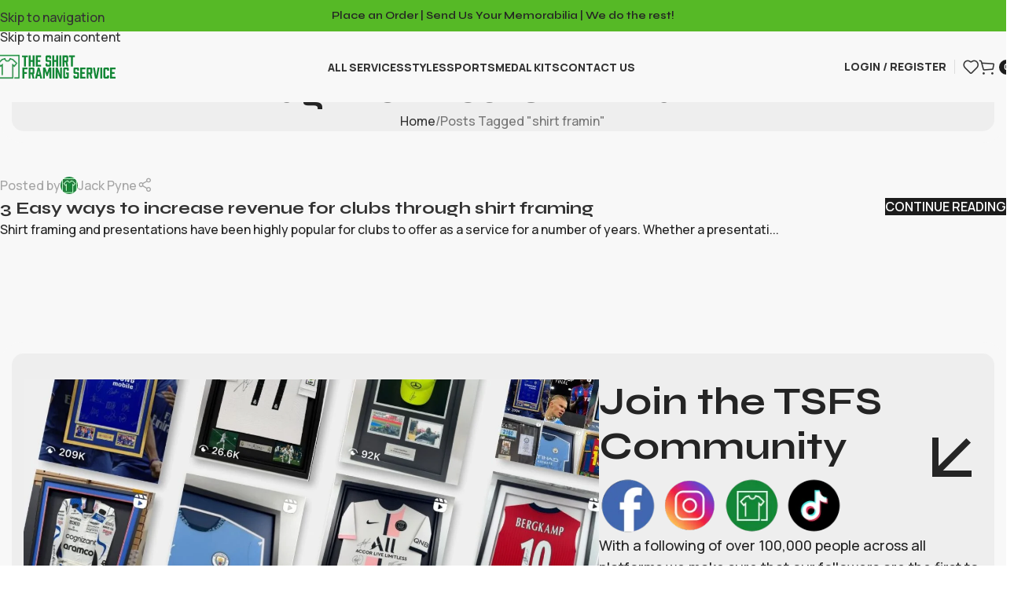

--- FILE ---
content_type: text/html; charset=UTF-8
request_url: https://www.shirtframingservice.co.uk/tag/shirt-framin/
body_size: 51149
content:
<!DOCTYPE html>
<html lang="en-GB">
<head><meta charset="UTF-8"><script>if(navigator.userAgent.match(/MSIE|Internet Explorer/i)||navigator.userAgent.match(/Trident\/7\..*?rv:11/i)){var href=document.location.href;if(!href.match(/[?&]nowprocket/)){if(href.indexOf("?")==-1){if(href.indexOf("#")==-1){document.location.href=href+"?nowprocket=1"}else{document.location.href=href.replace("#","?nowprocket=1#")}}else{if(href.indexOf("#")==-1){document.location.href=href+"&nowprocket=1"}else{document.location.href=href.replace("#","&nowprocket=1#")}}}}</script><script>class RocketLazyLoadScripts{constructor(){this.v="1.2.3",this.triggerEvents=["keydown","mousedown","mousemove","touchmove","touchstart","touchend","wheel"],this.userEventHandler=this._triggerListener.bind(this),this.touchStartHandler=this._onTouchStart.bind(this),this.touchMoveHandler=this._onTouchMove.bind(this),this.touchEndHandler=this._onTouchEnd.bind(this),this.clickHandler=this._onClick.bind(this),this.interceptedClicks=[],window.addEventListener("pageshow",t=>{this.persisted=t.persisted}),window.addEventListener("DOMContentLoaded",()=>{this._preconnect3rdParties()}),this.delayedScripts={normal:[],async:[],defer:[]},this.trash=[],this.allJQueries=[]}_addUserInteractionListener(t){if(document.hidden){t._triggerListener();return}this.triggerEvents.forEach(e=>window.addEventListener(e,t.userEventHandler,{passive:!0})),window.addEventListener("touchstart",t.touchStartHandler,{passive:!0}),window.addEventListener("mousedown",t.touchStartHandler),document.addEventListener("visibilitychange",t.userEventHandler)}_removeUserInteractionListener(){this.triggerEvents.forEach(t=>window.removeEventListener(t,this.userEventHandler,{passive:!0})),document.removeEventListener("visibilitychange",this.userEventHandler)}_onTouchStart(t){"HTML"!==t.target.tagName&&(window.addEventListener("touchend",this.touchEndHandler),window.addEventListener("mouseup",this.touchEndHandler),window.addEventListener("touchmove",this.touchMoveHandler,{passive:!0}),window.addEventListener("mousemove",this.touchMoveHandler),t.target.addEventListener("click",this.clickHandler),this._renameDOMAttribute(t.target,"onclick","rocket-onclick"),this._pendingClickStarted())}_onTouchMove(t){window.removeEventListener("touchend",this.touchEndHandler),window.removeEventListener("mouseup",this.touchEndHandler),window.removeEventListener("touchmove",this.touchMoveHandler,{passive:!0}),window.removeEventListener("mousemove",this.touchMoveHandler),t.target.removeEventListener("click",this.clickHandler),this._renameDOMAttribute(t.target,"rocket-onclick","onclick"),this._pendingClickFinished()}_onTouchEnd(t){window.removeEventListener("touchend",this.touchEndHandler),window.removeEventListener("mouseup",this.touchEndHandler),window.removeEventListener("touchmove",this.touchMoveHandler,{passive:!0}),window.removeEventListener("mousemove",this.touchMoveHandler)}_onClick(t){t.target.removeEventListener("click",this.clickHandler),this._renameDOMAttribute(t.target,"rocket-onclick","onclick"),this.interceptedClicks.push(t),t.preventDefault(),t.stopPropagation(),t.stopImmediatePropagation(),this._pendingClickFinished()}_replayClicks(){window.removeEventListener("touchstart",this.touchStartHandler,{passive:!0}),window.removeEventListener("mousedown",this.touchStartHandler),this.interceptedClicks.forEach(t=>{t.target.dispatchEvent(new MouseEvent("click",{view:t.view,bubbles:!0,cancelable:!0}))})}_waitForPendingClicks(){return new Promise(t=>{this._isClickPending?this._pendingClickFinished=t:t()})}_pendingClickStarted(){this._isClickPending=!0}_pendingClickFinished(){this._isClickPending=!1}_renameDOMAttribute(t,e,r){t.hasAttribute&&t.hasAttribute(e)&&(event.target.setAttribute(r,event.target.getAttribute(e)),event.target.removeAttribute(e))}_triggerListener(){this._removeUserInteractionListener(this),"loading"===document.readyState?document.addEventListener("DOMContentLoaded",this._loadEverythingNow.bind(this)):this._loadEverythingNow()}_preconnect3rdParties(){let t=[];document.querySelectorAll("script[type=rocketlazyloadscript]").forEach(e=>{if(e.hasAttribute("src")){let r=new URL(e.src).origin;r!==location.origin&&t.push({src:r,crossOrigin:e.crossOrigin||"module"===e.getAttribute("data-rocket-type")})}}),t=[...new Map(t.map(t=>[JSON.stringify(t),t])).values()],this._batchInjectResourceHints(t,"preconnect")}async _loadEverythingNow(){this.lastBreath=Date.now(),this._delayEventListeners(this),this._delayJQueryReady(this),this._handleDocumentWrite(),this._registerAllDelayedScripts(),this._preloadAllScripts(),await this._loadScriptsFromList(this.delayedScripts.normal),await this._loadScriptsFromList(this.delayedScripts.defer),await this._loadScriptsFromList(this.delayedScripts.async);try{await this._triggerDOMContentLoaded(),await this._triggerWindowLoad()}catch(t){console.error(t)}window.dispatchEvent(new Event("rocket-allScriptsLoaded")),this._waitForPendingClicks().then(()=>{this._replayClicks()}),this._emptyTrash()}_registerAllDelayedScripts(){document.querySelectorAll("script[type=rocketlazyloadscript]").forEach(t=>{t.hasAttribute("data-rocket-src")?t.hasAttribute("async")&&!1!==t.async?this.delayedScripts.async.push(t):t.hasAttribute("defer")&&!1!==t.defer||"module"===t.getAttribute("data-rocket-type")?this.delayedScripts.defer.push(t):this.delayedScripts.normal.push(t):this.delayedScripts.normal.push(t)})}async _transformScript(t){return new Promise((await this._littleBreath(),navigator.userAgent.indexOf("Firefox/")>0||""===navigator.vendor)?e=>{let r=document.createElement("script");[...t.attributes].forEach(t=>{let e=t.nodeName;"type"!==e&&("data-rocket-type"===e&&(e="type"),"data-rocket-src"===e&&(e="src"),r.setAttribute(e,t.nodeValue))}),t.text&&(r.text=t.text),r.hasAttribute("src")?(r.addEventListener("load",e),r.addEventListener("error",e)):(r.text=t.text,e());try{t.parentNode.replaceChild(r,t)}catch(i){e()}}:async e=>{function r(){t.setAttribute("data-rocket-status","failed"),e()}try{let i=t.getAttribute("data-rocket-type"),n=t.getAttribute("data-rocket-src");t.text,i?(t.type=i,t.removeAttribute("data-rocket-type")):t.removeAttribute("type"),t.addEventListener("load",function r(){t.setAttribute("data-rocket-status","executed"),e()}),t.addEventListener("error",r),n?(t.removeAttribute("data-rocket-src"),t.src=n):t.src="data:text/javascript;base64,"+window.btoa(unescape(encodeURIComponent(t.text)))}catch(s){r()}})}async _loadScriptsFromList(t){let e=t.shift();return e&&e.isConnected?(await this._transformScript(e),this._loadScriptsFromList(t)):Promise.resolve()}_preloadAllScripts(){this._batchInjectResourceHints([...this.delayedScripts.normal,...this.delayedScripts.defer,...this.delayedScripts.async],"preload")}_batchInjectResourceHints(t,e){var r=document.createDocumentFragment();t.forEach(t=>{let i=t.getAttribute&&t.getAttribute("data-rocket-src")||t.src;if(i){let n=document.createElement("link");n.href=i,n.rel=e,"preconnect"!==e&&(n.as="script"),t.getAttribute&&"module"===t.getAttribute("data-rocket-type")&&(n.crossOrigin=!0),t.crossOrigin&&(n.crossOrigin=t.crossOrigin),t.integrity&&(n.integrity=t.integrity),r.appendChild(n),this.trash.push(n)}}),document.head.appendChild(r)}_delayEventListeners(t){let e={};function r(t,r){!function t(r){!e[r]&&(e[r]={originalFunctions:{add:r.addEventListener,remove:r.removeEventListener},eventsToRewrite:[]},r.addEventListener=function(){arguments[0]=i(arguments[0]),e[r].originalFunctions.add.apply(r,arguments)},r.removeEventListener=function(){arguments[0]=i(arguments[0]),e[r].originalFunctions.remove.apply(r,arguments)});function i(t){return e[r].eventsToRewrite.indexOf(t)>=0?"rocket-"+t:t}}(t),e[t].eventsToRewrite.push(r)}function i(t,e){let r=t[e];Object.defineProperty(t,e,{get:()=>r||function(){},set(i){t["rocket"+e]=r=i}})}r(document,"DOMContentLoaded"),r(window,"DOMContentLoaded"),r(window,"load"),r(window,"pageshow"),r(document,"readystatechange"),i(document,"onreadystatechange"),i(window,"onload"),i(window,"onpageshow")}_delayJQueryReady(t){let e;function r(r){if(r&&r.fn&&!t.allJQueries.includes(r)){r.fn.ready=r.fn.init.prototype.ready=function(e){return t.domReadyFired?e.bind(document)(r):document.addEventListener("rocket-DOMContentLoaded",()=>e.bind(document)(r)),r([])};let i=r.fn.on;r.fn.on=r.fn.init.prototype.on=function(){if(this[0]===window){function t(t){return t.split(" ").map(t=>"load"===t||0===t.indexOf("load.")?"rocket-jquery-load":t).join(" ")}"string"==typeof arguments[0]||arguments[0]instanceof String?arguments[0]=t(arguments[0]):"object"==typeof arguments[0]&&Object.keys(arguments[0]).forEach(e=>{let r=arguments[0][e];delete arguments[0][e],arguments[0][t(e)]=r})}return i.apply(this,arguments),this},t.allJQueries.push(r)}e=r}r(window.jQuery),Object.defineProperty(window,"jQuery",{get:()=>e,set(t){r(t)}})}async _triggerDOMContentLoaded(){this.domReadyFired=!0,await this._littleBreath(),document.dispatchEvent(new Event("rocket-DOMContentLoaded")),await this._littleBreath(),window.dispatchEvent(new Event("rocket-DOMContentLoaded")),await this._littleBreath(),document.dispatchEvent(new Event("rocket-readystatechange")),await this._littleBreath(),document.rocketonreadystatechange&&document.rocketonreadystatechange()}async _triggerWindowLoad(){await this._littleBreath(),window.dispatchEvent(new Event("rocket-load")),await this._littleBreath(),window.rocketonload&&window.rocketonload(),await this._littleBreath(),this.allJQueries.forEach(t=>t(window).trigger("rocket-jquery-load")),await this._littleBreath();let t=new Event("rocket-pageshow");t.persisted=this.persisted,window.dispatchEvent(t),await this._littleBreath(),window.rocketonpageshow&&window.rocketonpageshow({persisted:this.persisted})}_handleDocumentWrite(){let t=new Map;document.write=document.writeln=function(e){let r=document.currentScript;r||console.error("WPRocket unable to document.write this: "+e);let i=document.createRange(),n=r.parentElement,s=t.get(r);void 0===s&&(s=r.nextSibling,t.set(r,s));let a=document.createDocumentFragment();i.setStart(a,0),a.appendChild(i.createContextualFragment(e)),n.insertBefore(a,s)}}async _littleBreath(){Date.now()-this.lastBreath>45&&(await this._requestAnimFrame(),this.lastBreath=Date.now())}async _requestAnimFrame(){return document.hidden?new Promise(t=>setTimeout(t)):new Promise(t=>requestAnimationFrame(t))}_emptyTrash(){this.trash.forEach(t=>t.remove())}static run(){let t=new RocketLazyLoadScripts;t._addUserInteractionListener(t)}}RocketLazyLoadScripts.run();</script>
	
	<link rel="profile" href="https://gmpg.org/xfn/11">
	<link rel="pingback" href="https://www.shirtframingservice.co.uk/xmlrpc.php">

	<meta name='robots' content='index, follow, max-image-preview:large, max-snippet:-1, max-video-preview:-1' />
<script type="rocketlazyloadscript" id="cookieyes" data-rocket-type="text/javascript" data-rocket-src="https://cdn-cookieyes.com/client_data/165a549343d8b423a3ab67e3/script.js"></script>
<!-- Google Tag Manager for WordPress by gtm4wp.com -->
<script data-cfasync="false" data-pagespeed-no-defer>
	var gtm4wp_datalayer_name = "dataLayer";
	var dataLayer = dataLayer || [];
	const gtm4wp_use_sku_instead = 0;
	const gtm4wp_currency = 'GBP';
	const gtm4wp_product_per_impression = 10;
	const gtm4wp_clear_ecommerce = false;
	const gtm4wp_datalayer_max_timeout = 2000;
</script>
<!-- End Google Tag Manager for WordPress by gtm4wp.com --><!-- Google tag (gtag.js) consent mode dataLayer added by Site Kit -->
<script type="rocketlazyloadscript" data-rocket-type="text/javascript" id="google_gtagjs-js-consent-mode-data-layer">
/* <![CDATA[ */
window.dataLayer = window.dataLayer || [];function gtag(){dataLayer.push(arguments);}
gtag('consent', 'default', {"ad_personalization":"denied","ad_storage":"denied","ad_user_data":"denied","analytics_storage":"denied","functionality_storage":"denied","security_storage":"denied","personalization_storage":"denied","region":["AT","BE","BG","CH","CY","CZ","DE","DK","EE","ES","FI","FR","GB","GR","HR","HU","IE","IS","IT","LI","LT","LU","LV","MT","NL","NO","PL","PT","RO","SE","SI","SK"],"wait_for_update":500});
window._googlesitekitConsentCategoryMap = {"statistics":["analytics_storage"],"marketing":["ad_storage","ad_user_data","ad_personalization"],"functional":["functionality_storage","security_storage"],"preferences":["personalization_storage"]};
window._googlesitekitConsents = {"ad_personalization":"denied","ad_storage":"denied","ad_user_data":"denied","analytics_storage":"denied","functionality_storage":"denied","security_storage":"denied","personalization_storage":"denied","region":["AT","BE","BG","CH","CY","CZ","DE","DK","EE","ES","FI","FR","GB","GR","HR","HU","IE","IS","IT","LI","LT","LU","LV","MT","NL","NO","PL","PT","RO","SE","SI","SK"],"wait_for_update":500};
/* ]]> */
</script>
<!-- End Google tag (gtag.js) consent mode dataLayer added by Site Kit -->

	<!-- This site is optimized with the Yoast SEO plugin v26.8 - https://yoast.com/product/yoast-seo-wordpress/ -->
	<title>shirt framin Archives - The Shirt Framing Service</title>
	<link rel="canonical" href="https://www.shirtframingservice.co.uk/tag/shirt-framin/" />
	<meta property="og:locale" content="en_GB" />
	<meta property="og:type" content="article" />
	<meta property="og:title" content="shirt framin Archives - The Shirt Framing Service" />
	<meta property="og:url" content="https://www.shirtframingservice.co.uk/tag/shirt-framin/" />
	<meta property="og:site_name" content="The Shirt Framing Service" />
	<meta name="twitter:card" content="summary_large_image" />
	<meta name="twitter:site" content="@TSFSUK" />
	<script type="application/ld+json" class="yoast-schema-graph">{"@context":"https://schema.org","@graph":[{"@type":"CollectionPage","@id":"https://www.shirtframingservice.co.uk/tag/shirt-framin/","url":"https://www.shirtframingservice.co.uk/tag/shirt-framin/","name":"shirt framin Archives - The Shirt Framing Service","isPartOf":{"@id":"https://www.shirtframingservice.co.uk/#website"},"inLanguage":"en-GB"},{"@type":"WebSite","@id":"https://www.shirtframingservice.co.uk/#website","url":"https://www.shirtframingservice.co.uk/","name":"The Shirt Framing Service","description":"Professional and Affordable Nationwide Sports Memorabilia Framing","publisher":{"@id":"https://www.shirtframingservice.co.uk/#organization"},"potentialAction":[{"@type":"SearchAction","target":{"@type":"EntryPoint","urlTemplate":"https://www.shirtframingservice.co.uk/?s={search_term_string}"},"query-input":{"@type":"PropertyValueSpecification","valueRequired":true,"valueName":"search_term_string"}}],"inLanguage":"en-GB"},{"@type":"Organization","@id":"https://www.shirtframingservice.co.uk/#organization","name":"The Shirt Framing Service","url":"https://www.shirtframingservice.co.uk/","logo":{"@type":"ImageObject","inLanguage":"en-GB","@id":"https://www.shirtframingservice.co.uk/#/schema/logo/image/","url":"https://shirtframingservice.co.uk/wp-content/uploads/2019/12/tsfs-ico.jpg","contentUrl":"https://shirtframingservice.co.uk/wp-content/uploads/2019/12/tsfs-ico.jpg","width":512,"height":512,"caption":"The Shirt Framing Service"},"image":{"@id":"https://www.shirtframingservice.co.uk/#/schema/logo/image/"},"sameAs":["https://www.facebook.com/theshirtframingservice/","https://x.com/TSFSUK","https://www.instagram.com/shirtframingservice/","https://www.linkedin.com/company/the-shirt-framing-service/"]}]}</script>
	<!-- / Yoast SEO plugin. -->


<link rel='dns-prefetch' href='//www.google.com' />
<link rel='dns-prefetch' href='//www.googletagmanager.com' />

<link rel='dns-prefetch' href='//cdnjs.cloudflare.com' />
<link rel="alternate" type="application/rss+xml" title="The Shirt Framing Service &raquo; Feed" href="https://www.shirtframingservice.co.uk/feed/" />
<link rel="alternate" type="application/rss+xml" title="The Shirt Framing Service &raquo; Comments Feed" href="https://www.shirtframingservice.co.uk/comments/feed/" />
<link rel="alternate" type="application/rss+xml" title="The Shirt Framing Service &raquo; shirt framin Tag Feed" href="https://www.shirtframingservice.co.uk/tag/shirt-framin/feed/" />
<style id='wp-img-auto-sizes-contain-inline-css' type='text/css'>
img:is([sizes=auto i],[sizes^="auto," i]){contain-intrinsic-size:3000px 1500px}
/*# sourceURL=wp-img-auto-sizes-contain-inline-css */
</style>
<link data-minify="1" rel='stylesheet' id='wc-affiliate-pro-css' href='https://www.shirtframingservice.co.uk/wp-content/cache/min/1/wp-content/plugins/wc-affiliate-pro/assets/css/front.css?ver=1768317657' type='text/css' media='all' />
<link data-minify="1" rel='stylesheet' id='jquery-ui-datepicker-css' href='https://www.shirtframingservice.co.uk/wp-content/cache/min/1/wp-content/plugins/wc-affiliate/assets/css/jquery-ui.css?ver=1768317657' type='text/css' media='all' />
<link rel='stylesheet' id='wc-affiliate-google-fonts-css' href='https://www.shirtframingservice.co.uk/wp-content/cache/perfmatters/www.shirtframingservice.co.uk/fonts/0f998f6248d9.google-fonts.min.css' type='text/css' media='all' />
<link rel='stylesheet' id='fancybox-css' href='https://www.shirtframingservice.co.uk/wp-content/plugins/wc-affiliate/assets/css/jquery.fancybox.min.css' type='text/css' media='all' />
<link data-minify="1" rel='stylesheet' id='fontawesome-css' href='https://www.shirtframingservice.co.uk/wp-content/cache/min/1/ajax/libs/font-awesome/5.15.3/css/all.min.css?ver=1768317657' type='text/css' media='all' />
<link data-minify="1" rel='stylesheet' id='imgareaselect-css' href='https://www.shirtframingservice.co.uk/wp-content/cache/min/1/wp-includes/js/imgareaselect/imgareaselect.css?ver=1768317657' type='text/css' media='all' />
<link data-minify="1" rel='stylesheet' id='wc-affiliate-css' href='https://www.shirtframingservice.co.uk/wp-content/cache/min/1/wp-content/plugins/wc-affiliate/assets/css/front.css?ver=1768317657' type='text/css' media='all' />
<style id='woocommerce-inline-inline-css' type='text/css'>
.woocommerce form .form-row .required { visibility: visible; }
/*# sourceURL=woocommerce-inline-inline-css */
</style>
<link rel='stylesheet' id='wd-widget-price-filter-css' href='https://www.shirtframingservice.co.uk/wp-content/themes/woodmart/css/parts/woo-widget-price-filter.min.css' type='text/css' media='all' />
<link rel='stylesheet' id='wd-widget-woo-other-css' href='https://www.shirtframingservice.co.uk/wp-content/themes/woodmart/css/parts/woo-widget-other.min.css' type='text/css' media='all' />
<link rel='stylesheet' id='elementor-frontend-css' href='https://www.shirtframingservice.co.uk/wp-content/uploads/elementor/css/custom-frontend.min.css' type='text/css' media='all' />
<style id='elementor-frontend-inline-css' type='text/css'>
.elementor-kit-54039{--e-global-color-primary:#6EC1E4;--e-global-color-secondary:#54595F;--e-global-color-text:#7A7A7A;--e-global-color-accent:#61CE70;--e-global-typography-primary-font-weight:600;--e-global-typography-secondary-font-weight:400;--e-global-typography-text-font-weight:400;--e-global-typography-accent-font-weight:500;}.elementor-section.elementor-section-boxed > .elementor-container{max-width:1140px;}.e-con{--container-max-width:1140px;--container-default-padding-top:0px;--container-default-padding-right:0px;--container-default-padding-bottom:0px;--container-default-padding-left:0px;}.elementor-widget:not(:last-child){--kit-widget-spacing:20px;}.elementor-element{--widgets-spacing:20px 20px;--widgets-spacing-row:20px;--widgets-spacing-column:20px;}{}h1.entry-title{display:var(--page-title-display);}@media(max-width:1024px){.elementor-section.elementor-section-boxed > .elementor-container{max-width:1024px;}.e-con{--container-max-width:1024px;}}@media(max-width:768px){.elementor-section.elementor-section-boxed > .elementor-container{max-width:767px;}.e-con{--container-max-width:767px;}}
/*# sourceURL=elementor-frontend-inline-css */
</style>
<link rel='stylesheet' id='wd-style-base-css' href='https://www.shirtframingservice.co.uk/wp-content/themes/woodmart/css/parts/base.min.css' type='text/css' media='all' />
<link rel='stylesheet' id='wd-helpers-wpb-elem-css' href='https://www.shirtframingservice.co.uk/wp-content/themes/woodmart/css/parts/helpers-wpb-elem.min.css' type='text/css' media='all' />
<link rel='stylesheet' id='wd-elementor-base-css' href='https://www.shirtframingservice.co.uk/wp-content/themes/woodmart/css/parts/int-elem-base.min.css' type='text/css' media='all' />
<link rel='stylesheet' id='wd-woocommerce-base-css' href='https://www.shirtframingservice.co.uk/wp-content/themes/woodmart/css/parts/woocommerce-base.min.css' type='text/css' media='all' />
<link rel='stylesheet' id='wd-mod-star-rating-css' href='https://www.shirtframingservice.co.uk/wp-content/themes/woodmart/css/parts/mod-star-rating.min.css' type='text/css' media='all' />
<link rel='stylesheet' id='wd-woocommerce-block-notices-css' href='https://www.shirtframingservice.co.uk/wp-content/themes/woodmart/css/parts/woo-mod-block-notices.min.css' type='text/css' media='all' />
<link rel='stylesheet' id='wd-opt-carousel-disable-css' href='https://www.shirtframingservice.co.uk/wp-content/themes/woodmart/css/parts/opt-carousel-disable.min.css' type='text/css' media='all' />
<link data-minify="1" rel='stylesheet' id='child-style-css' href='https://www.shirtframingservice.co.uk/wp-content/cache/min/1/wp-content/themes/woodmart-child/style.css?ver=1768317657' type='text/css' media='all' />
<link rel='stylesheet' id='wd-header-base-css' href='https://www.shirtframingservice.co.uk/wp-content/themes/woodmart/css/parts/header-base.min.css' type='text/css' media='all' />
<link rel='stylesheet' id='wd-mod-tools-css' href='https://www.shirtframingservice.co.uk/wp-content/themes/woodmart/css/parts/mod-tools.min.css' type='text/css' media='all' />
<link rel='stylesheet' id='wd-header-elements-base-css' href='https://www.shirtframingservice.co.uk/wp-content/themes/woodmart/css/parts/header-el-base.min.css' type='text/css' media='all' />
<link rel='stylesheet' id='wd-header-my-account-dropdown-css' href='https://www.shirtframingservice.co.uk/wp-content/themes/woodmart/css/parts/header-el-my-account-dropdown.min.css' type='text/css' media='all' />
<link rel='stylesheet' id='wd-woo-mod-login-form-css' href='https://www.shirtframingservice.co.uk/wp-content/themes/woodmart/css/parts/woo-mod-login-form.min.css' type='text/css' media='all' />
<link rel='stylesheet' id='wd-header-my-account-css' href='https://www.shirtframingservice.co.uk/wp-content/themes/woodmart/css/parts/header-el-my-account.min.css' type='text/css' media='all' />
<link rel='stylesheet' id='wd-header-cart-side-css' href='https://www.shirtframingservice.co.uk/wp-content/themes/woodmart/css/parts/header-el-cart-side.min.css' type='text/css' media='all' />
<link rel='stylesheet' id='wd-header-cart-css' href='https://www.shirtframingservice.co.uk/wp-content/themes/woodmart/css/parts/header-el-cart.min.css' type='text/css' media='all' />
<link rel='stylesheet' id='wd-widget-shopping-cart-css' href='https://www.shirtframingservice.co.uk/wp-content/themes/woodmart/css/parts/woo-widget-shopping-cart.min.css' type='text/css' media='all' />
<link rel='stylesheet' id='wd-widget-product-list-css' href='https://www.shirtframingservice.co.uk/wp-content/themes/woodmart/css/parts/woo-widget-product-list.min.css' type='text/css' media='all' />
<link rel='stylesheet' id='wd-header-mobile-nav-dropdown-css' href='https://www.shirtframingservice.co.uk/wp-content/themes/woodmart/css/parts/header-el-mobile-nav-dropdown.min.css' type='text/css' media='all' />
<link rel='stylesheet' id='wd-el-page-title-builder-css' href='https://www.shirtframingservice.co.uk/wp-content/themes/woodmart/css/parts/el-page-title-builder.min.css' type='text/css' media='all' />
<link rel='stylesheet' id='wd-page-title-css' href='https://www.shirtframingservice.co.uk/wp-content/themes/woodmart/css/parts/page-title.min.css' type='text/css' media='all' />
<link rel='stylesheet' id='wd-blog-loop-base-css' href='https://www.shirtframingservice.co.uk/wp-content/themes/woodmart/css/parts/blog-loop-base.min.css' type='text/css' media='all' />
<link rel='stylesheet' id='wd-post-types-mod-predefined-css' href='https://www.shirtframingservice.co.uk/wp-content/themes/woodmart/css/parts/post-types-mod-predefined.min.css' type='text/css' media='all' />
<link rel='stylesheet' id='wd-blog-loop-design-list-css' href='https://www.shirtframingservice.co.uk/wp-content/themes/woodmart/css/parts/blog-loop-design-list.min.css' type='text/css' media='all' />
<link rel='stylesheet' id='wd-post-types-mod-categories-style-bg-css' href='https://www.shirtframingservice.co.uk/wp-content/themes/woodmart/css/parts/post-types-mod-categories-style-bg.min.css' type='text/css' media='all' />
<link rel='stylesheet' id='wd-post-types-mod-date-style-bg-css' href='https://www.shirtframingservice.co.uk/wp-content/themes/woodmart/css/parts/post-types-mod-date-style-bg.min.css' type='text/css' media='all' />
<link rel='stylesheet' id='wd-blog-mod-author-css' href='https://www.shirtframingservice.co.uk/wp-content/themes/woodmart/css/parts/blog-mod-author.min.css' type='text/css' media='all' />
<link rel='stylesheet' id='wd-social-icons-css' href='https://www.shirtframingservice.co.uk/wp-content/themes/woodmart/css/parts/el-social-icons.min.css' type='text/css' media='all' />
<link rel='stylesheet' id='wd-footer-base-css' href='https://www.shirtframingservice.co.uk/wp-content/themes/woodmart/css/parts/footer-base.min.css' type='text/css' media='all' />
<link rel='stylesheet' id='wd-info-box-css' href='https://www.shirtframingservice.co.uk/wp-content/themes/woodmart/css/parts/el-info-box.min.css' type='text/css' media='all' />
<link rel='stylesheet' id='wd-image-gallery-css' href='https://www.shirtframingservice.co.uk/wp-content/themes/woodmart/css/parts/el-gallery.min.css' type='text/css' media='all' />
<link rel='stylesheet' id='wd-text-block-css' href='https://www.shirtframingservice.co.uk/wp-content/themes/woodmart/css/parts/el-text-block.min.css' type='text/css' media='all' />
<link rel='stylesheet' id='wd-button-css' href='https://www.shirtframingservice.co.uk/wp-content/themes/woodmart/css/parts/el-button.min.css' type='text/css' media='all' />
<link rel='stylesheet' id='wd-mc4wp-css' href='https://www.shirtframingservice.co.uk/wp-content/themes/woodmart/css/parts/int-mc4wp.min.css' type='text/css' media='all' />
<link rel='stylesheet' id='wd-section-title-css' href='https://www.shirtframingservice.co.uk/wp-content/themes/woodmart/css/parts/el-section-title.min.css' type='text/css' media='all' />
<link rel='stylesheet' id='wd-mod-nav-vertical-css' href='https://www.shirtframingservice.co.uk/wp-content/themes/woodmart/css/parts/mod-nav-vertical.min.css' type='text/css' media='all' />
<link rel='stylesheet' id='wd-mod-nav-vertical-design-simple-css' href='https://www.shirtframingservice.co.uk/wp-content/themes/woodmart/css/parts/mod-nav-vertical-design-simple.min.css' type='text/css' media='all' />
<link rel='stylesheet' id='wd-el-menu-css' href='https://www.shirtframingservice.co.uk/wp-content/themes/woodmart/css/parts/el-menu.min.css' type='text/css' media='all' />
<link rel='stylesheet' id='wd-el-menu-wpb-elem-css' href='https://www.shirtframingservice.co.uk/wp-content/themes/woodmart/css/parts/el-menu-wpb-elem.min.css' type='text/css' media='all' />
<link rel='stylesheet' id='wd-wd-search-form-css' href='https://www.shirtframingservice.co.uk/wp-content/themes/woodmart/css/parts/wd-search-form.min.css' type='text/css' media='all' />
<link rel='stylesheet' id='wd-wd-search-results-css' href='https://www.shirtframingservice.co.uk/wp-content/themes/woodmart/css/parts/wd-search-results.min.css' type='text/css' media='all' />
<link rel='stylesheet' id='wd-wd-search-dropdown-css' href='https://www.shirtframingservice.co.uk/wp-content/themes/woodmart/css/parts/wd-search-dropdown.min.css' type='text/css' media='all' />
<link rel='stylesheet' id='xts-google-fonts-css' href='https://www.shirtframingservice.co.uk/wp-content/cache/perfmatters/www.shirtframingservice.co.uk/fonts/640c2e71fc87.google-fonts.min.css' type='text/css' media='all' />
<script type="text/template" id="tmpl-variation-template">
	<div class="woocommerce-variation-description">{{{ data.variation.variation_description }}}</div>
	<div class="woocommerce-variation-price">{{{ data.variation.price_html }}}</div>
	<div class="woocommerce-variation-availability">{{{ data.variation.availability_html }}}</div>
</script>
<script type="text/template" id="tmpl-unavailable-variation-template">
	<p role="alert">Sorry, this product is unavailable. Please choose a different combination.</p>
</script>
<script type="rocketlazyloadscript" data-rocket-type="text/javascript" id="cookie-law-info-wca-js-before">
/* <![CDATA[ */
const _ckyGsk = true;
//# sourceURL=cookie-law-info-wca-js-before
/* ]]> */
</script>
<script type="rocketlazyloadscript" data-rocket-type="text/javascript" data-rocket-src="https://www.shirtframingservice.co.uk/wp-content/plugins/cookie-law-info/lite/frontend/js/wca.min.js" id="cookie-law-info-wca-js"></script>
<script type="rocketlazyloadscript" data-rocket-type="text/javascript" data-rocket-src="https://www.shirtframingservice.co.uk/wp-includes/js/jquery/jquery.min.js" id="jquery-core-js"></script>
<script type="rocketlazyloadscript" data-rocket-type="text/javascript" data-rocket-src="https://www.shirtframingservice.co.uk/wp-includes/js/jquery/jquery-migrate.min.js" id="jquery-migrate-js"></script>
<script type="rocketlazyloadscript" data-rocket-type="text/javascript" data-rocket-src="https://www.shirtframingservice.co.uk/wp-includes/js/underscore.min.js" id="underscore-js"></script>
<script type="text/javascript" id="wp-util-js-extra">
/* <![CDATA[ */
var _wpUtilSettings = {"ajax":{"url":"/wp-admin/admin-ajax.php"}};
//# sourceURL=wp-util-js-extra
/* ]]> */
</script>
<script type="rocketlazyloadscript" data-rocket-type="text/javascript" data-rocket-src="https://www.shirtframingservice.co.uk/wp-includes/js/wp-util.min.js" id="wp-util-js"></script>
<script type="rocketlazyloadscript" data-rocket-type="text/javascript" data-rocket-src="https://www.shirtframingservice.co.uk/wp-content/plugins/woocommerce/assets/js/jquery-blockui/jquery.blockUI.min.js" id="wc-jquery-blockui-js" data-wp-strategy="defer"></script>
<script type="rocketlazyloadscript" data-rocket-type="text/javascript" data-rocket-src="https://www.shirtframingservice.co.uk/wp-content/plugins/wc-affiliate/assets/js/jquery.fancybox.min.js" id="fancybox-js"></script>
<script type="rocketlazyloadscript" data-rocket-type="text/javascript" data-rocket-src="https://www.google.com/recaptcha/api.js" id="recaptcha-js"></script>
<script type="text/javascript" id="utils-js-extra">
/* <![CDATA[ */
var userSettings = {"url":"/","uid":"0","time":"1769319303","secure":"1"};
//# sourceURL=utils-js-extra
/* ]]> */
</script>
<script type="rocketlazyloadscript" data-rocket-type="text/javascript" data-rocket-src="https://www.shirtframingservice.co.uk/wp-includes/js/utils.min.js" id="utils-js"></script>
<script type="rocketlazyloadscript" data-rocket-type="text/javascript" data-rocket-src="https://www.shirtframingservice.co.uk/wp-includes/js/plupload/moxie.min.js" id="moxiejs-js"></script>
<script type="rocketlazyloadscript" data-rocket-type="text/javascript" data-rocket-src="https://www.shirtframingservice.co.uk/wp-includes/js/plupload/plupload.min.js" id="plupload-js"></script>
<script type="text/javascript" id="wc-add-to-cart-js-extra">
/* <![CDATA[ */
var wc_add_to_cart_params = {"ajax_url":"/wp-admin/admin-ajax.php","wc_ajax_url":"/?wc-ajax=%%endpoint%%","i18n_view_cart":"View basket","cart_url":"https://www.shirtframingservice.co.uk/basket/","is_cart":"","cart_redirect_after_add":"no"};
//# sourceURL=wc-add-to-cart-js-extra
/* ]]> */
</script>
<script type="rocketlazyloadscript" data-rocket-type="text/javascript" data-rocket-src="https://www.shirtframingservice.co.uk/wp-content/plugins/woocommerce/assets/js/frontend/add-to-cart.min.js" id="wc-add-to-cart-js" defer="defer" data-wp-strategy="defer"></script>
<script type="rocketlazyloadscript" data-rocket-type="text/javascript" data-rocket-src="https://www.shirtframingservice.co.uk/wp-content/plugins/woocommerce/assets/js/js-cookie/js.cookie.min.js" id="wc-js-cookie-js" data-wp-strategy="defer"></script>

<!-- Google tag (gtag.js) snippet added by Site Kit -->
<!-- Google Analytics snippet added by Site Kit -->
<!-- Google Ads snippet added by Site Kit -->
<script type="rocketlazyloadscript" data-rocket-type="text/javascript" data-rocket-src="https://www.googletagmanager.com/gtag/js?id=GT-NS8CV5B" id="google_gtagjs-js" async></script>
<script type="rocketlazyloadscript" data-rocket-type="text/javascript" id="google_gtagjs-js-after">
/* <![CDATA[ */
window.dataLayer = window.dataLayer || [];function gtag(){dataLayer.push(arguments);}
gtag("set","linker",{"domains":["www.shirtframingservice.co.uk"]});
gtag("js", new Date());
gtag("set", "developer_id.dZTNiMT", true);
gtag("config", "GT-NS8CV5B");
gtag("config", "AW-775473734");
 window._googlesitekit = window._googlesitekit || {}; window._googlesitekit.throttledEvents = []; window._googlesitekit.gtagEvent = (name, data) => { var key = JSON.stringify( { name, data } ); if ( !! window._googlesitekit.throttledEvents[ key ] ) { return; } window._googlesitekit.throttledEvents[ key ] = true; setTimeout( () => { delete window._googlesitekit.throttledEvents[ key ]; }, 5 ); gtag( "event", name, { ...data, event_source: "site-kit" } ); }; 
//# sourceURL=google_gtagjs-js-after
/* ]]> */
</script>
<script type="rocketlazyloadscript" data-rocket-type="text/javascript" data-rocket-src="https://www.shirtframingservice.co.uk/wp-content/themes/woodmart/js/scripts/global/scrollBar.min.js" id="wd-scrollbar-js"></script>
<link rel="https://api.w.org/" href="https://www.shirtframingservice.co.uk/wp-json/" /><link rel="alternate" title="JSON" type="application/json" href="https://www.shirtframingservice.co.uk/wp-json/wp/v2/tags/129" /><meta name="generator" content="Site Kit by Google 1.170.0" />
<!-- Google Tag Manager for WordPress by gtm4wp.com -->
<!-- GTM Container placement set to automatic -->
<script data-cfasync="false" data-pagespeed-no-defer>
	var dataLayer_content = {"pagePostType":"post","pagePostType2":"tag-post"};
	dataLayer.push( dataLayer_content );
</script>
<script type="rocketlazyloadscript" data-cfasync="false" data-pagespeed-no-defer>
(function(w,d,s,l,i){w[l]=w[l]||[];w[l].push({'gtm.start':
new Date().getTime(),event:'gtm.js'});var f=d.getElementsByTagName(s)[0],
j=d.createElement(s),dl=l!='dataLayer'?'&l='+l:'';j.async=true;j.src=
'//www.googletagmanager.com/gtm.js?id='+i+dl;f.parentNode.insertBefore(j,f);
})(window,document,'script','dataLayer','GTM-TXBP67C7');
</script>
<!-- End Google Tag Manager for WordPress by gtm4wp.com --><meta name="theme-color" content="rgb(248,248,248)">					<meta name="viewport" content="width=device-width, initial-scale=1.0, maximum-scale=1.0, user-scalable=no">
										<noscript><style>.woocommerce-product-gallery{ opacity: 1 !important; }</style></noscript>
	<meta name="generator" content="Elementor 3.34.1; features: e_font_icon_svg, additional_custom_breakpoints; settings: css_print_method-internal, google_font-enabled, font_display-swap">
<style type="text/css">.recentcomments a{display:inline !important;padding:0 !important;margin:0 !important;}</style>			<style>
				.e-con.e-parent:nth-of-type(n+4):not(.e-lazyloaded):not(.e-no-lazyload),
				.e-con.e-parent:nth-of-type(n+4):not(.e-lazyloaded):not(.e-no-lazyload) * {
					background-image: none !important;
				}
				@media screen and (max-height: 1024px) {
					.e-con.e-parent:nth-of-type(n+3):not(.e-lazyloaded):not(.e-no-lazyload),
					.e-con.e-parent:nth-of-type(n+3):not(.e-lazyloaded):not(.e-no-lazyload) * {
						background-image: none !important;
					}
				}
				@media screen and (max-height: 640px) {
					.e-con.e-parent:nth-of-type(n+2):not(.e-lazyloaded):not(.e-no-lazyload),
					.e-con.e-parent:nth-of-type(n+2):not(.e-lazyloaded):not(.e-no-lazyload) * {
						background-image: none !important;
					}
				}
			</style>
			
<!-- Google Tag Manager snippet added by Site Kit -->
<script type="rocketlazyloadscript" data-rocket-type="text/javascript">
/* <![CDATA[ */

			( function( w, d, s, l, i ) {
				w[l] = w[l] || [];
				w[l].push( {'gtm.start': new Date().getTime(), event: 'gtm.js'} );
				var f = d.getElementsByTagName( s )[0],
					j = d.createElement( s ), dl = l != 'dataLayer' ? '&l=' + l : '';
				j.async = true;
				j.src = 'https://www.googletagmanager.com/gtm.js?id=' + i + dl;
				f.parentNode.insertBefore( j, f );
			} )( window, document, 'script', 'dataLayer', 'GTM-MRDWZQNX' );
			
/* ]]> */
</script>

<!-- End Google Tag Manager snippet added by Site Kit -->
<link rel="icon" href="https://www.shirtframingservice.co.uk/wp-content/uploads/2019/12/cropped-tsfs-ico-32x32.jpg" sizes="32x32" />
<link rel="icon" href="https://www.shirtframingservice.co.uk/wp-content/uploads/2019/12/cropped-tsfs-ico-192x192.jpg" sizes="192x192" />
<link rel="apple-touch-icon" href="https://www.shirtframingservice.co.uk/wp-content/uploads/2019/12/cropped-tsfs-ico-180x180.jpg" />
<meta name="msapplication-TileImage" content="https://www.shirtframingservice.co.uk/wp-content/uploads/2019/12/cropped-tsfs-ico-270x270.jpg" />
<style>
		
		</style>			<style id="wd-style-header_603165-css" data-type="wd-style-header_603165">
				:root{
	--wd-top-bar-h: 40px;
	--wd-top-bar-sm-h: 40px;
	--wd-top-bar-sticky-h: .00001px;
	--wd-top-bar-brd-w: .00001px;

	--wd-header-general-h: 90px;
	--wd-header-general-sm-h: 80px;
	--wd-header-general-sticky-h: 90px;
	--wd-header-general-brd-w: .00001px;

	--wd-header-bottom-h: .00001px;
	--wd-header-bottom-sm-h: .00001px;
	--wd-header-bottom-sticky-h: .00001px;
	--wd-header-bottom-brd-w: .00001px;

	--wd-header-clone-h: .00001px;

	--wd-header-brd-w: calc(var(--wd-top-bar-brd-w) + var(--wd-header-general-brd-w) + var(--wd-header-bottom-brd-w));
	--wd-header-h: calc(var(--wd-top-bar-h) + var(--wd-header-general-h) + var(--wd-header-bottom-h) + var(--wd-header-brd-w));
	--wd-header-sticky-h: calc(var(--wd-top-bar-sticky-h) + var(--wd-header-general-sticky-h) + var(--wd-header-bottom-sticky-h) + var(--wd-header-clone-h) + var(--wd-header-brd-w));
	--wd-header-sm-h: calc(var(--wd-top-bar-sm-h) + var(--wd-header-general-sm-h) + var(--wd-header-bottom-sm-h) + var(--wd-header-brd-w));
}

.whb-top-bar .wd-dropdown {
	margin-top: -1px;
}

.whb-top-bar .wd-dropdown:after {
	height: 10px;
}


.whb-sticked .whb-general-header .wd-dropdown:not(.sub-sub-menu) {
	margin-top: 24px;
}

.whb-sticked .whb-general-header .wd-dropdown:not(.sub-sub-menu):after {
	height: 35px;
}






		
.whb-top-bar {
	background-color: rgba(86, 185, 38, 1);
}

.whb-general-header {
	background-color: rgba(248, 248, 248, 1);
}
			</style>
						<style id="wd-style-theme_settings_default-css" data-type="wd-style-theme_settings_default">
				@font-face {
	font-weight: normal;
	font-style: normal;
	font-family: "woodmart-font";
	src: url("//www.shirtframingservice.co.uk/wp-content/themes/woodmart/fonts/woodmart-font-3-400.woff2?v=8.3.7") format("woff2");
}

:root {
	--wd-text-font: "Manrope", Arial, Helvetica, sans-serif;
	--wd-text-font-weight: 500;
	--wd-text-color: rgb(36,36,36);
	--wd-text-font-size: 16px;
	--wd-title-font: "Syne", Arial, Helvetica, sans-serif;
	--wd-title-font-weight: 700;
	--wd-title-color: #242424;
	--wd-entities-title-font: "Syne", Arial, Helvetica, sans-serif;
	--wd-entities-title-font-weight: 700;
	--wd-entities-title-color: #333333;
	--wd-entities-title-color-hover: rgb(51 51 51 / 65%);
	--wd-alternative-font: "Manrope", Arial, Helvetica, sans-serif;
	--wd-widget-title-font: "Syne", Arial, Helvetica, sans-serif;
	--wd-widget-title-font-weight: 700;
	--wd-widget-title-transform: capitalize;
	--wd-widget-title-color: #333;
	--wd-widget-title-font-size: 16px;
	--wd-header-el-font: "Manrope", Arial, Helvetica, sans-serif;
	--wd-header-el-font-weight: 800;
	--wd-header-el-transform: uppercase;
	--wd-header-el-font-size: 14px;
	--wd-otl-style: dotted;
	--wd-otl-width: 2px;
	--wd-primary-color: rgb(28,28,28);
	--wd-alternative-color: #fbbc34;
	--btn-default-bgcolor: #f7f7f7;
	--btn-default-bgcolor-hover: #efefef;
	--btn-accented-bgcolor: rgb(28,28,28);
	--btn-accented-bgcolor-hover: rgb(51,51,51);
	--wd-form-brd-width: 1px;
	--notices-success-bg: #459647;
	--notices-success-color: #fff;
	--notices-warning-bg: #E0B252;
	--notices-warning-color: #fff;
	--wd-link-color: #333333;
	--wd-link-color-hover: #242424;
}
.wd-age-verify-wrap {
	--wd-popup-width: 500px;
}
.wd-popup.wd-promo-popup {
	background-color: #111111;
	background-image: none;
	background-repeat: no-repeat;
	background-size: contain;
	background-position: left center;
}
.wd-promo-popup-wrap {
	--wd-popup-width: 800px;
}
:is(.woodmart-woocommerce-layered-nav, .wd-product-category-filter) .wd-scroll-content {
	max-height: 223px;
}
.wd-page-title .wd-page-title-bg img {
	object-fit: cover;
	object-position: center center;
}
.wd-footer {
	background-color: rgb(248,248,248);
	background-image: none;
}
html .wd-dropdown-menu.wd-design-sized .wd-sub-menu > li > a, body .wd-dropdown-menu.wd-design-full-width .wd-sub-menu > li > a, body .wd-dropdown-menu.wd-design-aside .wd-wp-menu > .sub-sub-menu > li > a, body .wd-dropdown-menu.wd-design-aside .wd-sub-menu .wd-sub-menu > li > a, html .page-title > .container > .title, html .page-title .wd-title-wrapp > .title, html .product.wd-cat .wd-entities-title, html .product.wd-cat.cat-design-replace-title .wd-entities-title, html .wd-masonry-first .wd-cat:first-child .wd-entities-title {
	text-transform: capitalize;
}
html .wd-dropdown-cats .wd-nav.wd-nav-vertical > li > a {
	font-size: 16px;
	text-transform: capitalize;
}
html .wd-checkout-steps li {
	text-transform: capitalize;
}
.page .wd-page-content {
	background-color: rgb(248,248,248);
	background-image: none;
}
.woodmart-archive-shop:not(.single-product) .wd-page-content {
	background-color: rgb(248,248,248);
	background-image: none;
}
.single-product .wd-page-content {
	background-color: rgb(248,248,248);
	background-image: none;
}
.woodmart-archive-blog .wd-page-content {
	background-color: rgb(248,248,248);
	background-image: none;
}
.single-post .wd-page-content {
	background-color: rgb(248,248,248);
	background-image: none;
}
body, [class*=color-scheme-light], [class*=color-scheme-dark], .wd-search-form[class*="wd-header-search-form"] form.searchform, .wd-el-search .searchform {
	--wd-form-brd-color: rgb(51,51,51);
	--wd-form-brd-color-focus: rgb(51,51,51);
}
.product-labels .product-label.onsale {
	background-color: rgb(28,28,28);
}
.mfp-wrap.wd-popup-quick-view-wrap {
	--wd-popup-width: 920px;
}
:root{
--wd-container-w: 1320px;
--wd-form-brd-radius: 0px;
--btn-default-color: #333;
--btn-default-color-hover: #333;
--btn-accented-color: #fff;
--btn-accented-color-hover: #fff;
--btn-default-brd-radius: 0px;
--btn-default-box-shadow: none;
--btn-default-box-shadow-hover: none;
--btn-default-box-shadow-active: none;
--btn-default-bottom: 0px;
--btn-accented-brd-radius: 0px;
--btn-accented-box-shadow: none;
--btn-accented-box-shadow-hover: none;
--btn-accented-box-shadow-active: none;
--btn-accented-bottom: 0px;
--wd-brd-radius: 12px;
}

@media (min-width: 1320px) {
section.elementor-section.wd-section-stretch > .elementor-container {
margin-left: auto;
margin-right: auto;
}
}


.wd-page-title {
background-color: rgb(238,238,238);
}

.slogan {
  font-family: 'Syne', sans-serif;
  font-size: 14px;
  font-weight: 600;
  text-align: center;    /* horizontally centered */
  white-space: nowrap;
}

.grecaptcha-badge {
    visibility: hidden;
}

/* Hide configurator until Staggs is ready */
.staggs-container {
  visibility: hidden;
  position: relative;
  min-height: 120px; /* prevents layout shift while loading */
}

/* Spinner styles */
.staggs-loader {
  position: absolute;
  top: 50%;
  left: 50%;
  transform: translate(-50%, -50%);
  border: 4px solid #f3f3f3;
  border-top: 4px solid #333;
  border-radius: 50%;
  width: 40px;
  height: 40px;
  animation: spin 1s linear infinite;
  z-index: 9999;
}

/* Spinner animation */
@keyframes spin {
  0% { transform: translate(-50%, -50%) rotate(0deg); }
  100% { transform: translate(-50%, -50%) rotate(360deg); }
}

/* Once Staggs is loaded */
.staggs-loaded .staggs-container {
  visibility: visible;
}
.staggs-loaded .staggs-loader {
  display: none;
}
			</style>
			<noscript><style id="rocket-lazyload-nojs-css">.rll-youtube-player, [data-lazy-src]{display:none !important;}</style></noscript></head>

<body class="archive tag tag-shirt-framin tag-129 wp-theme-woodmart wp-child-theme-woodmart-child theme-woodmart woocommerce-no-js wrapper-custom  categories-accordion-on woodmart-archive-blog elementor-default elementor-kit-54039">
					<!-- Google Tag Manager (noscript) snippet added by Site Kit -->
		<noscript>
			<iframe src="https://www.googletagmanager.com/ns.html?id=GTM-MRDWZQNX" height="0" width="0" style="display:none;visibility:hidden"></iframe>
		</noscript>
		<!-- End Google Tag Manager (noscript) snippet added by Site Kit -->
		<script type="rocketlazyloadscript" data-rocket-type="text/javascript" id="wd-flicker-fix">// Flicker fix.</script>
<!-- GTM Container placement set to automatic -->
<!-- Google Tag Manager (noscript) -->
				<noscript><iframe src="https://www.googletagmanager.com/ns.html?id=GTM-TXBP67C7" height="0" width="0" style="display:none;visibility:hidden" aria-hidden="true"></iframe></noscript>
<!-- End Google Tag Manager (noscript) -->		<div class="wd-skip-links">
								<a href="#menu-main-navigation" class="wd-skip-navigation btn">
						Skip to navigation					</a>
								<a href="#main-content" class="wd-skip-content btn">
				Skip to main content			</a>
		</div>
			
	
	<div class="wd-page-wrapper website-wrapper">
									<header class="whb-header whb-header_603165 whb-scroll-stick whb-sticky-real whb-hide-on-scroll">
					<div class="whb-main-header">
	
<div class="whb-row whb-top-bar whb-not-sticky-row whb-with-bg whb-without-border whb-color-dark whb-flex-flex-middle">
	<div class="container">
		<div class="whb-flex-row whb-top-bar-inner">
			<div class="whb-column whb-col-left whb-column5 whb-visible-lg">
	
<div class="wd-header-text reset-last-child whb-t8mflom6fyhdusdvqdl7"></div>
</div>
<div class="whb-column whb-col-center whb-column6 whb-visible-lg">
	
<div class="wd-header-text reset-last-child whb-d9ypac31672v8eolnbot"><script type="text/javascript">
var elm=document.getElementsByTagName("html")[0];
elm.style.display="none";
document.addEventListener("DOMContentLoaded",function(event) {elm.style.display="block"; });
</script>
<div class="slogan">Place an Order
|
Send Us Your Memorabilia
|
We do the rest!</div></div>
</div>
<div class="whb-column whb-col-right whb-column7 whb-visible-lg whb-empty-column">
	</div>
<div class="whb-column whb-col-mobile whb-column_mobile1 whb-hidden-lg">
	
<div class="wd-header-text reset-last-child whb-lqwc65hazgqvf15ub82k"><div class="slogan">The UK's Most Trusted Memorabilia Framers</div></div>
</div>
		</div>
	</div>
</div>

<div class="whb-row whb-general-header whb-sticky-row whb-with-bg whb-without-border whb-color-dark whb-flex-equal-sides">
	<div class="container">
		<div class="whb-flex-row whb-general-header-inner">
			<div class="whb-column whb-col-left whb-column8 whb-visible-lg">
	<div class="site-logo whb-mt3p2ys28fanjollb7w9">
	<a href="https://www.shirtframingservice.co.uk/" class="wd-logo wd-main-logo" rel="home" aria-label="Site logo">
		<img width="160" height="40" src="data:image/svg+xml,%3Csvg%20xmlns='http://www.w3.org/2000/svg'%20viewBox='0%200%20160%2040'%3E%3C/svg%3E" class="attachment-full size-full" alt="" style="max-width:202px;" decoding="async" data-lazy-src="https://www.shirtframingservice.co.uk/wp-content/uploads/2025/08/THE-SHIRT-FRAMING-SERVICE.svg" /><noscript><img width="160" height="40" src="https://www.shirtframingservice.co.uk/wp-content/uploads/2025/08/THE-SHIRT-FRAMING-SERVICE.svg" class="attachment-full size-full" alt="" style="max-width:202px;" decoding="async" /></noscript>	</a>
	</div>
</div>
<div class="whb-column whb-col-center whb-column9 whb-visible-lg">
	<nav class="wd-header-nav wd-header-main-nav text-center wd-design-1 whb-l8jtzxl4phf1mo00k2tp" role="navigation" aria-label="Main navigation">
	<ul id="menu-main-navigation" class="menu wd-nav wd-nav-header wd-nav-main wd-style-default wd-gap-m"><li id="menu-item-54097" class="menu-item menu-item-type-post_type menu-item-object-page menu-item-54097 item-level-0 menu-simple-dropdown wd-event-hover" ><a href="https://www.shirtframingservice.co.uk/shop/" class="woodmart-nav-link"><span class="nav-link-text">All Services</span></a></li>
<li id="menu-item-55197" class="menu-item menu-item-type-post_type menu-item-object-page menu-item-has-children menu-item-55197 item-level-0 menu-simple-dropdown wd-event-hover" ><a href="https://www.shirtframingservice.co.uk/shop/" class="woodmart-nav-link"><span class="nav-link-text">Styles</span></a><div class="color-scheme-dark wd-design-default wd-dropdown-menu wd-dropdown"><div class="container wd-entry-content">
<ul class="wd-sub-menu color-scheme-dark">
	<li id="menu-item-55213" class="menu-item menu-item-type-taxonomy menu-item-object-product_cat menu-item-55213 item-level-1 wd-event-hover" ><a href="https://www.shirtframingservice.co.uk/shop/shirt-and-jersey-framing/" class="woodmart-nav-link">Shirt and Jersey Framing</a></li>
	<li id="menu-item-55210" class="menu-item menu-item-type-taxonomy menu-item-object-product_cat menu-item-55210 item-level-1 wd-event-hover" ><a href="https://www.shirtframingservice.co.uk/shop/boots-gloves-and-caps/" class="woodmart-nav-link">Boots, Gloves and Caps</a></li>
	<li id="menu-item-55211" class="menu-item menu-item-type-taxonomy menu-item-object-product_cat menu-item-55211 item-level-1 wd-event-hover" ><a href="https://www.shirtframingservice.co.uk/shop/other-framing/" class="woodmart-nav-link">Other Framing</a></li>
	<li id="menu-item-55212" class="menu-item menu-item-type-taxonomy menu-item-object-product_cat menu-item-55212 item-level-1 wd-event-hover" ><a href="https://www.shirtframingservice.co.uk/shop/perspex-display-cases/" class="woodmart-nav-link">Perspex Display Cases</a></li>
</ul>
</div>
</div>
</li>
<li id="menu-item-55196" class="menu-item menu-item-type-post_type menu-item-object-page menu-item-has-children menu-item-55196 item-level-0 menu-simple-dropdown wd-event-hover" ><a href="https://www.shirtframingservice.co.uk/shop/" class="woodmart-nav-link"><span class="nav-link-text">Sports</span></a><div class="color-scheme-dark wd-design-default wd-dropdown-menu wd-dropdown"><div class="container wd-entry-content">
<ul class="wd-sub-menu color-scheme-dark">
	<li id="menu-item-55198" class="menu-item menu-item-type-taxonomy menu-item-object-product_cat menu-item-55198 item-level-1 wd-event-hover" ><a href="https://www.shirtframingservice.co.uk/shop/football-memorabilia-framing/" class="woodmart-nav-link">Football</a></li>
	<li id="menu-item-55199" class="menu-item menu-item-type-taxonomy menu-item-object-product_cat menu-item-55199 item-level-1 wd-event-hover" ><a href="https://www.shirtframingservice.co.uk/shop/rugby-memorabilia-framing/" class="woodmart-nav-link">Rugby</a></li>
	<li id="menu-item-55201" class="menu-item menu-item-type-taxonomy menu-item-object-product_cat menu-item-55201 item-level-1 wd-event-hover" ><a href="https://www.shirtframingservice.co.uk/shop/cricket-memorabilia-framing/" class="woodmart-nav-link">Cricket</a></li>
	<li id="menu-item-55206" class="menu-item menu-item-type-taxonomy menu-item-object-product_cat menu-item-55206 item-level-1 wd-event-hover" ><a href="https://www.shirtframingservice.co.uk/shop/boxing-memorabilia-framing/" class="woodmart-nav-link">Boxing</a></li>
	<li id="menu-item-55202" class="menu-item menu-item-type-taxonomy menu-item-object-product_cat menu-item-55202 item-level-1 wd-event-hover" ><a href="https://www.shirtframingservice.co.uk/shop/running-memorabilia-framing/" class="woodmart-nav-link">Running</a></li>
	<li id="menu-item-55207" class="menu-item menu-item-type-taxonomy menu-item-object-product_cat menu-item-55207 item-level-1 wd-event-hover" ><a href="https://www.shirtframingservice.co.uk/shop/ufc-mma-memorabilia-framing/" class="woodmart-nav-link">UFC/MMA</a></li>
	<li id="menu-item-55203" class="menu-item menu-item-type-taxonomy menu-item-object-product_cat menu-item-55203 item-level-1 wd-event-hover" ><a href="https://www.shirtframingservice.co.uk/shop/cycling-memorabilia-framing/" class="woodmart-nav-link">Cycling</a></li>
	<li id="menu-item-55204" class="menu-item menu-item-type-taxonomy menu-item-object-product_cat menu-item-55204 item-level-1 wd-event-hover" ><a href="https://www.shirtframingservice.co.uk/shop/motorsport-memorabilia-framing/" class="woodmart-nav-link">Motorsport</a></li>
	<li id="menu-item-55200" class="menu-item menu-item-type-taxonomy menu-item-object-product_cat menu-item-55200 item-level-1 wd-event-hover" ><a href="https://www.shirtframingservice.co.uk/shop/american-sports-memorabilia-framing/" class="woodmart-nav-link">American Sports</a></li>
	<li id="menu-item-55205" class="menu-item menu-item-type-taxonomy menu-item-object-product_cat menu-item-55205 item-level-1 wd-event-hover" ><a href="https://www.shirtframingservice.co.uk/shop/golf-memorabilia-framing/" class="woodmart-nav-link">Golf</a></li>
	<li id="menu-item-55209" class="menu-item menu-item-type-taxonomy menu-item-object-product_cat menu-item-55209 item-level-1 wd-event-hover" ><a href="https://www.shirtframingservice.co.uk/shop/music-memorabilia-framing/" class="woodmart-nav-link">Music</a></li>
	<li id="menu-item-55208" class="menu-item menu-item-type-taxonomy menu-item-object-product_cat menu-item-55208 item-level-1 wd-event-hover" ><a href="https://www.shirtframingservice.co.uk/shop/other-products/" class="woodmart-nav-link">Other Products</a></li>
</ul>
</div>
</div>
</li>
<li id="menu-item-54706" class="menu-item menu-item-type-custom menu-item-object-custom menu-item-54706 item-level-0 menu-simple-dropdown wd-event-hover" ><a href="https://www.deluxediydisplays.co.uk/" class="woodmart-nav-link"><span class="nav-link-text">Medal Kits</span></a></li>
<li id="menu-item-54096" class="menu-item menu-item-type-post_type menu-item-object-page menu-item-54096 item-level-0 menu-simple-dropdown wd-event-hover" ><a href="https://www.shirtframingservice.co.uk/contact-us/" class="woodmart-nav-link"><span class="nav-link-text">Contact us</span></a></li>
</ul></nav>
</div>
<div class="whb-column whb-col-right whb-column10 whb-visible-lg">
	<div class="wd-header-my-account wd-tools-element wd-event-hover wd-design-1 wd-account-style-text whb-2q4ppoce1rzpn09qncwa">
			<a href="https://www.shirtframingservice.co.uk/my-account/" title="My account">
			
				<span class="wd-tools-icon">
									</span>
				<span class="wd-tools-text">
				Login / Register			</span>

					</a>

		
					<div class="wd-dropdown wd-dropdown-register color-scheme-dark">
						<div class="login-dropdown-inner woocommerce">
							<span class="wd-heading"><span class="title">Sign in</span><a class="create-account-link" href="https://www.shirtframingservice.co.uk/my-account/?action=register">Create an Account</a></span>
										<form id="customer_login" method="post" class="login woocommerce-form woocommerce-form-login hidden-form" action="https://www.shirtframingservice.co.uk/my-account/">

				
				
				<p class="woocommerce-FormRow woocommerce-FormRow--wide form-row form-row-wide form-row-username">
					<label for="username">Username or email address&nbsp;<span class="required" aria-hidden="true">*</span><span class="screen-reader-text">Required</span></label>
					<input type="text" class="woocommerce-Input woocommerce-Input--text input-text" name="username" id="username" autocomplete="username" value="" />				</p>
				<p class="woocommerce-FormRow woocommerce-FormRow--wide form-row form-row-wide form-row-password">
					<label for="password">Password&nbsp;<span class="required" aria-hidden="true">*</span><span class="screen-reader-text">Required</span></label>
					<input class="woocommerce-Input woocommerce-Input--text input-text" type="password" name="password" id="password" autocomplete="current-password" />
				</p>

						<div class="g-recaptcha" data-sitekey="6LcId8wrAAAAALpAOmvc9OtNxvMZJz9gfLNIv6uh"></div>
		<br/>
		
				<p class="form-row form-row-btn">
					<input type="hidden" id="woocommerce-login-nonce" name="woocommerce-login-nonce" value="30a8a11743" /><input type="hidden" name="_wp_http_referer" value="/tag/shirt-framin/" />										<button type="submit" class="button woocommerce-button woocommerce-form-login__submit" name="login" value="Log in">Log in</button>
				</p>

				<p class="login-form-footer">
					<a href="https://www.shirtframingservice.co.uk/my-account/lost-password/" class="woocommerce-LostPassword lost_password">Lost your password?</a>
					<label class="woocommerce-form__label woocommerce-form__label-for-checkbox woocommerce-form-login__rememberme">
						<input class="woocommerce-form__input woocommerce-form__input-checkbox" name="rememberme" type="checkbox" value="forever" title="Remember me" aria-label="Remember me" /> <span>Remember me</span>
					</label>
				</p>

				
							</form>

		
						</div>
					</div>
					</div>

<div class="whb-space-element whb-iswstvtxzmeac7lk8c2o " style="width:10px;"></div>
<div class="wd-header-divider whb-divider-default whb-jl3n4ix0ckhbrwaubqfr"></div>

<div class="whb-space-element whb-7hrole54sn6hu71uvvcm " style="width:10px;"></div>

<div class="wd-header-wishlist wd-tools-element wd-style-icon wd-design-1 whb-pe3iqzx870d9h0ceu6al" title="My Wishlist">
	<a href="https://www.shirtframingservice.co.uk/wishlist/" title="Wishlist products">
		
			<span class="wd-tools-icon">
				
							</span>

			<span class="wd-tools-text">
				Wishlist			</span>

			</a>
</div>

<div class="wd-header-cart wd-tools-element wd-design-4 cart-widget-opener wd-style-icon whb-14wc6ozxcm78rurqqcgb">
	<a href="https://www.shirtframingservice.co.uk/basket/" title="Shopping cart">
		
			<span class="wd-tools-icon">
															<span class="wd-cart-number wd-tools-count">0 <span>items</span></span>
									</span>
			<span class="wd-tools-text">
				
										<span class="wd-cart-subtotal"><span class="woocommerce-Price-amount amount"><bdi><span class="woocommerce-Price-currencySymbol">&pound;</span>0.00</bdi></span></span>
					</span>

			</a>
	</div>
</div>
<div class="whb-column whb-mobile-left whb-column_mobile2 whb-hidden-lg">
	<div class="wd-tools-element wd-header-mobile-nav wd-style-icon wd-design-1 whb-e1lkj8xl809vhr16s5mx">
	<a href="#" rel="nofollow" aria-label="Open mobile menu">
		
		<span class="wd-tools-icon">
					</span>

		<span class="wd-tools-text">Menu</span>

			</a>
</div></div>
<div class="whb-column whb-mobile-center whb-column_mobile3 whb-hidden-lg">
	<div class="site-logo whb-b0fs9qwub2pql8f2vfh9">
	<a href="https://www.shirtframingservice.co.uk/" class="wd-logo wd-main-logo" rel="home" aria-label="Site logo">
		<img width="160" height="40" src="data:image/svg+xml,%3Csvg%20xmlns='http://www.w3.org/2000/svg'%20viewBox='0%200%20160%2040'%3E%3C/svg%3E" class="attachment-full size-full" alt="" style="max-width:200px;" decoding="async" data-lazy-src="https://www.shirtframingservice.co.uk/wp-content/uploads/2025/08/THE-SHIRT-FRAMING-SERVICE.svg" /><noscript><img width="160" height="40" src="https://www.shirtframingservice.co.uk/wp-content/uploads/2025/08/THE-SHIRT-FRAMING-SERVICE.svg" class="attachment-full size-full" alt="" style="max-width:200px;" decoding="async" /></noscript>	</a>
	</div>
</div>
<div class="whb-column whb-mobile-right whb-column_mobile4 whb-hidden-lg">
	
<div class="wd-header-cart wd-tools-element wd-design-4 cart-widget-opener wd-style-icon whb-nf2erp8b9eq10jcgwhri">
	<a href="https://www.shirtframingservice.co.uk/basket/" title="Shopping cart">
		
			<span class="wd-tools-icon">
															<span class="wd-cart-number wd-tools-count">0 <span>items</span></span>
									</span>
			<span class="wd-tools-text">
				
										<span class="wd-cart-subtotal"><span class="woocommerce-Price-amount amount"><bdi><span class="woocommerce-Price-currencySymbol">&pound;</span>0.00</bdi></span></span>
					</span>

			</a>
	</div>
</div>
		</div>
	</div>
</div>
</div>
				</header>
			
								<div class="wd-page-content main-page-wrapper">
		
		
		<main id="main-content" class="wd-content-layout content-layout-wrapper container wd-builder-on" role="main">
						<div class="wd-content-area site-content entry-content">
							<style id="elementor-post-873">.elementor-873 .elementor-element.elementor-element-4d1fbcc{--display:flex;--flex-direction:column;--container-widget-width:100%;--container-widget-height:initial;--container-widget-flex-grow:0;--container-widget-align-self:initial;--flex-wrap-mobile:wrap;--overflow:hidden;border-style:solid;--border-style:solid;border-width:15px 15px 15px 15px;--border-top-width:15px;--border-right-width:15px;--border-bottom-width:15px;--border-left-width:15px;border-color:#F8F8F8;--border-color:#F8F8F8;--border-radius:30px 30px 30px 30px;--margin-top:-55px;--margin-bottom:40px;--margin-left:0px;--margin-right:0px;}.elementor-873 .elementor-element.elementor-element-9f34b94 > .elementor-widget-container{border-radius:15px 15px 15px 15px;}.elementor-873 .elementor-element.elementor-element-a5813ae{--display:flex;--flex-direction:column;--container-widget-width:100%;--container-widget-height:initial;--container-widget-flex-grow:0;--container-widget-align-self:initial;--flex-wrap-mobile:wrap;}</style>		<div data-elementor-type="wp-post" data-elementor-id="873" class="elementor elementor-873">
				<div class="wd-negative-gap elementor-element elementor-element-4d1fbcc wd-section-stretch-content e-flex e-con-boxed e-con e-parent" data-id="4d1fbcc" data-element_type="container">
					<div class="e-con-inner">
				<div class="elementor-element elementor-element-9f34b94 wd-page-title-el elementor-widget elementor-widget-wd_page_title" data-id="9f34b94" data-element_type="widget" data-widget_type="wd_page_title.default">
				<div class="elementor-widget-container">
									<div class="wd-page-title page-title  page-title-default title-size-small title-design-centered wd-section-stretch color-scheme-dark title-blog" style="">
					<div class="wd-page-title-bg wd-fill">
											</div>
					<div class="container">
													<h1 class="entry-title title">Tag Archives: shirt framin</h1>
						
						
													<nav class="wd-breadcrumbs"><a href="https://www.shirtframingservice.co.uk/">Home</a><span class="wd-delimiter"></span><span class="wd-last">Posts Tagged &quot;shirt framin&quot;</span></nav>											</div>
				</div>
							</div>
				</div>
					</div>
				</div>
		<div class="wd-negative-gap elementor-element elementor-element-a5813ae e-flex e-con-boxed e-con e-parent" data-id="a5813ae" data-element_type="container">
					<div class="e-con-inner">
				<div class="elementor-element elementor-element-82b9a77 wd-blog-archive wd-width-100 elementor-widget elementor-widget-wd_blog_archive" data-id="82b9a77" data-element_type="widget" data-widget_type="wd_blog_archive.default">
				<div class="elementor-widget-container">
					
			
									<div
										class="wd-blog-element">

					
					
					
					<div class="wd-posts wd-blog-holder wd-grid-g" id="6975ab8867b5b" data-paged="1" data-source="main_loop" data-atts="{&quot;blog_design&quot;:&quot;inherit&quot;,&quot;blog_masonry&quot;:null,&quot;img_size&quot;:null,&quot;img_size_custom&quot;:null,&quot;parts_title&quot;:&quot;1&quot;,&quot;parts_meta&quot;:&quot;1&quot;,&quot;parts_text&quot;:&quot;1&quot;,&quot;parts_btn&quot;:&quot;1&quot;,&quot;parts_published_date&quot;:&quot;1&quot;}">
				

					
											
<article id="post-2442" class="wd-post blog-design-list blog-post-loop blog-style-flat post-2442 post type-post status-publish format-standard hentry category-faqs category-tsfs-news tag-revenue tag-shirt-framin tag-sponsor tag-sports-club">
	<div class="wd-post-inner">
		<div class="wd-post-thumb">
							<div class="wd-post-img">
									</div>
													<div class="wd-post-date wd-style-with-bg">
				<span class="post-date-day">
					12				</span>
				<span class="post-date-month">
					Aug				</span>
			</div>
											<a class="wd-post-link wd-fill" tabindex="-1" href="https://www.shirtframingservice.co.uk/3-easy-ways-to-increase-revenue-for-clubs-through-shirt-framing/" rel="bookmark" aria-label="Link on post 3 Easy ways to increase revenue for clubs through shirt framing"></a>
							<div class="wd-post-cat wd-style-with-bg">
					<a href="https://www.shirtframingservice.co.uk/category/faqs/" rel="category tag">Faqs</a>, <a href="https://www.shirtframingservice.co.uk/category/tsfs-news/" rel="category tag">TSFS News</a>				</div>
					</div>

		<div class="wd-post-content">
			<div class="wd-post-content-inner wd-scroll">
									<div class="wd-post-meta">
																		<div class="wd-post-author">
												<span>Posted by</span>
		
					<img alt='author-avatar' src="data:image/svg+xml,%3Csvg%20xmlns='http://www.w3.org/2000/svg'%20viewBox='0%200%2022%2022'%3E%3C/svg%3E" data-lazy-srcset='https://secure.gravatar.com/avatar/f11ab12442efff2b0af2e3e3f9a05d22bd4c8427d73928b321b720a36f9186fa?s=44&#038;d=mm&#038;r=g 2x' class='avatar avatar-22 photo' height='22' width='22' decoding='async' data-lazy-src="https://secure.gravatar.com/avatar/f11ab12442efff2b0af2e3e3f9a05d22bd4c8427d73928b321b720a36f9186fa?s=22&#038;d=mm&#038;r=g"/><noscript><img alt='author-avatar' src='https://secure.gravatar.com/avatar/f11ab12442efff2b0af2e3e3f9a05d22bd4c8427d73928b321b720a36f9186fa?s=22&#038;d=mm&#038;r=g' srcset='https://secure.gravatar.com/avatar/f11ab12442efff2b0af2e3e3f9a05d22bd4c8427d73928b321b720a36f9186fa?s=44&#038;d=mm&#038;r=g 2x' class='avatar avatar-22 photo' height='22' width='22' decoding='async'/></noscript>		
					<a href="https://www.shirtframingservice.co.uk/author/framerno1/" class="author" rel="author">Jack Pyne</a>
										</div>
						<div class="wd-modified-date">
									<time class="updated" datetime="2022-11-17T16:38:26+00:00">
			17th November 2022		</time>
								</div>

													<div tabindex="0" class="wd-post-share wd-tltp">
								<div class="tooltip top">
									<div class="tooltip-inner">
													<div
						class=" wd-social-icons wd-style-default wd-size-small social-share wd-shape-circle color-scheme-light text-center">
				
				
									<a rel="noopener noreferrer nofollow" href="https://www.facebook.com/sharer/sharer.php?u=https://www.shirtframingservice.co.uk/3-easy-ways-to-increase-revenue-for-clubs-through-shirt-framing/" target="_blank" class=" wd-social-icon social-facebook" aria-label="Facebook social link">
						<span class="wd-icon"></span>
											</a>
				
									<a rel="noopener noreferrer nofollow" href="https://x.com/share?url=https://www.shirtframingservice.co.uk/3-easy-ways-to-increase-revenue-for-clubs-through-shirt-framing/" target="_blank" class=" wd-social-icon social-twitter" aria-label="X social link">
						<span class="wd-icon"></span>
											</a>
				
				
				
				
				
				
									<a rel="noopener noreferrer nofollow" href="https://pinterest.com/pin/create/button/?url=https://www.shirtframingservice.co.uk/3-easy-ways-to-increase-revenue-for-clubs-through-shirt-framing/&media=https://www.shirtframingservice.co.uk/wp-includes/images/media/default.svg&description=3+Easy+ways+to+increase+revenue+for+clubs+through+shirt+framing" target="_blank" class=" wd-social-icon social-pinterest" aria-label="Pinterest social link">
						<span class="wd-icon"></span>
											</a>
				
				
									<a rel="noopener noreferrer nofollow" href="https://www.linkedin.com/shareArticle?mini=true&url=https://www.shirtframingservice.co.uk/3-easy-ways-to-increase-revenue-for-clubs-through-shirt-framing/" target="_blank" class=" wd-social-icon social-linkedin" aria-label="Linkedin social link">
						<span class="wd-icon"></span>
											</a>
				
				
				
				
				
				
				
				
				
				
				
				
				
				
				
									<a rel="noopener noreferrer nofollow" href="https://telegram.me/share/url?url=https://www.shirtframingservice.co.uk/3-easy-ways-to-increase-revenue-for-clubs-through-shirt-framing/" target="_blank" class=" wd-social-icon social-tg" aria-label="Telegram social link">
						<span class="wd-icon"></span>
											</a>
				
				
			</div>

											</div>
									<div class="tooltip-arrow"></div>
								</div>
							</div>
						
											</div>
													<h3 class="wd-post-title wd-entities-title title post-title">
						<a href="https://www.shirtframingservice.co.uk/3-easy-ways-to-increase-revenue-for-clubs-through-shirt-framing/" rel="bookmark">
							3 Easy ways to increase revenue for clubs through shirt framing						</a>
					</h3>
													<div class="wd-post-excerpt wd-scroll-content">
													Shirt framing and presentations have been highly popular for clubs to offer as a service for a number of years.

Whether a presentati...											</div>
							</div>
												<div class="wd-post-read-more wd-style-btn">
						<a class=" btn" href="https://www.shirtframingservice.co.uk/3-easy-ways-to-increase-revenue-for-clubs-through-shirt-framing/">Continue reading</a>					</div>
									</div>
	</div>
</article>
					
					
									</div>

										</div>
				

			
						</div>
				</div>
					</div>
				</div>
				</div>
								</div>
					</main>
		
</div>
							<footer class="wd-footer footer-container">
																				<div class="container main-footer wd-entry-content">
							<style id="elementor-post-240">.elementor-240 .elementor-element.elementor-element-912f012{--display:flex;--flex-direction:column;--container-widget-width:100%;--container-widget-height:initial;--container-widget-flex-grow:0;--container-widget-align-self:initial;--flex-wrap-mobile:wrap;border-style:solid;--border-style:solid;border-width:15px 15px 15px 15px;--border-top-width:15px;--border-right-width:15px;--border-bottom-width:15px;--border-left-width:15px;border-color:#F8F8F8;--border-color:#F8F8F8;--border-radius:30px 30px 30px 30px;--padding-top:33px;--padding-bottom:15px;--padding-left:15px;--padding-right:15px;}.elementor-240 .elementor-element.elementor-element-912f012:not(.elementor-motion-effects-element-type-background), .elementor-240 .elementor-element.elementor-element-912f012 > .elementor-motion-effects-container > .elementor-motion-effects-layer{background-color:#EEEEEE;}.elementor-240 .elementor-element.elementor-element-570b0bd{--display:flex;--flex-direction:row;--container-widget-width:initial;--container-widget-height:100%;--container-widget-flex-grow:1;--container-widget-align-self:stretch;--flex-wrap-mobile:wrap;--gap:30px 30px;--row-gap:30px;--column-gap:30px;}.elementor-240 .elementor-element.elementor-element-f93dec9{--display:flex;}.elementor-240 .elementor-element.elementor-element-a2536d7{border-radius:0px 0px 0px 0px;}.elementor-240 .elementor-element.elementor-element-a2536d7 img{width:100%;}.elementor-240 .elementor-element.elementor-element-d772dcf{--display:flex;--gap:30px 30px;--row-gap:30px;--column-gap:30px;}.elementor-240 .elementor-element.elementor-element-7142eb7 .info-box-title{font-size:48px;line-height:1.2em;}.elementor-240 .elementor-element.elementor-element-05d9270{width:var( --container-widget-width, 310px );max-width:310px;--container-widget-width:310px;--container-widget-flex-grow:0;}.elementor-240 .elementor-element.elementor-element-5364da9 .wd-text-block{font-size:18px;}.elementor-240 .elementor-element.elementor-element-9c4c020{--display:flex;--flex-direction:row;--container-widget-width:calc( ( 1 - var( --container-widget-flex-grow ) ) * 100% );--container-widget-height:100%;--container-widget-flex-grow:1;--container-widget-align-self:stretch;--flex-wrap-mobile:wrap;--justify-content:space-between;--align-items:center;--border-radius:30px 30px 30px 30px;--margin-top:30px;--margin-bottom:60px;--margin-left:0px;--margin-right:0px;--padding-top:0px;--padding-bottom:12px;--padding-left:35px;--padding-right:32px;}.elementor-240 .elementor-element.elementor-element-9c4c020:not(.elementor-motion-effects-element-type-background), .elementor-240 .elementor-element.elementor-element-9c4c020 > .elementor-motion-effects-container > .elementor-motion-effects-layer{background-color:transparent;background-image:linear-gradient(122deg, #2C9E29 23%, #3AF22942 95%);}.elementor-240 .elementor-element.elementor-element-5bf9533{--display:flex;--margin-top:27px;--margin-bottom:1px;--margin-left:1px;--margin-right:1px;}.elementor-240 .elementor-element.elementor-element-9843446{width:var( --container-widget-width, 116.946% );max-width:116.946%;--container-widget-width:116.946%;--container-widget-flex-grow:0;}.elementor-240 .elementor-element.elementor-element-9843446 > .elementor-widget-container{margin:0px 0px 0px 0px;padding:0px 0px 0px 0px;border-radius:24px 24px 24px 24px;}.elementor-240 .elementor-element.elementor-element-9843446.elementor-element{--order:99999 /* order end hack */;--flex-grow:0;--flex-shrink:0;}.elementor-240 .elementor-element.elementor-element-9843446 .mc4wp-form-fields{max-width:100%;}.elementor-240 .elementor-element.elementor-element-9843446 .mc4wp-form{--wd-form-color:#000000;--wd-form-bg:#E2E2E2;}.elementor-240 .elementor-element.elementor-element-342d010{--display:flex;--flex-direction:row;--container-widget-width:calc( ( 1 - var( --container-widget-flex-grow ) ) * 100% );--container-widget-height:100%;--container-widget-flex-grow:1;--container-widget-align-self:stretch;--flex-wrap-mobile:wrap;--justify-content:space-between;--align-items:center;border-style:solid;--border-style:solid;border-width:4px 0px 0px 0px;--border-top-width:4px;--border-right-width:0px;--border-bottom-width:0px;--border-left-width:0px;border-color:#242424;--border-color:#242424;--padding-top:40px;--padding-bottom:19px;--padding-left:0px;--padding-right:0px;}.elementor-240 .elementor-element.elementor-element-710d532{--wd-brd-radius:0px;}.elementor-240 .elementor-element.elementor-element-b464722{--display:flex;--align-items:flex-end;--container-widget-width:calc( ( 1 - var( --container-widget-flex-grow ) ) * 100% );--gap:1px 0px;--row-gap:1px;--column-gap:0px;border-style:solid;--border-style:solid;}.elementor-240 .elementor-element.elementor-element-b464722.e-con{--order:99999 /* order end hack */;--flex-grow:0;--flex-shrink:0;}.elementor-240 .elementor-element.elementor-element-a0924bf{width:auto;max-width:auto;}.elementor-240 .elementor-element.elementor-element-a0924bf .title{font-size:20px;}.elementor-240 .elementor-element.elementor-element-306b3e4{width:var( --container-widget-width, 310px );max-width:310px;--container-widget-width:310px;--container-widget-flex-grow:0;}.elementor-240 .elementor-element.elementor-element-993ee6a{--display:flex;--flex-direction:row;--container-widget-width:calc( ( 1 - var( --container-widget-flex-grow ) ) * 100% );--container-widget-height:100%;--container-widget-flex-grow:1;--container-widget-align-self:stretch;--flex-wrap-mobile:wrap;--justify-content:space-evenly;--align-items:flex-start;--gap:0px 29px;--row-gap:0px;--column-gap:29px;--flex-wrap:wrap;border-style:none;--border-style:none;--padding-top:20px;--padding-bottom:20px;--padding-left:0px;--padding-right:0px;}.elementor-240 .elementor-element.elementor-element-993ee6a.e-con{--flex-grow:0;--flex-shrink:0;}.elementor-240 .elementor-element.elementor-element-b459fbb{--display:flex;--gap:10px 0px;--row-gap:10px;--column-gap:0px;border-style:solid;--border-style:solid;}.elementor-240 .elementor-element.elementor-element-b459fbb.e-con{--flex-grow:0;--flex-shrink:0;}.elementor-240 .elementor-element.elementor-element-dfb2c75 .wd-text-block{font-size:16px;font-weight:700;line-height:25px;}.elementor-240 .elementor-element.elementor-element-c9cdcd1{--display:flex;--gap:10px 0px;--row-gap:10px;--column-gap:0px;border-style:solid;--border-style:solid;}.elementor-240 .elementor-element.elementor-element-c9cdcd1.e-con{--flex-grow:0;--flex-shrink:0;}.elementor-240 .elementor-element.elementor-element-1118b32.elementor-element{--flex-grow:0;--flex-shrink:0;}.elementor-240 .elementor-element.elementor-element-1118b32 .wd-menu > .wd-nav > li > a{font-size:16px;font-style:normal;line-height:7px;}.elementor-240 .elementor-element.elementor-element-38a8960{--display:flex;--gap:10px 0px;--row-gap:10px;--column-gap:0px;border-style:solid;--border-style:solid;}.elementor-240 .elementor-element.elementor-element-38a8960.e-con{--flex-grow:0;--flex-shrink:0;}.elementor-240 .elementor-element.elementor-element-d4374bc .wd-menu > .wd-nav > li > a{font-size:16px;line-height:7px;}.elementor-240 .elementor-element.elementor-element-e845cc2{--display:flex;--gap:10px 0px;--row-gap:10px;--column-gap:0px;border-style:solid;--border-style:solid;}.elementor-240 .elementor-element.elementor-element-e845cc2.e-con{--flex-grow:0;--flex-shrink:0;}.elementor-240 .elementor-element.elementor-element-d227dc6 .wd-text-block{font-size:16px;font-weight:700;line-height:25px;}.elementor-240 .elementor-element.elementor-element-50ad3b7{--display:flex;--gap:10px 0px;--row-gap:10px;--column-gap:0px;border-style:solid;--border-style:solid;}.elementor-240 .elementor-element.elementor-element-50ad3b7.e-con{--flex-grow:0;--flex-shrink:0;}.elementor-240 .elementor-element.elementor-element-b17843c{width:auto;max-width:auto;}.elementor-240 .elementor-element.elementor-element-b17843c .title{font-size:20px;}.elementor-240 .elementor-element.elementor-element-830dc3f{width:var( --container-widget-width, 310px );max-width:310px;--container-widget-width:310px;--container-widget-flex-grow:0;}.elementor-240 .elementor-element.elementor-element-d9fab05{--display:flex;--flex-direction:row;--container-widget-width:calc( ( 1 - var( --container-widget-flex-grow ) ) * 100% );--container-widget-height:100%;--container-widget-flex-grow:1;--container-widget-align-self:stretch;--flex-wrap-mobile:wrap;--justify-content:flex-start;--align-items:flex-start;--gap:0px 45px;--row-gap:0px;--column-gap:45px;border-style:solid;--border-style:solid;border-width:0px 0px 4px 0px;--border-top-width:0px;--border-right-width:0px;--border-bottom-width:4px;--border-left-width:0px;border-color:#242424;--border-color:#242424;--padding-top:-3px;--padding-bottom:4px;--padding-left:0px;--padding-right:0px;}.elementor-240 .elementor-element.elementor-element-524758a{--display:flex;}@media(max-width:1024px){.elementor-240 .elementor-element.elementor-element-912f012{--padding-top:60px;--padding-bottom:15px;--padding-left:15px;--padding-right:15px;}.elementor-240 .elementor-element.elementor-element-570b0bd{--flex-direction:column;--container-widget-width:100%;--container-widget-height:initial;--container-widget-flex-grow:0;--container-widget-align-self:initial;--flex-wrap-mobile:wrap;}.elementor-240 .elementor-element.elementor-element-7142eb7 .info-box-title{font-size:32px;}.elementor-240 .elementor-element.elementor-element-9c4c020{--margin-top:40px;--margin-bottom:40px;--margin-left:0px;--margin-right:0px;--padding-top:0px;--padding-bottom:7px;--padding-left:20px;--padding-right:20px;}.elementor-240 .elementor-element.elementor-element-b464722{--min-height:0px;--flex-direction:row;--container-widget-width:calc( ( 1 - var( --container-widget-flex-grow ) ) * 100% );--container-widget-height:100%;--container-widget-flex-grow:1;--container-widget-align-self:stretch;--flex-wrap-mobile:wrap;--justify-content:space-evenly;--align-items:center;--flex-wrap:wrap;--align-content:space-evenly;}.elementor-240 .elementor-element.elementor-element-b464722.e-con{--align-self:flex-start;--flex-grow:0;--flex-shrink:1;}.elementor-240 .elementor-element.elementor-element-a0924bf .title{font-size:18px;}.elementor-240 .elementor-element.elementor-element-993ee6a{--flex-direction:row;--container-widget-width:calc( ( 1 - var( --container-widget-flex-grow ) ) * 100% );--container-widget-height:100%;--container-widget-flex-grow:1;--container-widget-align-self:stretch;--flex-wrap-mobile:wrap;--justify-content:flex-start;--align-items:center;--gap:44px 50px;--row-gap:44px;--column-gap:50px;--flex-wrap:wrap;}.elementor-240 .elementor-element.elementor-element-b459fbb{--min-height:0px;--flex-direction:column;--container-widget-width:calc( ( 1 - var( --container-widget-flex-grow ) ) * 100% );--container-widget-height:initial;--container-widget-flex-grow:0;--container-widget-align-self:initial;--flex-wrap-mobile:wrap;--justify-content:space-evenly;--align-items:flex-start;--flex-wrap:wrap;--align-content:space-evenly;}.elementor-240 .elementor-element.elementor-element-b459fbb.e-con{--align-self:flex-start;--flex-grow:0;--flex-shrink:0;}.elementor-240 .elementor-element.elementor-element-c9cdcd1{--min-height:0px;--flex-direction:column;--container-widget-width:calc( ( 1 - var( --container-widget-flex-grow ) ) * 100% );--container-widget-height:initial;--container-widget-flex-grow:0;--container-widget-align-self:initial;--flex-wrap-mobile:wrap;--justify-content:space-evenly;--align-items:flex-start;--flex-wrap:wrap;--align-content:space-evenly;}.elementor-240 .elementor-element.elementor-element-c9cdcd1.e-con{--align-self:flex-start;--flex-grow:0;--flex-shrink:0;}.elementor-240 .elementor-element.elementor-element-8671989{width:var( --container-widget-width, 100% );max-width:100%;--container-widget-width:100%;--container-widget-flex-grow:0;}.elementor-240 .elementor-element.elementor-element-8671989 .wd-text-block{max-width:100%;}.elementor-240 .elementor-element.elementor-element-1118b32{width:var( --container-widget-width, 100% );max-width:100%;--container-widget-width:100%;--container-widget-flex-grow:0;}.elementor-240 .elementor-element.elementor-element-1118b32.elementor-element{--align-self:flex-start;--flex-grow:0;--flex-shrink:0;}.elementor-240 .elementor-element.elementor-element-38a8960{--min-height:0px;--flex-direction:column;--container-widget-width:calc( ( 1 - var( --container-widget-flex-grow ) ) * 100% );--container-widget-height:initial;--container-widget-flex-grow:0;--container-widget-align-self:initial;--flex-wrap-mobile:wrap;--justify-content:space-evenly;--align-items:flex-start;--flex-wrap:wrap;--align-content:space-evenly;}.elementor-240 .elementor-element.elementor-element-38a8960.e-con{--align-self:flex-start;--flex-grow:0;--flex-shrink:0;}.elementor-240 .elementor-element.elementor-element-81fb7b9{width:var( --container-widget-width, 100% );max-width:100%;--container-widget-width:100%;--container-widget-flex-grow:0;}.elementor-240 .elementor-element.elementor-element-81fb7b9 .wd-text-block{max-width:100%;}.elementor-240 .elementor-element.elementor-element-d4374bc{width:var( --container-widget-width, 100% );max-width:100%;--container-widget-width:100%;--container-widget-flex-grow:0;}.elementor-240 .elementor-element.elementor-element-d4374bc.elementor-element{--flex-grow:1;--flex-shrink:0;}.elementor-240 .elementor-element.elementor-element-e845cc2{--min-height:0px;--flex-direction:column;--container-widget-width:calc( ( 1 - var( --container-widget-flex-grow ) ) * 100% );--container-widget-height:initial;--container-widget-flex-grow:0;--container-widget-align-self:initial;--flex-wrap-mobile:wrap;--justify-content:space-evenly;--align-items:flex-start;--flex-wrap:wrap;--align-content:space-evenly;}.elementor-240 .elementor-element.elementor-element-e845cc2.e-con{--align-self:flex-start;--flex-grow:0;--flex-shrink:0;}.elementor-240 .elementor-element.elementor-element-28cda9e{width:100%;max-width:100%;}.elementor-240 .elementor-element.elementor-element-28cda9e .wd-text-block{max-width:100%;}.elementor-240 .elementor-element.elementor-element-50ad3b7{--min-height:0px;--flex-direction:row;--container-widget-width:calc( ( 1 - var( --container-widget-flex-grow ) ) * 100% );--container-widget-height:100%;--container-widget-flex-grow:1;--container-widget-align-self:stretch;--flex-wrap-mobile:wrap;--justify-content:flex-start;--align-items:flex-start;--flex-wrap:wrap;--align-content:space-evenly;}.elementor-240 .elementor-element.elementor-element-50ad3b7.e-con{--align-self:flex-start;--flex-grow:0;--flex-shrink:0;}.elementor-240 .elementor-element.elementor-element-b17843c .title{font-size:18px;}}@media(max-width:768px){.elementor-240 .elementor-element.elementor-element-912f012{--padding-top:40px;--padding-bottom:15px;--padding-left:15px;--padding-right:15px;}.elementor-240 .elementor-element.elementor-element-7142eb7 .info-box-title{font-size:24px;}.elementor-240 .elementor-element.elementor-element-5364da9 .wd-text-block{font-size:16px;}.elementor-240 .elementor-element.elementor-element-7188c97 > .elementor-widget-container{margin:-7px -7px -7px -7px;padding:2px 0px 0px 0px;}.elementor-240 .elementor-element.elementor-element-9c4c020{--flex-direction:column;--container-widget-width:calc( ( 1 - var( --container-widget-flex-grow ) ) * 100% );--container-widget-height:initial;--container-widget-flex-grow:0;--container-widget-align-self:initial;--flex-wrap-mobile:wrap;--align-items:flex-start;--margin-top:20px;--margin-bottom:20px;--margin-left:0px;--margin-right:0px;--padding-top:3px;--padding-bottom:12px;--padding-left:24px;--padding-right:24px;}.elementor-240 .elementor-element.elementor-element-342d010{--justify-content:center;--align-items:flex-start;--container-widget-width:calc( ( 1 - var( --container-widget-flex-grow ) ) * 100% );--padding-top:19px;--padding-bottom:15px;--padding-left:2px;--padding-right:2px;}.elementor-240 .elementor-element.elementor-element-342d010.e-con{--align-self:flex-start;}.elementor-240 .elementor-element.elementor-element-710d532{width:var( --container-widget-width, 56% );max-width:56%;--container-widget-width:56%;--container-widget-flex-grow:0;}.elementor-240 .elementor-element.elementor-element-710d532.elementor-element{--align-self:flex-start;--order:-99999 /* order start hack */;--flex-grow:0;--flex-shrink:0;}.elementor-240 .elementor-element.elementor-element-b464722{--gap:9px 9px;--row-gap:9px;--column-gap:9px;border-width:0px 0px 0px 3px;--border-top-width:0px;--border-right-width:0px;--border-bottom-width:0px;--border-left-width:3px;--padding-top:0px;--padding-bottom:0px;--padding-left:6px;--padding-right:0px;}.elementor-240 .elementor-element.elementor-element-b464722.e-con{--align-self:flex-start;--flex-grow:0;--flex-shrink:0;}.elementor-240 .elementor-element.elementor-element-a0924bf.elementor-element{--align-self:flex-start;}.elementor-240 .elementor-element.elementor-element-a0924bf .title{font-size:16px;}.elementor-240 .elementor-element.elementor-element-306b3e4{--container-widget-width:295px;--container-widget-flex-grow:0;width:var( --container-widget-width, 295px );max-width:295px;}.elementor-240 .elementor-element.elementor-element-306b3e4.elementor-element{--align-self:stretch;--order:99999 /* order end hack */;--flex-grow:0;--flex-shrink:0;}.elementor-240 .elementor-element.elementor-element-993ee6a{--justify-content:center;--gap:38px 38px;--row-gap:38px;--column-gap:38px;--padding-top:0px;--padding-bottom:0px;--padding-left:0px;--padding-right:0px;}.elementor-240 .elementor-element.elementor-element-b459fbb{border-width:0px 0px 0px 0px;--border-top-width:0px;--border-right-width:0px;--border-bottom-width:0px;--border-left-width:0px;--padding-top:0px;--padding-bottom:0px;--padding-left:6px;--padding-right:0px;}.elementor-240 .elementor-element.elementor-element-c9cdcd1{border-width:0px 0px 0px 0px;--border-top-width:0px;--border-right-width:0px;--border-bottom-width:0px;--border-left-width:0px;--padding-top:0px;--padding-bottom:0px;--padding-left:6px;--padding-right:0px;}.elementor-240 .elementor-element.elementor-element-38a8960{border-width:0px 0px 0px 0px;--border-top-width:0px;--border-right-width:0px;--border-bottom-width:0px;--border-left-width:0px;--padding-top:0px;--padding-bottom:0px;--padding-left:6px;--padding-right:0px;}.elementor-240 .elementor-element.elementor-element-e845cc2{border-width:0px 0px 0px 0px;--border-top-width:0px;--border-right-width:0px;--border-bottom-width:0px;--border-left-width:0px;--padding-top:0px;--padding-bottom:0px;--padding-left:6px;--padding-right:0px;}.elementor-240 .elementor-element.elementor-element-50ad3b7{--gap:9px 9px;--row-gap:9px;--column-gap:9px;border-width:0px 0px 0px 0px;--border-top-width:0px;--border-right-width:0px;--border-bottom-width:0px;--border-left-width:0px;--padding-top:0px;--padding-bottom:0px;--padding-left:6px;--padding-right:0px;}.elementor-240 .elementor-element.elementor-element-50ad3b7.e-con{--align-self:flex-start;--flex-grow:0;--flex-shrink:0;}.elementor-240 .elementor-element.elementor-element-b17843c.elementor-element{--align-self:flex-start;}.elementor-240 .elementor-element.elementor-element-b17843c .title{font-size:16px;}.elementor-240 .elementor-element.elementor-element-830dc3f{--container-widget-width:295px;--container-widget-flex-grow:0;width:var( --container-widget-width, 295px );max-width:295px;}.elementor-240 .elementor-element.elementor-element-830dc3f.elementor-element{--align-self:stretch;--order:99999 /* order end hack */;--flex-grow:0;--flex-shrink:0;}.elementor-240 .elementor-element.elementor-element-d9fab05{--justify-content:center;}}@media(min-width:769px){.elementor-240 .elementor-element.elementor-element-f93dec9{--width:60%;}.elementor-240 .elementor-element.elementor-element-d772dcf{--width:40%;}.elementor-240 .elementor-element.elementor-element-b464722{--width:37%;}.elementor-240 .elementor-element.elementor-element-993ee6a{--width:100%;}.elementor-240 .elementor-element.elementor-element-b459fbb{--width:29%;}.elementor-240 .elementor-element.elementor-element-c9cdcd1{--width:19%;}.elementor-240 .elementor-element.elementor-element-38a8960{--width:22%;}.elementor-240 .elementor-element.elementor-element-e845cc2{--width:21%;}.elementor-240 .elementor-element.elementor-element-50ad3b7{--width:37%;}}@media(max-width:1024px) and (min-width:769px){.elementor-240 .elementor-element.elementor-element-f93dec9{--width:100%;}.elementor-240 .elementor-element.elementor-element-d772dcf{--width:100%;}.elementor-240 .elementor-element.elementor-element-b464722{--width:57.012%;}.elementor-240 .elementor-element.elementor-element-993ee6a{--width:100%;}.elementor-240 .elementor-element.elementor-element-b459fbb{--width:56.296%;}.elementor-240 .elementor-element.elementor-element-c9cdcd1{--width:34%;}.elementor-240 .elementor-element.elementor-element-38a8960{--width:57.012%;}.elementor-240 .elementor-element.elementor-element-e845cc2{--width:35%;}.elementor-240 .elementor-element.elementor-element-50ad3b7{--width:57.012%;}}</style>		<div data-elementor-type="wp-post" data-elementor-id="240" class="elementor elementor-240">
				<div class="wd-negative-gap elementor-element elementor-element-912f012 wd-section-stretch e-flex e-con-boxed e-con e-parent" data-id="912f012" data-element_type="container" data-settings="{&quot;background_background&quot;:&quot;classic&quot;}">
					<div class="e-con-inner">
		<div class="elementor-element elementor-element-570b0bd e-con-full e-flex e-con e-child" data-id="570b0bd" data-element_type="container">
		<div class="elementor-element elementor-element-f93dec9 e-con-full e-flex e-con e-child" data-id="f93dec9" data-element_type="container">
				<div class="elementor-element elementor-element-a2536d7 elementor-widget elementor-widget-image" data-id="a2536d7" data-element_type="widget" data-widget_type="image.default">
															<img width="1426" height="854" src="data:image/svg+xml,%3Csvg%20xmlns='http://www.w3.org/2000/svg'%20viewBox='0%200%201426%20854'%3E%3C/svg%3E" class="attachment-full size-full wp-image-54258" alt="The shirt framing service instagram" data-lazy-srcset="https://www.shirtframingservice.co.uk/wp-content/uploads/2025/03/The-shirt-framing-service-instagram-3.jpg 1426w, https://www.shirtframingservice.co.uk/wp-content/uploads/2025/03/The-shirt-framing-service-instagram-3-180x108.jpg 180w, https://www.shirtframingservice.co.uk/wp-content/uploads/2025/03/The-shirt-framing-service-instagram-3-1000x599.jpg 1000w, https://www.shirtframingservice.co.uk/wp-content/uploads/2025/03/The-shirt-framing-service-instagram-3-400x240.jpg 400w, https://www.shirtframingservice.co.uk/wp-content/uploads/2025/03/The-shirt-framing-service-instagram-3-1300x779.jpg 1300w, https://www.shirtframingservice.co.uk/wp-content/uploads/2025/03/The-shirt-framing-service-instagram-3-768x460.jpg 768w" data-lazy-sizes="(max-width: 1426px) 100vw, 1426px" data-lazy-src="https://www.shirtframingservice.co.uk/wp-content/uploads/2025/03/The-shirt-framing-service-instagram-3.jpg" /><noscript><img width="1426" height="854" src="https://www.shirtframingservice.co.uk/wp-content/uploads/2025/03/The-shirt-framing-service-instagram-3.jpg" class="attachment-full size-full wp-image-54258" alt="The shirt framing service instagram" srcset="https://www.shirtframingservice.co.uk/wp-content/uploads/2025/03/The-shirt-framing-service-instagram-3.jpg 1426w, https://www.shirtframingservice.co.uk/wp-content/uploads/2025/03/The-shirt-framing-service-instagram-3-180x108.jpg 180w, https://www.shirtframingservice.co.uk/wp-content/uploads/2025/03/The-shirt-framing-service-instagram-3-1000x599.jpg 1000w, https://www.shirtframingservice.co.uk/wp-content/uploads/2025/03/The-shirt-framing-service-instagram-3-400x240.jpg 400w, https://www.shirtframingservice.co.uk/wp-content/uploads/2025/03/The-shirt-framing-service-instagram-3-1300x779.jpg 1300w, https://www.shirtframingservice.co.uk/wp-content/uploads/2025/03/The-shirt-framing-service-instagram-3-768x460.jpg 768w" sizes="(max-width: 1426px) 100vw, 1426px" /></noscript>															</div>
				</div>
		<div class="elementor-element elementor-element-d772dcf e-con-full e-flex e-con e-child" data-id="d772dcf" data-element_type="container">
				<div class="elementor-element elementor-element-7142eb7 elementor-widget elementor-widget-wd_infobox" data-id="7142eb7" data-element_type="widget" data-widget_type="wd_infobox.default">
				<div class="elementor-widget-container">
							<div class="info-box-wrapper">
			<div class="wd-info-box text-left box-icon-align-right box-style-base color-scheme- wd-items-bottom">
									<div class="box-icon-wrapper  box-with-icon box-icon-simple">
						<div class="info-box-icon">
															<div class="info-svg-wrapper" style="width:64px; height:64px;"><img  src="data:image/svg+xml,%3Csvg%20xmlns='http://www.w3.org/2000/svg'%20viewBox='0%200%2064%2064'%3E%3C/svg%3E" title="ps-bold-arrow-left" width="64" height="64" data-lazy-src="https://www.shirtframingservice.co.uk/wp-content/uploads/2025/03/ps-bold-arrow-left.svg"><noscript><img  src="https://www.shirtframingservice.co.uk/wp-content/uploads/2025/03/ps-bold-arrow-left.svg" title="ps-bold-arrow-left" width="64" height="64"></noscript></div>													</div>
					</div>
				
				<div class="info-box-content">
					
											<h4						class="info-box-title title box-title-style-default wd-fontsize-m" data-elementor-setting-key="title">
								Join the TSFS Community						</h4>
					
					<div class="info-box-inner reset-last-child"data-elementor-setting-key="content"></div>

									</div>

							</div>
		</div>
						</div>
				</div>
				<div class="elementor-element elementor-element-05d9270 elementor-widget__width-initial wd-width-100 elementor-widget elementor-widget-wd_images_gallery" data-id="05d9270" data-element_type="widget" data-widget_type="wd_images_gallery.default">
				<div class="elementor-widget-container">
							<div class="wd-images-gallery" style="--wd-align-items:center; --wd-justify-content:center;">
						<div class="wd-grid-g" style="--wd-col-lg:4;--wd-col-md:4;--wd-col-sm:4;--wd-gap-lg:6px;" >
																		<div class="wd-gallery-item wd-col">
													<a  data-width="85" data-height="85" data-index="0" data-elementor-open-lightbox="no">
						
						<img width="85" height="85" src="data:image/svg+xml,%3Csvg%20xmlns='http://www.w3.org/2000/svg'%20viewBox='0%200%2085%2085'%3E%3C/svg%3E" class="attachment-full size-full" alt="Facebook shirtframing service" decoding="async" data-lazy-src="https://www.shirtframingservice.co.uk/wp-content/uploads/2025/03/Facebook-shirtframing-service.png" /><noscript><img width="85" height="85" src="https://www.shirtframingservice.co.uk/wp-content/uploads/2025/03/Facebook-shirtframing-service.png" class="attachment-full size-full" alt="Facebook shirtframing service" decoding="async" /></noscript>
													</a>
											</div>
															<div class="wd-gallery-item wd-col">
													<a  data-width="85" data-height="85" data-index="1" data-elementor-open-lightbox="no">
						
						<img width="85" height="85" src="data:image/svg+xml,%3Csvg%20xmlns='http://www.w3.org/2000/svg'%20viewBox='0%200%2085%2085'%3E%3C/svg%3E" class="attachment-full size-full" alt="Instagrame The shirt framing service" decoding="async" data-lazy-src="https://www.shirtframingservice.co.uk/wp-content/uploads/2025/03/Instagrame-The-shirt-framing-service.png" /><noscript><img width="85" height="85" src="https://www.shirtframingservice.co.uk/wp-content/uploads/2025/03/Instagrame-The-shirt-framing-service.png" class="attachment-full size-full" alt="Instagrame The shirt framing service" decoding="async" /></noscript>
													</a>
											</div>
															<div class="wd-gallery-item wd-col">
													<a  data-width="85" data-height="85" data-index="2" data-elementor-open-lightbox="no">
						
						<img width="85" height="85" src="data:image/svg+xml,%3Csvg%20xmlns='http://www.w3.org/2000/svg'%20viewBox='0%200%2085%2085'%3E%3C/svg%3E" class="attachment-full size-full" alt="The shirt framing service logo" decoding="async" data-lazy-src="https://www.shirtframingservice.co.uk/wp-content/uploads/2025/03/The-shirt-framing-service-logo.png" /><noscript><img width="85" height="85" src="https://www.shirtframingservice.co.uk/wp-content/uploads/2025/03/The-shirt-framing-service-logo.png" class="attachment-full size-full" alt="The shirt framing service logo" decoding="async" /></noscript>
													</a>
											</div>
															<div class="wd-gallery-item wd-col">
													<a  data-width="85" data-height="85" data-index="3" data-elementor-open-lightbox="no">
						
						<img width="85" height="85" src="data:image/svg+xml,%3Csvg%20xmlns='http://www.w3.org/2000/svg'%20viewBox='0%200%2085%2085'%3E%3C/svg%3E" class="attachment-full size-full" alt="Tiktok shirtframingservice" decoding="async" data-lazy-src="https://www.shirtframingservice.co.uk/wp-content/uploads/2025/03/Tiktok-shirtframingservice.png" /><noscript><img width="85" height="85" src="https://www.shirtframingservice.co.uk/wp-content/uploads/2025/03/Tiktok-shirtframingservice.png" class="attachment-full size-full" alt="Tiktok shirtframingservice" decoding="async" /></noscript>
													</a>
											</div>
													</div>
					</div>
						</div>
				</div>
				<div class="elementor-element elementor-element-5364da9 elementor-widget elementor-widget-wd_text_block" data-id="5364da9" data-element_type="widget" data-widget_type="wd_text_block.default">
				<div class="elementor-widget-container">
							<div class="wd-text-block reset-last-child text-left">
			
			<p>With a following of over 100,000 people across all platforms we make sure that our followers are the first to know about new offers - Drop us a follow and join the TSFS community today (:</p>
					</div>
						</div>
				</div>
				<div class="elementor-element elementor-element-7188c97 elementor-widget elementor-widget-wd_button" data-id="7188c97" data-element_type="widget" data-widget_type="wd_button.default">
				<div class="elementor-widget-container">
							<div class="wd-button-wrapper text-center" >
			<a class="btn btn-style-default btn-shape-round btn-size-extra-large btn-color-primary btn-full-width btn-icon-pos-right"  href="https://www.instagram.com/shirtframingservice/">
				<span class="wd-btn-text" data-elementor-setting-key="text">
					FOLLOW @SHIRTFRAMINGSERVICE ON INSTAGRAM				</span>

							</a>
		</div>
						</div>
				</div>
				</div>
				</div>
		<div class="elementor-element elementor-element-9c4c020 e-con-full e-flex e-con e-child" data-id="9c4c020" data-element_type="container" data-settings="{&quot;background_background&quot;:&quot;gradient&quot;}">
		<div class="elementor-element elementor-element-5bf9533 e-con-full e-flex e-con e-child" data-id="5bf9533" data-element_type="container">
				<div class="elementor-element elementor-element-9843446 elementor-widget__width-initial wd-width-100 elementor-widget elementor-widget-wd_mailchimp" data-id="9843446" data-element_type="widget" data-widget_type="wd_mailchimp.default">
				<div class="elementor-widget-container">
					<script type="rocketlazyloadscript">(function() {
	window.mc4wp = window.mc4wp || {
		listeners: [],
		forms: {
			on: function(evt, cb) {
				window.mc4wp.listeners.push(
					{
						event   : evt,
						callback: cb
					}
				);
			}
		}
	}
})();
</script><!-- Mailchimp for WordPress v4.10.9 - https://wordpress.org/plugins/mailchimp-for-wp/ --><form id="mc4wp-form-1" class="mc4wp-form mc4wp-form-54468  text-left" method="post" data-id="54468" data-name="Capture Footer" ><div class="mc4wp-form-fields"><p>
	<label for="email">Don't miss out on offers and updates: 
		<input type="email" id="email" name="EMAIL" placeholder="Your e-mail address" required>
	</label>
  
  <input type="submit" value="Sign up">
</p>

</div><label style="display: none !important;">Leave this field empty if you're human: <input type="text" name="_mc4wp_honeypot" value="" tabindex="-1" autocomplete="off" /></label><input type="hidden" name="_mc4wp_timestamp" value="1769319304" /><input type="hidden" name="_mc4wp_form_id" value="54468" /><input type="hidden" name="_mc4wp_form_element_id" value="mc4wp-form-1" /><div class="mc4wp-response"></div></form><!-- / Mailchimp for WordPress Plugin -->				</div>
				</div>
				</div>
				</div>
		<div class="elementor-element elementor-element-342d010 e-con-full e-flex e-con e-child" data-id="342d010" data-element_type="container">
				<div class="elementor-element elementor-element-710d532 elementor-widget-mobile__width-initial elementor-widget elementor-widget-wd_image_or_svg" data-id="710d532" data-element_type="widget" data-widget_type="wd_image_or_svg.default">
				<div class="elementor-widget-container">
					
		<div class="wd-image text-left">
							<a  href="#" aria-label="Image link">
								<img  src="data:image/svg+xml,%3Csvg%20xmlns='http://www.w3.org/2000/svg'%20viewBox='0%200%20280%2020'%3E%3C/svg%3E" title="THE SHIRT FRAMING SERVICE" width="280" height="20" data-lazy-src="https://www.shirtframingservice.co.uk/wp-content/uploads/2025/08/THE-SHIRT-FRAMING-SERVICE.svg"><noscript><img  src="https://www.shirtframingservice.co.uk/wp-content/uploads/2025/08/THE-SHIRT-FRAMING-SERVICE.svg" title="THE SHIRT FRAMING SERVICE" width="280" height="20"></noscript>							</a>
					</div>

						</div>
				</div>
		<div class="elementor-element elementor-element-b464722 e-con-full elementor-hidden-mobile e-flex e-con e-child" data-id="b464722" data-element_type="container">
				<div class="elementor-element elementor-element-a0924bf elementor-widget__width-auto wd-width-100 elementor-widget elementor-widget-wd_title" data-id="a0924bf" data-element_type="widget" data-widget_type="wd_title.default">
				<div class="elementor-widget-container">
							<div class="title-wrapper wd-set-mb reset-last-child wd-title-color-default wd-title-style-default wd-title-size-default text-left">

			
			<div class="liner-continer">
				<h4 class="woodmart-title-container title wd-fontsize-l">Social links:</h4> 
							</div>

					</div>
						</div>
				</div>
				<div class="elementor-element elementor-element-306b3e4 elementor-widget__width-initial wd-width-100 elementor-widget elementor-widget-wd_images_gallery" data-id="306b3e4" data-element_type="widget" data-widget_type="wd_images_gallery.default">
				<div class="elementor-widget-container">
							<div class="wd-images-gallery" style="--wd-align-items:center; --wd-justify-content:right;">
						<div class="wd-grid-g" style="--wd-col-lg:4;--wd-col-md:4;--wd-col-sm:4;--wd-gap-lg:6px;--wd-gap-sm:10px;" >
																		<div class="wd-gallery-item wd-col">
													<a  href="https://www.facebook.com/theshirtframingservice" data-width="85" data-height="85" data-index="0" data-elementor-open-lightbox="no">
						
						<img width="85" height="85" src="data:image/svg+xml,%3Csvg%20xmlns='http://www.w3.org/2000/svg'%20viewBox='0%200%2085%2085'%3E%3C/svg%3E" class="attachment-150x150 size-150x150" alt="Facebook shirtframing service" decoding="async" data-lazy-src="https://www.shirtframingservice.co.uk/wp-content/uploads/2025/03/Facebook-shirtframing-service.png" /><noscript><img width="85" height="85" src="https://www.shirtframingservice.co.uk/wp-content/uploads/2025/03/Facebook-shirtframing-service.png" class="attachment-150x150 size-150x150" alt="Facebook shirtframing service" decoding="async" /></noscript>
													</a>
											</div>
															<div class="wd-gallery-item wd-col">
													<a  href="https://www.instagram.com/shirtframingservice/" data-width="85" data-height="85" data-index="1" data-elementor-open-lightbox="no">
						
						<img width="85" height="85" src="data:image/svg+xml,%3Csvg%20xmlns='http://www.w3.org/2000/svg'%20viewBox='0%200%2085%2085'%3E%3C/svg%3E" class="attachment-150x150 size-150x150" alt="Instagrame The shirt framing service" decoding="async" data-lazy-src="https://www.shirtframingservice.co.uk/wp-content/uploads/2025/03/Instagrame-The-shirt-framing-service.png" /><noscript><img width="85" height="85" src="https://www.shirtframingservice.co.uk/wp-content/uploads/2025/03/Instagrame-The-shirt-framing-service.png" class="attachment-150x150 size-150x150" alt="Instagrame The shirt framing service" decoding="async" /></noscript>
													</a>
											</div>
															<div class="wd-gallery-item wd-col">
													<a  href="https://www.tiktok.com/@theshirtframingservice" data-width="85" data-height="85" data-index="2" data-elementor-open-lightbox="no">
						
						<img width="85" height="85" src="data:image/svg+xml,%3Csvg%20xmlns='http://www.w3.org/2000/svg'%20viewBox='0%200%2085%2085'%3E%3C/svg%3E" class="attachment-150x150 size-150x150" alt="Tiktok shirtframingservice" decoding="async" data-lazy-src="https://www.shirtframingservice.co.uk/wp-content/uploads/2025/03/Tiktok-shirtframingservice.png" /><noscript><img width="85" height="85" src="https://www.shirtframingservice.co.uk/wp-content/uploads/2025/03/Tiktok-shirtframingservice.png" class="attachment-150x150 size-150x150" alt="Tiktok shirtframingservice" decoding="async" /></noscript>
													</a>
											</div>
															<div class="wd-gallery-item wd-col">
													<a  href="https://www.linkedin.com/company/the-shirt-framing-service" data-width="85" data-height="85" data-index="3" data-elementor-open-lightbox="no">
						
						<img width="85" height="85" src="data:image/svg+xml,%3Csvg%20xmlns='http://www.w3.org/2000/svg'%20viewBox='0%200%2085%2085'%3E%3C/svg%3E" class="attachment-150x150 size-150x150" alt="The shirt framing service linkden logo" decoding="async" data-lazy-src="https://www.shirtframingservice.co.uk/wp-content/uploads/2025/08/The-shirt-framing-service-linkden-logo.png" /><noscript><img width="85" height="85" src="https://www.shirtframingservice.co.uk/wp-content/uploads/2025/08/The-shirt-framing-service-linkden-logo.png" class="attachment-150x150 size-150x150" alt="The shirt framing service linkden logo" decoding="async" /></noscript>
													</a>
											</div>
													</div>
					</div>
						</div>
				</div>
				</div>
				</div>
		<div class="elementor-element elementor-element-993ee6a e-con-full e-flex e-con e-child" data-id="993ee6a" data-element_type="container">
		<div class="elementor-element elementor-element-b459fbb e-con-full e-flex e-con e-child" data-id="b459fbb" data-element_type="container">
				<div class="elementor-element elementor-element-9e0b8e8 elementor-widget elementor-widget-wd_text_block" data-id="9e0b8e8" data-element_type="widget" data-widget_type="wd_text_block.default">
				<div class="elementor-widget-container">
							<div class="wd-text-block reset-last-child text-left">
			
			<h4>The TSFS Guarantee</h4>
					</div>
						</div>
				</div>
				<div class="elementor-element elementor-element-13d8b35 elementor-widget elementor-widget-wd_text_block" data-id="13d8b35" data-element_type="widget" data-widget_type="wd_text_block.default">
				<div class="elementor-widget-container">
							<div class="wd-text-block reset-last-child text-left">
			
			<p>We have worked tirelessly to ensure that our shirt framing service is the best value nationwide. We strive to provide great value, top quality customisable shirt, and memorabilia framing for the UK<span style="font-size: 16px;"></span></p>
					</div>
						</div>
				</div>
				<div class="elementor-element elementor-element-dfb2c75 elementor-hidden-mobile elementor-widget elementor-widget-wd_text_block" data-id="dfb2c75" data-element_type="widget" data-widget_type="wd_text_block.default">
				<div class="elementor-widget-container">
							<div class="wd-text-block reset-last-child text-left">
			
			<p style="text-align: left;"><a href="tel:01202028002">01202 028 002&nbsp;</a> &nbsp; &nbsp; <a href="mailto:hello@shirtframingservice.co.uk">hello@shirtframingservice.co.uk</a><span style="font-size: 16px;"></span></p>
					</div>
						</div>
				</div>
				</div>
		<div class="elementor-element elementor-element-c9cdcd1 e-con-full e-flex e-con e-child" data-id="c9cdcd1" data-element_type="container">
				<div class="elementor-element elementor-element-8671989 elementor-widget-tablet__width-initial elementor-widget elementor-widget-wd_text_block" data-id="8671989" data-element_type="widget" data-widget_type="wd_text_block.default">
				<div class="elementor-widget-container">
							<div class="wd-text-block reset-last-child text-left">
			
			<h4>Important Pages<span style="font-size: 16px;"></span></h4>
					</div>
						</div>
				</div>
				<div class="elementor-element elementor-element-1118b32 elementor-widget-tablet__width-initial elementor-widget elementor-widget-wd_mega_menu" data-id="1118b32" data-element_type="widget" data-widget_type="wd_mega_menu.default">
				<div class="elementor-widget-container">
							<div class="wd-menu widget_nav_mega_menu">
						<ul id="menu-legal-footer-menu" class="menu wd-nav wd-nav-vertical wd-design-simple wd-gap-s"><li id="menu-item-54719" class="menu-item menu-item-type-post_type menu-item-object-page menu-item-54719 item-level-0 menu-simple-dropdown wd-event-hover" ><a href="https://www.shirtframingservice.co.uk/about-us/" class="woodmart-nav-link"><span class="nav-link-text">About us</span></a></li>
<li id="menu-item-54717" class="menu-item menu-item-type-post_type menu-item-object-page menu-item-54717 item-level-0 menu-simple-dropdown wd-event-hover" ><a href="https://www.shirtframingservice.co.uk/contact-us/" class="woodmart-nav-link"><span class="nav-link-text">Contact us</span></a></li>
<li id="menu-item-54718" class="menu-item menu-item-type-post_type menu-item-object-page menu-item-54718 item-level-0 menu-simple-dropdown wd-event-hover" ><a href="https://www.shirtframingservice.co.uk/my-account/" class="woodmart-nav-link"><span class="nav-link-text">My Account</span></a></li>
<li id="menu-item-54716" class="menu-item menu-item-type-post_type menu-item-object-page current_page_parent menu-item-54716 item-level-0 menu-simple-dropdown wd-event-hover" ><a href="https://www.shirtframingservice.co.uk/blog/" class="woodmart-nav-link"><span class="nav-link-text">Blog</span></a></li>
<li id="menu-item-609" class="menu-item menu-item-type-post_type menu-item-object-page menu-item-609 item-level-0 menu-simple-dropdown wd-event-hover" ><a href="https://www.shirtframingservice.co.uk/terms-and-conditions/" class="woodmart-nav-link"><span class="nav-link-text">Terms and Conditions</span></a></li>
<li id="menu-item-54715" class="menu-item menu-item-type-post_type menu-item-object-page menu-item-54715 item-level-0 menu-simple-dropdown wd-event-hover" ><a href="https://www.shirtframingservice.co.uk/privacy-and-cookie-policy/" class="woodmart-nav-link"><span class="nav-link-text">Privacy and Cookie Policy</span></a></li>
</ul>		</div>
						</div>
				</div>
				</div>
		<div class="elementor-element elementor-element-38a8960 e-con-full e-flex e-con e-child" data-id="38a8960" data-element_type="container">
				<div class="elementor-element elementor-element-81fb7b9 elementor-widget-tablet__width-initial elementor-widget elementor-widget-wd_text_block" data-id="81fb7b9" data-element_type="widget" data-widget_type="wd_text_block.default">
				<div class="elementor-widget-container">
							<div class="wd-text-block reset-last-child text-left">
			
			<h4>Frame Your Shirt!</h4>
					</div>
						</div>
				</div>
				<div class="elementor-element elementor-element-d4374bc elementor-widget-tablet__width-initial elementor-widget elementor-widget-wd_mega_menu" data-id="d4374bc" data-element_type="widget" data-widget_type="wd_mega_menu.default">
				<div class="elementor-widget-container">
							<div class="wd-menu widget_nav_mega_menu">
						<ul id="menu-sports" class="menu wd-nav wd-nav-vertical wd-design-simple wd-gap-s"><li id="menu-item-54711" class="menu-item menu-item-type-taxonomy menu-item-object-product_cat menu-item-54711 item-level-0 menu-simple-dropdown wd-event-hover" ><a href="https://www.shirtframingservice.co.uk/shop/shirt-and-jersey-framing/" class="woodmart-nav-link"><span class="nav-link-text">Shirt and Jersey Framing</span></a></li>
<li id="menu-item-54712" class="menu-item menu-item-type-taxonomy menu-item-object-product_cat menu-item-54712 item-level-0 menu-simple-dropdown wd-event-hover" ><a href="https://www.shirtframingservice.co.uk/shop/boots-gloves-and-caps/" class="woodmart-nav-link"><span class="nav-link-text">Boots, Gloves and Caps</span></a></li>
<li id="menu-item-54713" class="menu-item menu-item-type-taxonomy menu-item-object-product_cat menu-item-54713 item-level-0 menu-simple-dropdown wd-event-hover" ><a href="https://www.shirtframingservice.co.uk/shop/other-framing/" class="woodmart-nav-link"><span class="nav-link-text">Other Framing</span></a></li>
<li id="menu-item-54714" class="menu-item menu-item-type-taxonomy menu-item-object-product_cat menu-item-54714 item-level-0 menu-simple-dropdown wd-event-hover" ><a href="https://www.shirtframingservice.co.uk/shop/perspex-display-cases/" class="woodmart-nav-link"><span class="nav-link-text">Perspex Display Cases</span></a></li>
</ul>		</div>
						</div>
				</div>
				</div>
		<div class="elementor-element elementor-element-e845cc2 e-con-full e-flex e-con e-child" data-id="e845cc2" data-element_type="container">
				<div class="elementor-element elementor-element-3925a04 elementor-widget elementor-widget-wd_text_block" data-id="3925a04" data-element_type="widget" data-widget_type="wd_text_block.default">
				<div class="elementor-widget-container">
							<div class="wd-text-block reset-last-child text-left">
			
			<h4 style="text-align: left;">Head Office</h4>
					</div>
						</div>
				</div>
				<div class="elementor-element elementor-element-28cda9e elementor-widget-tablet__width-inherit elementor-widget elementor-widget-wd_text_block" data-id="28cda9e" data-element_type="widget" data-widget_type="wd_text_block.default">
				<div class="elementor-widget-container">
							<div class="wd-text-block reset-last-child text-left">
			
			<p style="text-align: left;">The Shirt Framing Service<br />Unit 11 Morris Road<br />Nuffield Industrial Estate<br />Poole, Dorset<br />BH17 0GG</p>
					</div>
						</div>
				</div>
				<div class="elementor-element elementor-element-d227dc6 elementor-hidden-desktop elementor-hidden-tablet elementor-widget elementor-widget-wd_text_block" data-id="d227dc6" data-element_type="widget" data-widget_type="wd_text_block.default">
				<div class="elementor-widget-container">
							<div class="wd-text-block reset-last-child text-left">
			
			<p style="text-align: left;"><a href="tel:01202028002">01202 028 002 </a>     <a href="mailto:hello@shirtframingservice.co.uk">hello@shirtframingservice.co.uk</a></p>
					</div>
						</div>
				</div>
				</div>
				</div>
		<div class="elementor-element elementor-element-50ad3b7 e-con-full elementor-hidden-desktop elementor-hidden-tablet e-flex e-con e-child" data-id="50ad3b7" data-element_type="container">
				<div class="elementor-element elementor-element-b17843c elementor-widget__width-auto wd-width-100 elementor-widget elementor-widget-wd_title" data-id="b17843c" data-element_type="widget" data-widget_type="wd_title.default">
				<div class="elementor-widget-container">
							<div class="title-wrapper wd-set-mb reset-last-child wd-title-color-default wd-title-style-default wd-title-size-default text-left">

			
			<div class="liner-continer">
				<h4 class="woodmart-title-container title wd-fontsize-l">Social links:</h4> 
							</div>

					</div>
						</div>
				</div>
				<div class="elementor-element elementor-element-830dc3f elementor-widget__width-initial wd-width-100 elementor-widget elementor-widget-wd_images_gallery" data-id="830dc3f" data-element_type="widget" data-widget_type="wd_images_gallery.default">
				<div class="elementor-widget-container">
							<div class="wd-images-gallery" style="--wd-align-items:center; --wd-justify-content:right;">
						<div class="wd-grid-g" style="--wd-col-lg:4;--wd-col-md:4;--wd-col-sm:4;--wd-gap-lg:6px;--wd-gap-sm:10px;" >
																		<div class="wd-gallery-item wd-col">
						
						<img width="85" height="85" src="data:image/svg+xml,%3Csvg%20xmlns='http://www.w3.org/2000/svg'%20viewBox='0%200%2085%2085'%3E%3C/svg%3E" class="attachment-150x150 size-150x150" alt="Facebook shirtframing service" decoding="async" data-lazy-src="https://www.shirtframingservice.co.uk/wp-content/uploads/2025/03/Facebook-shirtframing-service.png" /><noscript><img width="85" height="85" src="https://www.shirtframingservice.co.uk/wp-content/uploads/2025/03/Facebook-shirtframing-service.png" class="attachment-150x150 size-150x150" alt="Facebook shirtframing service" decoding="async" /></noscript>
											</div>
															<div class="wd-gallery-item wd-col">
						
						<img width="85" height="85" src="data:image/svg+xml,%3Csvg%20xmlns='http://www.w3.org/2000/svg'%20viewBox='0%200%2085%2085'%3E%3C/svg%3E" class="attachment-150x150 size-150x150" alt="Instagrame The shirt framing service" decoding="async" data-lazy-src="https://www.shirtframingservice.co.uk/wp-content/uploads/2025/03/Instagrame-The-shirt-framing-service.png" /><noscript><img width="85" height="85" src="https://www.shirtframingservice.co.uk/wp-content/uploads/2025/03/Instagrame-The-shirt-framing-service.png" class="attachment-150x150 size-150x150" alt="Instagrame The shirt framing service" decoding="async" /></noscript>
											</div>
															<div class="wd-gallery-item wd-col">
						
						<img width="85" height="85" src="data:image/svg+xml,%3Csvg%20xmlns='http://www.w3.org/2000/svg'%20viewBox='0%200%2085%2085'%3E%3C/svg%3E" class="attachment-150x150 size-150x150" alt="Tiktok shirtframingservice" decoding="async" data-lazy-src="https://www.shirtframingservice.co.uk/wp-content/uploads/2025/03/Tiktok-shirtframingservice.png" /><noscript><img width="85" height="85" src="https://www.shirtframingservice.co.uk/wp-content/uploads/2025/03/Tiktok-shirtframingservice.png" class="attachment-150x150 size-150x150" alt="Tiktok shirtframingservice" decoding="async" /></noscript>
											</div>
															<div class="wd-gallery-item wd-col">
						
						<img width="85" height="85" src="data:image/svg+xml,%3Csvg%20xmlns='http://www.w3.org/2000/svg'%20viewBox='0%200%2085%2085'%3E%3C/svg%3E" class="attachment-150x150 size-150x150" alt="The shirt framing service linkden logo" decoding="async" data-lazy-src="https://www.shirtframingservice.co.uk/wp-content/uploads/2025/08/The-shirt-framing-service-linkden-logo.png" /><noscript><img width="85" height="85" src="https://www.shirtframingservice.co.uk/wp-content/uploads/2025/08/The-shirt-framing-service-linkden-logo.png" class="attachment-150x150 size-150x150" alt="The shirt framing service linkden logo" decoding="async" /></noscript>
											</div>
													</div>
					</div>
						</div>
				</div>
				</div>
		<div class="elementor-element elementor-element-d9fab05 e-con-full e-flex e-con e-child" data-id="d9fab05" data-element_type="container">
				</div>
		<div class="elementor-element elementor-element-524758a e-con-full e-flex e-con e-child" data-id="524758a" data-element_type="container">
				<div class="elementor-element elementor-element-57292c8 elementor-widget elementor-widget-wd_text_block" data-id="57292c8" data-element_type="widget" data-widget_type="wd_text_block.default">
				<div class="elementor-widget-container">
							<div class="wd-text-block reset-last-child text-left">
			
			<p style="text-align: center;">The Shirt Framing Service  |  The Shirt Framing Service LTD  |  10628326</p>
					</div>
						</div>
				</div>
				</div>
					</div>
				</div>
				</div>
								</div>
																</footer>
			</div>
<div class="wd-close-side wd-fill"></div>
<div class="mobile-nav wd-side-hidden wd-side-hidden-nav wd-left wd-opener-arrow" role="navigation" aria-label="Mobile navigation"><div class="wd-heading"><div class="close-side-widget wd-action-btn wd-style-text wd-cross-icon"><a href="#" rel="nofollow">Close</a></div></div><div class="wd-search-form ">

<form role="search" method="get" class="searchform  wd-style-default woodmart-ajax-search" action="https://www.shirtframingservice.co.uk/"  data-thumbnail="1" data-price="1" data-post_type="product" data-count="20" data-sku="0" data-symbols_count="3" data-include_cat_search="no" autocomplete="off">
	<input type="text" class="s" placeholder="Search for products" value="" name="s" aria-label="Search" title="Search for products" required/>
	<input type="hidden" name="post_type" value="product">

	<span tabindex="0" aria-label="Clear search" class="wd-clear-search wd-role-btn wd-hide"></span>

	
	<button type="submit" class="searchsubmit">
		<span>
			Search		</span>
			</button>
</form>

	<div class="wd-search-results-wrapper">
		<div class="wd-search-results wd-dropdown-results wd-dropdown wd-scroll">
			<div class="wd-scroll-content">
				
				
							</div>
		</div>
	</div>

</div>
<ul id="menu-main-navigation-1" class="mobile-pages-menu menu wd-nav wd-nav-mobile wd-dis-hover wd-layout-dropdown wd-active"><li class="menu-item menu-item-type-post_type menu-item-object-page menu-item-54097 item-level-0" ><a href="https://www.shirtframingservice.co.uk/shop/" class="woodmart-nav-link"><span class="nav-link-text">All Services</span></a></li>
<li class="menu-item menu-item-type-post_type menu-item-object-page menu-item-has-children menu-item-55197 item-level-0" ><a href="https://www.shirtframingservice.co.uk/shop/" class="woodmart-nav-link"><span class="nav-link-text">Styles</span></a>
<ul class="wd-sub-menu">
	<li class="menu-item menu-item-type-taxonomy menu-item-object-product_cat menu-item-55213 item-level-1" ><a href="https://www.shirtframingservice.co.uk/shop/shirt-and-jersey-framing/" class="woodmart-nav-link">Shirt and Jersey Framing</a></li>
	<li class="menu-item menu-item-type-taxonomy menu-item-object-product_cat menu-item-55210 item-level-1" ><a href="https://www.shirtframingservice.co.uk/shop/boots-gloves-and-caps/" class="woodmart-nav-link">Boots, Gloves and Caps</a></li>
	<li class="menu-item menu-item-type-taxonomy menu-item-object-product_cat menu-item-55211 item-level-1" ><a href="https://www.shirtframingservice.co.uk/shop/other-framing/" class="woodmart-nav-link">Other Framing</a></li>
	<li class="menu-item menu-item-type-taxonomy menu-item-object-product_cat menu-item-55212 item-level-1" ><a href="https://www.shirtframingservice.co.uk/shop/perspex-display-cases/" class="woodmart-nav-link">Perspex Display Cases</a></li>
</ul>
</li>
<li class="menu-item menu-item-type-post_type menu-item-object-page menu-item-has-children menu-item-55196 item-level-0" ><a href="https://www.shirtframingservice.co.uk/shop/" class="woodmart-nav-link"><span class="nav-link-text">Sports</span></a>
<ul class="wd-sub-menu">
	<li class="menu-item menu-item-type-taxonomy menu-item-object-product_cat menu-item-55198 item-level-1" ><a href="https://www.shirtframingservice.co.uk/shop/football-memorabilia-framing/" class="woodmart-nav-link">Football</a></li>
	<li class="menu-item menu-item-type-taxonomy menu-item-object-product_cat menu-item-55199 item-level-1" ><a href="https://www.shirtframingservice.co.uk/shop/rugby-memorabilia-framing/" class="woodmart-nav-link">Rugby</a></li>
	<li class="menu-item menu-item-type-taxonomy menu-item-object-product_cat menu-item-55201 item-level-1" ><a href="https://www.shirtframingservice.co.uk/shop/cricket-memorabilia-framing/" class="woodmart-nav-link">Cricket</a></li>
	<li class="menu-item menu-item-type-taxonomy menu-item-object-product_cat menu-item-55206 item-level-1" ><a href="https://www.shirtframingservice.co.uk/shop/boxing-memorabilia-framing/" class="woodmart-nav-link">Boxing</a></li>
	<li class="menu-item menu-item-type-taxonomy menu-item-object-product_cat menu-item-55202 item-level-1" ><a href="https://www.shirtframingservice.co.uk/shop/running-memorabilia-framing/" class="woodmart-nav-link">Running</a></li>
	<li class="menu-item menu-item-type-taxonomy menu-item-object-product_cat menu-item-55207 item-level-1" ><a href="https://www.shirtframingservice.co.uk/shop/ufc-mma-memorabilia-framing/" class="woodmart-nav-link">UFC/MMA</a></li>
	<li class="menu-item menu-item-type-taxonomy menu-item-object-product_cat menu-item-55203 item-level-1" ><a href="https://www.shirtframingservice.co.uk/shop/cycling-memorabilia-framing/" class="woodmart-nav-link">Cycling</a></li>
	<li class="menu-item menu-item-type-taxonomy menu-item-object-product_cat menu-item-55204 item-level-1" ><a href="https://www.shirtframingservice.co.uk/shop/motorsport-memorabilia-framing/" class="woodmart-nav-link">Motorsport</a></li>
	<li class="menu-item menu-item-type-taxonomy menu-item-object-product_cat menu-item-55200 item-level-1" ><a href="https://www.shirtframingservice.co.uk/shop/american-sports-memorabilia-framing/" class="woodmart-nav-link">American Sports</a></li>
	<li class="menu-item menu-item-type-taxonomy menu-item-object-product_cat menu-item-55205 item-level-1" ><a href="https://www.shirtframingservice.co.uk/shop/golf-memorabilia-framing/" class="woodmart-nav-link">Golf</a></li>
	<li class="menu-item menu-item-type-taxonomy menu-item-object-product_cat menu-item-55209 item-level-1" ><a href="https://www.shirtframingservice.co.uk/shop/music-memorabilia-framing/" class="woodmart-nav-link">Music</a></li>
	<li class="menu-item menu-item-type-taxonomy menu-item-object-product_cat menu-item-55208 item-level-1" ><a href="https://www.shirtframingservice.co.uk/shop/other-products/" class="woodmart-nav-link">Other Products</a></li>
</ul>
</li>
<li class="menu-item menu-item-type-custom menu-item-object-custom menu-item-54706 item-level-0" ><a href="https://www.deluxediydisplays.co.uk/" class="woodmart-nav-link"><span class="nav-link-text">Medal Kits</span></a></li>
<li class="menu-item menu-item-type-post_type menu-item-object-page menu-item-54096 item-level-0" ><a href="https://www.shirtframingservice.co.uk/contact-us/" class="woodmart-nav-link"><span class="nav-link-text">Contact us</span></a></li>
<li class="menu-item menu-item-wishlist wd-with-icon item-level-0">			<a href="https://www.shirtframingservice.co.uk/wishlist/" class="woodmart-nav-link">
				<span class="nav-link-text">Wishlist</span>
			</a>
			</li><li class="menu-item  menu-item-account wd-with-icon item-level-0"><a href="https://www.shirtframingservice.co.uk/my-account/" class="woodmart-nav-link">Login / Register</a></li></ul>
		</div>			<div class="cart-widget-side wd-side-hidden wd-right" role="complementary" aria-label="Shopping cart sidebar">
				<div class="wd-heading">
					<span class="title">Shopping cart</span>
					<div class="close-side-widget wd-action-btn wd-style-text wd-cross-icon">
						<a href="#" rel="nofollow">Close</a>
					</div>
				</div>
				<div class="widget woocommerce widget_shopping_cart"><div class="widget_shopping_cart_content"></div></div>			</div>
		<script type="speculationrules">
{"prefetch":[{"source":"document","where":{"and":[{"href_matches":"/*"},{"not":{"href_matches":["/wp-*.php","/wp-admin/*","/wp-content/uploads/*","/wp-content/*","/wp-content/plugins/*","/wp-content/themes/woodmart-child/*","/wp-content/themes/woodmart/*","/*\\?(.+)","/wishlist/","/","/my-account/"]}},{"not":{"selector_matches":"a[rel~=\"nofollow\"]"}},{"not":{"selector_matches":".no-prefetch, .no-prefetch a"}}]},"eagerness":"conservative"}]}
</script>
<style type="text/css">
#wca-loader {
	background: #00000096;
	position: fixed;
	top: 0;
	height: 100vh;
	width: 100%;
	display: none;
	justify-content: center;
	align-items: center;
	z-index: 5000000000000;
}
#wca-loader.flex{
	display: flex;
}
#wca-loader .lds-ripple {
	display: inline-block;
	position: relative;
	width: 100px;
	height: 100px;
}
#wca-loader .lds-ripple div {
  position: absolute;
  border: 4px solid #fff;
  opacity: 1;
  border-radius: 50%;
  animation: lds-ripple 1s cubic-bezier(0, 0.2, 0.8, 1) infinite;
}
#wca-loader .lds-ripple div:nth-child(2) {
  animation-delay: -0.5s;
}
@keyframes lds-ripple {
  0% {
    top: 101px;
    left: 101px;
    width: 0;
    height: 0;
    opacity: 1;
  }
  100% {
    top: 0px;
    left: 0px;
    width: 202px;
    height: 202px;
    opacity: 0;
  }
}
#wf-alert-overlay {
  position: fixed;
  background: #00000096;
  top: 0;
  left: 0;
  height: 100%;
  width: 100%;
  display: flex;
  justify-content: center;
  align-items: center;
  z-index: 9999;
}
#wf-alert-popup {
  background: #fff;
  border-radius: 4px;
  padding: 16px;
  width: 300px;
  position: relative;
  animation-name: message;
  animation-duration: 1s;
}
@keyframes message {  
  0% {transform: scale(0);}
  33% {transform: scale(1.2);}  
  66% {transform: scale(0.9);}  
  100% {transform: scale(1);}
}
#wf-alert-popup .wf-alert-dismiss {
  position: absolute;
  top: -10px;
  right: -10px;
  color: #c36;
  font-size: 23px;
  cursor: pointer;
  background: #fff;
  line-height: 0px;
  border-radius: 30px;
}
#wf-alert-popup .wf-alert-content {
  font-family: "DM Sans";
  font-size: 16px;
  font-weight: 400;
  line-height: 19px;
  text-align: center;
}
#wf-alert-popup.danger{
  background: #c36;
}
#wf-alert-popup.danger .wf-alert-content {
  color: #fff;
}

</style>
<div id="wca-loader">
	<div class="lds-ripple"><div></div><div></div></div>
</div>
<div id="wf-alert-overlay" style="display:none;">
  <div id="wf-alert-popup" class="">
    <span class="wf-alert-dismiss"><i class="fas fa-times-circle"></i></span>
    <div class="wf-alert-content"></div>
  </div>
</div><script type="rocketlazyloadscript">(function() {function maybePrefixUrlField () {
  const value = this.value.trim()
  if (value !== '' && value.indexOf('http') !== 0) {
    this.value = 'http://' + value
  }
}

const urlFields = document.querySelectorAll('.mc4wp-form input[type="url"]')
for (let j = 0; j < urlFields.length; j++) {
  urlFields[j].addEventListener('blur', maybePrefixUrlField)
}
})();</script>			<script type="application/ld+json">
				{
					"@context": "https://schema.org",
					"@type": "BreadcrumbList",
					"itemListElement": [[{"@type":"ListItem","position":1,"name":"Home","item":"https://www.shirtframingservice.co.uk/"},{"@type":"ListItem","position":2,"name":"shirt framin"}]]
			}
			</script>
						<script type="rocketlazyloadscript">
				const lazyloadRunObserver = () => {
					const lazyloadBackgrounds = document.querySelectorAll( `.e-con.e-parent:not(.e-lazyloaded)` );
					const lazyloadBackgroundObserver = new IntersectionObserver( ( entries ) => {
						entries.forEach( ( entry ) => {
							if ( entry.isIntersecting ) {
								let lazyloadBackground = entry.target;
								if( lazyloadBackground ) {
									lazyloadBackground.classList.add( 'e-lazyloaded' );
								}
								lazyloadBackgroundObserver.unobserve( entry.target );
							}
						});
					}, { rootMargin: '200px 0px 200px 0px' } );
					lazyloadBackgrounds.forEach( ( lazyloadBackground ) => {
						lazyloadBackgroundObserver.observe( lazyloadBackground );
					} );
				};
				const events = [
					'DOMContentLoaded',
					'elementor/lazyload/observe',
				];
				events.forEach( ( event ) => {
					document.addEventListener( event, lazyloadRunObserver );
				} );
			</script>
					<div 
			class="qlwapp"
			style="--qlwapp-scheme-font-family:inherit;--qlwapp-scheme-font-size:18px;--qlwapp-scheme-icon-size:60px;--qlwapp-scheme-icon-font-size:24px;--qlwapp-scheme-box-max-height:400px;--qlwapp-scheme-brand:#25d366;--qlwapp-scheme-text:#000000;--qlwapp-scheme-box-message-word-break:break-all;--qlwapp-button-animation-name:none;--qlwapp-button-notification-bubble-animation:none;"
			data-contacts="[{&quot;id&quot;:0,&quot;bot_id&quot;:&quot;&quot;,&quot;order&quot;:1,&quot;active&quot;:1,&quot;chat&quot;:1,&quot;avatar&quot;:&quot;https:\/\/www.gravatar.com\/avatar\/00000000000000000000000000000000&quot;,&quot;type&quot;:&quot;phone&quot;,&quot;phone&quot;:&quot;441202028002&quot;,&quot;group&quot;:&quot;https:\/\/chat.whatsapp.com\/EQuPUtcPzEdIZVlT8JyyNw&quot;,&quot;firstname&quot;:&quot;John&quot;,&quot;lastname&quot;:&quot;Doe&quot;,&quot;label&quot;:&quot;Support&quot;,&quot;message&quot;:&quot;Hello! I&#039;m testing the Social Chat plugin https:\/\/quadlayers.com\/landing\/whatsapp-chat\/?utm_source=qlwapp_plugin&amp;utm_medium=whatsapp&quot;,&quot;timefrom&quot;:&quot;00:00&quot;,&quot;timeto&quot;:&quot;00:00&quot;,&quot;timezone&quot;:&quot;Europe\/London&quot;,&quot;visibility&quot;:&quot;readonly&quot;,&quot;timedays&quot;:[],&quot;display&quot;:{&quot;entries&quot;:{&quot;post&quot;:{&quot;include&quot;:1,&quot;ids&quot;:[]},&quot;page&quot;:{&quot;include&quot;:1,&quot;ids&quot;:[]},&quot;portfolio&quot;:{&quot;include&quot;:1,&quot;ids&quot;:[]},&quot;product&quot;:{&quot;include&quot;:1,&quot;ids&quot;:[]}},&quot;taxonomies&quot;:{&quot;category&quot;:{&quot;include&quot;:1,&quot;ids&quot;:[]},&quot;post_tag&quot;:{&quot;include&quot;:1,&quot;ids&quot;:[]},&quot;post_format&quot;:{&quot;include&quot;:1,&quot;ids&quot;:[]},&quot;wd_popup_cat&quot;:{&quot;include&quot;:1,&quot;ids&quot;:[]},&quot;wd_floating_block_cat&quot;:{&quot;include&quot;:1,&quot;ids&quot;:[]},&quot;cms_block_cat&quot;:{&quot;include&quot;:1,&quot;ids&quot;:[]},&quot;product_cat&quot;:{&quot;include&quot;:1,&quot;ids&quot;:[]},&quot;product_tag&quot;:{&quot;include&quot;:1,&quot;ids&quot;:[]},&quot;product_shipping_class&quot;:{&quot;include&quot;:1,&quot;ids&quot;:[]}},&quot;target&quot;:{&quot;include&quot;:1,&quot;ids&quot;:[]},&quot;devices&quot;:&quot;all&quot;}}]"
			data-display="{&quot;devices&quot;:&quot;all&quot;,&quot;entries&quot;:{&quot;post&quot;:{&quot;include&quot;:1,&quot;ids&quot;:[]},&quot;page&quot;:{&quot;include&quot;:1,&quot;ids&quot;:[]},&quot;portfolio&quot;:{&quot;include&quot;:1,&quot;ids&quot;:[]},&quot;product&quot;:{&quot;include&quot;:1,&quot;ids&quot;:[]}},&quot;taxonomies&quot;:{&quot;category&quot;:{&quot;include&quot;:1,&quot;ids&quot;:[]},&quot;post_tag&quot;:{&quot;include&quot;:1,&quot;ids&quot;:[]},&quot;post_format&quot;:{&quot;include&quot;:1,&quot;ids&quot;:[]},&quot;wd_popup_cat&quot;:{&quot;include&quot;:1,&quot;ids&quot;:[]},&quot;wd_floating_block_cat&quot;:{&quot;include&quot;:1,&quot;ids&quot;:[]},&quot;cms_block_cat&quot;:{&quot;include&quot;:1,&quot;ids&quot;:[]},&quot;product_cat&quot;:{&quot;include&quot;:1,&quot;ids&quot;:[]},&quot;product_tag&quot;:{&quot;include&quot;:1,&quot;ids&quot;:[]},&quot;product_shipping_class&quot;:{&quot;include&quot;:1,&quot;ids&quot;:[]}},&quot;target&quot;:{&quot;include&quot;:1,&quot;ids&quot;:[]}}"
			data-button="{&quot;layout&quot;:&quot;button&quot;,&quot;box&quot;:&quot;no&quot;,&quot;position&quot;:&quot;bottom-right&quot;,&quot;text&quot;:&quot;&quot;,&quot;message&quot;:&quot;Hi, I&#039;m on your website can you help me?&quot;,&quot;icon&quot;:&quot;qlwapp-whatsapp-icon&quot;,&quot;type&quot;:&quot;phone&quot;,&quot;phone&quot;:&quot;447513995796&quot;,&quot;group&quot;:&quot;https:\/\/chat.whatsapp.com\/EQuPUtcPzEdIZVlT8JyyNw&quot;,&quot;developer&quot;:&quot;no&quot;,&quot;rounded&quot;:&quot;yes&quot;,&quot;timefrom&quot;:&quot;00:00&quot;,&quot;timeto&quot;:&quot;00:00&quot;,&quot;timedays&quot;:[],&quot;timezone&quot;:&quot;&quot;,&quot;visibility&quot;:&quot;readonly&quot;,&quot;animation_name&quot;:&quot;none&quot;,&quot;animation_delay&quot;:&quot;&quot;,&quot;whatsapp_link_type&quot;:&quot;web&quot;,&quot;notification_bubble&quot;:&quot;none&quot;,&quot;notification_bubble_animation&quot;:&quot;none&quot;}"
			data-box="{&quot;enable&quot;:&quot;yes&quot;,&quot;auto_open&quot;:&quot;no&quot;,&quot;auto_delay_open&quot;:1000,&quot;lazy_load&quot;:&quot;no&quot;,&quot;allow_outside_close&quot;:&quot;no&quot;,&quot;header&quot;:&quot;\n\t\t\t\t\t\t\t\t&lt;p style=\&quot;line-height: 1;text-align: start\&quot;&gt;&lt;span style=\&quot;font-size: 12px;vertical-align: bottom;letter-spacing: -0.2px;opacity: 0.8;margin: 5px 0 0 1px\&quot;&gt;Powered by&lt;\/span&gt;&lt;\/p&gt;\n\t\t\t\t\t\t\t\t&lt;p style=\&quot;line-height: 1;text-align: start\&quot;&gt;&lt;a style=\&quot;font-size: 24px;line-height: 34px;font-weight: bold;text-decoration: none;color: white\&quot; href=\&quot;https:\/\/quadlayers.com\/products\/whatsapp-chat\/?utm_source=qlwapp_plugin&amp;utm_medium=header&amp;utm_campaign=social-chat\&quot; target=\&quot;_blank\&quot; rel=\&quot;noopener\&quot;&gt;Social Chat&lt;\/a&gt;&lt;\/p&gt;&quot;,&quot;footer&quot;:&quot;&lt;p style=\&quot;text-align: start;\&quot;&gt;Need help? Our team is just a message away&lt;\/p&gt;&quot;,&quot;response&quot;:&quot;Write a response&quot;,&quot;consent_message&quot;:&quot;I accept cookies and privacy policy.&quot;,&quot;consent_enabled&quot;:&quot;no&quot;}"
			data-scheme="{&quot;font_family&quot;:&quot;inherit&quot;,&quot;font_size&quot;:&quot;18&quot;,&quot;icon_size&quot;:&quot;60&quot;,&quot;icon_font_size&quot;:&quot;24&quot;,&quot;box_max_height&quot;:&quot;400&quot;,&quot;brand&quot;:&quot;#25d366&quot;,&quot;text&quot;:&quot;#000000&quot;,&quot;link&quot;:&quot;&quot;,&quot;message&quot;:&quot;&quot;,&quot;label&quot;:&quot;&quot;,&quot;name&quot;:&quot;&quot;,&quot;contact_role_color&quot;:&quot;&quot;,&quot;contact_name_color&quot;:&quot;&quot;,&quot;contact_availability_color&quot;:&quot;&quot;,&quot;box_message_word_break&quot;:&quot;break-all&quot;}"
		>
					</div>
		
		<script type="text/html" id="tmpl-media-frame">
		<div class="media-frame-title" id="media-frame-title"></div>
		<h2 class="media-frame-menu-heading">Actions</h2>
		<button type="button" class="button button-link media-frame-menu-toggle" aria-expanded="false">
			Menu			<span class="dashicons dashicons-arrow-down" aria-hidden="true"></span>
		</button>
		<div class="media-frame-menu"></div>
		<div class="media-frame-tab-panel">
			<div class="media-frame-router"></div>
			<div class="media-frame-content"></div>
		</div>
		<h2 class="media-frame-actions-heading screen-reader-text">
		Selected media actions		</h2>
		<div class="media-frame-toolbar"></div>
		<div class="media-frame-uploader"></div>
	</script>

		<script type="text/html" id="tmpl-media-modal">
		<div id="wp-media-modal" tabindex="0" class="media-modal wp-core-ui" role="dialog" aria-labelledby="media-frame-title">
			<# if ( data.hasCloseButton ) { #>
				<button type="button" class="media-modal-close"><span class="media-modal-icon" aria-hidden="true"></span><span class="screen-reader-text">
					Close dialogue				</span></button>
			<# } #>
			<div class="media-modal-content" role="document"></div>
		</div>
		<div class="media-modal-backdrop"></div>
	</script>

		<script type="text/html" id="tmpl-uploader-window">
		<div class="uploader-window-content">
			<div class="uploader-editor-title">Drop files to upload</div>
		</div>
	</script>

		<script type="text/html" id="tmpl-uploader-editor">
		<div class="uploader-editor-content">
			<div class="uploader-editor-title">Drop files to upload</div>
		</div>
	</script>

		<script type="text/html" id="tmpl-uploader-inline">
		<# var messageClass = data.message ? 'has-upload-message' : 'no-upload-message'; #>
		<# if ( data.canClose ) { #>
		<button class="close dashicons dashicons-no"><span class="screen-reader-text">
			Close uploader		</span></button>
		<# } #>
		<div class="uploader-inline-content {{ messageClass }}">
		<# if ( data.message ) { #>
			<h2 class="upload-message">{{ data.message }}</h2>
		<# } #>
					<div class="upload-ui">
				<h2 class="upload-instructions drop-instructions">Drop files to upload</h2>
				<p class="upload-instructions drop-instructions">or</p>
				<button type="button" class="browser button button-hero" aria-labelledby="post-upload-info">Select Files</button>
			</div>

			<div class="upload-inline-status"></div>

			<div class="post-upload-ui" id="post-upload-info">
				
				<p class="max-upload-size">
				Maximum upload file size: 64 MB.				</p>

				<# if ( data.suggestedWidth && data.suggestedHeight ) { #>
					<p class="suggested-dimensions">
						Suggested image dimensions: {{data.suggestedWidth}} by {{data.suggestedHeight}} pixels.					</p>
				<# } #>

							</div>
				</div>
	</script>

		<script type="text/html" id="tmpl-media-library-view-switcher">
		<a href="https://www.shirtframingservice.co.uk/wp-admin/upload.php?mode=list" class="view-list">
			<span class="screen-reader-text">
				List view			</span>
		</a>
		<a href="https://www.shirtframingservice.co.uk/wp-admin/upload.php?mode=grid" class="view-grid current" aria-current="page">
			<span class="screen-reader-text">
				Grid view			</span>
		</a>
	</script>

		<script type="text/html" id="tmpl-uploader-status">
		<h2>Uploading</h2>

		<div class="media-progress-bar"><div></div></div>
		<div class="upload-details">
			<span class="upload-count">
				<span class="upload-index"></span> / <span class="upload-total"></span>
			</span>
			<span class="upload-detail-separator">&ndash;</span>
			<span class="upload-filename"></span>
		</div>
		<div class="upload-errors"></div>
		<button type="button" class="button upload-dismiss-errors">Dismiss errors</button>
	</script>

		<script type="text/html" id="tmpl-uploader-status-error">
		<span class="upload-error-filename word-wrap-break-word">{{{ data.filename }}}</span>
		<span class="upload-error-message">{{ data.message }}</span>
	</script>

		<script type="text/html" id="tmpl-edit-attachment-frame">
		<div class="edit-media-header">
			<button class="left dashicons"<# if ( ! data.hasPrevious ) { #> disabled<# } #>><span class="screen-reader-text">Edit previous media item</span></button>
			<button class="right dashicons"<# if ( ! data.hasNext ) { #> disabled<# } #>><span class="screen-reader-text">Edit next media item</span></button>
			<button type="button" class="media-modal-close"><span class="media-modal-icon" aria-hidden="true"></span><span class="screen-reader-text">Close dialogue</span></button>
		</div>
		<div class="media-frame-title"></div>
		<div class="media-frame-content"></div>
	</script>

		<script type="text/html" id="tmpl-attachment-details-two-column">
		<div class="attachment-media-view {{ data.orientation }}">
						<h2 class="screen-reader-text">Attachment Preview</h2>
			<div class="thumbnail thumbnail-{{ data.type }}">
				<# if ( data.uploading ) { #>
					<div class="media-progress-bar"><div></div></div>
				<# } else if ( data.sizes && data.sizes.full ) { #>
					<img class="details-image" src="{{ data.sizes.full.url }}" draggable="false" alt="" />
				<# } else if ( data.sizes && data.sizes.large ) { #>
					<img class="details-image" src="{{ data.sizes.large.url }}" draggable="false" alt="" />
				<# } else if ( -1 === jQuery.inArray( data.type, [ 'audio', 'video' ] ) ) { #>
					<img class="details-image icon" src="{{ data.icon }}" draggable="false" alt="" />
				<# } #>

				<# if ( 'audio' === data.type ) { #>
				<div class="wp-media-wrapper wp-audio">
					<audio style="visibility: hidden" controls class="wp-audio-shortcode" width="100%" preload="none">
						<source type="{{ data.mime }}" src="{{ data.url }}" />
					</audio>
				</div>
				<# } else if ( 'video' === data.type ) {
					var w_rule = '';
					if ( data.width ) {
						w_rule = 'width: ' + data.width + 'px;';
					} else if ( wp.media.view.settings.contentWidth ) {
						w_rule = 'width: ' + wp.media.view.settings.contentWidth + 'px;';
					}
				#>
				<div style="{{ w_rule }}" class="wp-media-wrapper wp-video">
					<video controls="controls" class="wp-video-shortcode" preload="metadata"
						<# if ( data.width ) { #>width="{{ data.width }}"<# } #>
						<# if ( data.height ) { #>height="{{ data.height }}"<# } #>
						<# if ( data.image && data.image.src !== data.icon ) { #>poster="{{ data.image.src }}"<# } #>>
						<source type="{{ data.mime }}" src="{{ data.url }}" />
					</video>
				</div>
				<# } #>

				<div class="attachment-actions">
					<# if ( 'image' === data.type && ! data.uploading && data.sizes && data.can.save ) { #>
					<button type="button" class="button edit-attachment">Edit Image</button>
					<# } else if ( 'pdf' === data.subtype && data.sizes ) { #>
					<p>Document Preview</p>
					<# } #>
				</div>
			</div>
		</div>
		<div class="attachment-info">
			<span class="settings-save-status" role="status">
				<span class="spinner"></span>
				<span class="saved">Saved.</span>
			</span>
			<div class="details">
				<h2 class="screen-reader-text">
					Details				</h2>
				<div class="uploaded"><strong>Uploaded on:</strong> {{ data.dateFormatted }}</div>
				<div class="uploaded-by word-wrap-break-word">
					<strong>Uploaded by:</strong>
						<# if ( data.authorLink ) { #>
							<a href="{{ data.authorLink }}">{{ data.authorName }}</a>
						<# } else { #>
							{{ data.authorName }}
						<# } #>
				</div>
				<# if ( data.uploadedToTitle ) { #>
					<div class="uploaded-to">
						<strong>Uploaded to:</strong>
						<# if ( data.uploadedToLink ) { #>
							<a href="{{ data.uploadedToLink }}">{{ data.uploadedToTitle }}</a>
						<# } else { #>
							{{ data.uploadedToTitle }}
						<# } #>
					</div>
				<# } #>
				<div class="filename"><strong>File name:</strong> {{ data.filename }}</div>
				<div class="file-type"><strong>File type:</strong> {{ data.mime }}</div>
				<div class="file-size"><strong>File size:</strong> {{ data.filesizeHumanReadable }}</div>
				<# if ( 'image' === data.type && ! data.uploading ) { #>
					<# if ( data.width && data.height ) { #>
						<div class="dimensions"><strong>Dimensions:</strong>
							{{ data.width }} by {{ data.height }} pixels						</div>
					<# } #>

					<# if ( data.originalImageURL && data.originalImageName ) { #>
						<div class="word-wrap-break-word">
							<strong>Original image:</strong>
							<a href="{{ data.originalImageURL }}">{{data.originalImageName}}</a>
						</div>
					<# } #>
				<# } #>

				<# if ( data.fileLength && data.fileLengthHumanReadable ) { #>
					<div class="file-length"><strong>Length:</strong>
						<span aria-hidden="true">{{ data.fileLengthHumanReadable }}</span>
						<span class="screen-reader-text">{{ data.fileLengthHumanReadable }}</span>
					</div>
				<# } #>

				<# if ( 'audio' === data.type && data.meta.bitrate ) { #>
					<div class="bitrate">
						<strong>Bitrate:</strong> {{ Math.round( data.meta.bitrate / 1000 ) }}kb/s
						<# if ( data.meta.bitrate_mode ) { #>
						{{ ' ' + data.meta.bitrate_mode.toUpperCase() }}
						<# } #>
					</div>
				<# } #>

				<# if ( data.mediaStates ) { #>
					<div class="media-states"><strong>Used as:</strong> {{ data.mediaStates }}</div>
				<# } #>

				<div class="compat-meta">
					<# if ( data.compat && data.compat.meta ) { #>
						{{{ data.compat.meta }}}
					<# } #>
				</div>
			</div>

			<div class="settings">
				<# var maybeReadOnly = data.can.save || data.allowLocalEdits ? '' : 'readonly'; #>
				<# if ( 'image' === data.type ) { #>
					<span class="setting alt-text has-description" data-setting="alt">
						<label for="attachment-details-two-column-alt-text" class="name">Alternative Text</label>
						<textarea id="attachment-details-two-column-alt-text" aria-describedby="alt-text-description" {{ maybeReadOnly }}>{{ data.alt }}</textarea>
					</span>
					<p class="description" id="alt-text-description"><a href="https://www.w3.org/WAI/tutorials/images/decision-tree/" target="_blank">Learn how to describe the purpose of the image<span class="screen-reader-text"> (opens in a new tab)</span></a>. Leave empty if the image is purely decorative.</p>
				<# } #>
								<span class="setting" data-setting="title">
					<label for="attachment-details-two-column-title" class="name">Title</label>
					<input type="text" id="attachment-details-two-column-title" value="{{ data.title }}" {{ maybeReadOnly }} />
				</span>
								<# if ( 'audio' === data.type ) { #>
								<span class="setting" data-setting="artist">
					<label for="attachment-details-two-column-artist" class="name">Artist</label>
					<input type="text" id="attachment-details-two-column-artist" value="{{ data.artist || data.meta.artist || '' }}" />
				</span>
								<span class="setting" data-setting="album">
					<label for="attachment-details-two-column-album" class="name">Album</label>
					<input type="text" id="attachment-details-two-column-album" value="{{ data.album || data.meta.album || '' }}" />
				</span>
								<# } #>
				<span class="setting" data-setting="caption">
					<label for="attachment-details-two-column-caption" class="name">Caption</label>
					<textarea id="attachment-details-two-column-caption" {{ maybeReadOnly }}>{{ data.caption }}</textarea>
				</span>
				<span class="setting" data-setting="description">
					<label for="attachment-details-two-column-description" class="name">Description</label>
					<textarea id="attachment-details-two-column-description" {{ maybeReadOnly }}>{{ data.description }}</textarea>
				</span>
				<span class="setting" data-setting="url">
					<label for="attachment-details-two-column-copy-link" class="name">File URL:</label>
					<input type="text" class="attachment-details-copy-link" id="attachment-details-two-column-copy-link" value="{{ data.url }}" readonly />
					<span class="copy-to-clipboard-container">
						<button type="button" class="button button-small copy-attachment-url" data-clipboard-target="#attachment-details-two-column-copy-link">Copy URL to clipboard</button>
						<span class="success hidden" aria-hidden="true">Copied!</span>
					</span>
				</span>
				<div class="attachment-compat"></div>
			</div>

			<div class="actions">
				<# if ( data.link ) { #>
										<a class="view-attachment" href="{{ data.link }}">View attachment page</a>
				<# } #>
				<# if ( data.can.save ) { #>
					<# if ( data.link ) { #>
						<span class="links-separator">|</span>
					<# } #>
					<a href="{{ data.editLink }}">Edit more details</a>
				<# } #>
				<# if ( data.can.save && data.link ) { #>
					<span class="links-separator">|</span>
					<a href="{{ data.url }}" download>Download file</a>
				<# } #>
				<# if ( ! data.uploading && data.can.remove ) { #>
					<# if ( data.link || data.can.save ) { #>
						<span class="links-separator">|</span>
					<# } #>
											<button type="button" class="button-link delete-attachment">Delete permanently</button>
									<# } #>
			</div>
		</div>
	</script>

		<script type="text/html" id="tmpl-attachment">
		<div class="attachment-preview js--select-attachment type-{{ data.type }} subtype-{{ data.subtype }} {{ data.orientation }}">
			<div class="thumbnail">
				<# if ( data.uploading ) { #>
					<div class="media-progress-bar"><div style="width: {{ data.percent }}%"></div></div>
				<# } else if ( 'image' === data.type && data.size && data.size.url ) { #>
					<div class="centered">
						<img src="{{ data.size.url }}" draggable="false" alt="" />
					</div>
				<# } else { #>
					<div class="centered">
						<# if ( data.image && data.image.src && data.image.src !== data.icon ) { #>
							<img src="{{ data.image.src }}" class="thumbnail" draggable="false" alt="" />
						<# } else if ( data.sizes ) {
								if ( data.sizes.medium ) { #>
									<img src="{{ data.sizes.medium.url }}" class="thumbnail" draggable="false" alt="" />
								<# } else { #>
									<img src="{{ data.sizes.full.url }}" class="thumbnail" draggable="false" alt="" />
								<# } #>
						<# } else { #>
							<img src="{{ data.icon }}" class="icon" draggable="false" alt="" />
						<# } #>
					</div>
					<div class="filename">
						<div>{{ data.filename }}</div>
					</div>
				<# } #>
			</div>
			<# if ( data.buttons.close ) { #>
				<button type="button" class="button-link attachment-close"><span class="media-modal-icon" aria-hidden="true"></span><span class="screen-reader-text">
					Remove				</span></button>
			<# } #>
		</div>
		<# if ( data.buttons.check ) { #>
			<button type="button" class="check" tabindex="-1"><span class="media-modal-icon" aria-hidden="true"></span><span class="screen-reader-text">
				Deselect			</span></button>
		<# } #>
		<#
		var maybeReadOnly = data.can.save || data.allowLocalEdits ? '' : 'readonly';
		if ( data.describe ) {
			if ( 'image' === data.type ) { #>
				<input type="text" value="{{ data.caption }}" class="describe" data-setting="caption"
					aria-label="Caption"
					placeholder="Caption&hellip;" {{ maybeReadOnly }} />
			<# } else { #>
				<input type="text" value="{{ data.title }}" class="describe" data-setting="title"
					<# if ( 'video' === data.type ) { #>
						aria-label="Video title"
						placeholder="Video title&hellip;"
					<# } else if ( 'audio' === data.type ) { #>
						aria-label="Audio title"
						placeholder="Audio title&hellip;"
					<# } else { #>
						aria-label="Media title"
						placeholder="Media title&hellip;"
					<# } #> {{ maybeReadOnly }} />
			<# }
		} #>
	</script>

		<script type="text/html" id="tmpl-attachment-details">
		<h2>
			Attachment Details			<span class="settings-save-status" role="status">
				<span class="spinner"></span>
				<span class="saved">Saved.</span>
			</span>
		</h2>
		<div class="attachment-info">

			<# if ( 'audio' === data.type ) { #>
				<div class="wp-media-wrapper wp-audio">
					<audio style="visibility: hidden" controls class="wp-audio-shortcode" width="100%" preload="none">
						<source type="{{ data.mime }}" src="{{ data.url }}" />
					</audio>
				</div>
			<# } else if ( 'video' === data.type ) {
				var w_rule = '';
				if ( data.width ) {
					w_rule = 'width: ' + data.width + 'px;';
				} else if ( wp.media.view.settings.contentWidth ) {
					w_rule = 'width: ' + wp.media.view.settings.contentWidth + 'px;';
				}
			#>
				<div style="{{ w_rule }}" class="wp-media-wrapper wp-video">
					<video controls="controls" class="wp-video-shortcode" preload="metadata"
						<# if ( data.width ) { #>width="{{ data.width }}"<# } #>
						<# if ( data.height ) { #>height="{{ data.height }}"<# } #>
						<# if ( data.image && data.image.src !== data.icon ) { #>poster="{{ data.image.src }}"<# } #>>
						<source type="{{ data.mime }}" src="{{ data.url }}" />
					</video>
				</div>
			<# } else { #>
				<div class="thumbnail thumbnail-{{ data.type }}">
					<# if ( data.uploading ) { #>
						<div class="media-progress-bar"><div></div></div>
					<# } else if ( 'image' === data.type && data.size && data.size.url ) { #>
						<img src="{{ data.size.url }}" draggable="false" alt="" />
					<# } else { #>
						<img src="{{ data.icon }}" class="icon" draggable="false" alt="" />
					<# } #>
				</div>
			<# } #>

			<div class="details">
				<div class="filename">{{ data.filename }}</div>
				<div class="uploaded">{{ data.dateFormatted }}</div>

				<div class="file-size">{{ data.filesizeHumanReadable }}</div>
				<# if ( 'image' === data.type && ! data.uploading ) { #>
					<# if ( data.width && data.height ) { #>
						<div class="dimensions">
							{{ data.width }} by {{ data.height }} pixels						</div>
					<# } #>

					<# if ( data.originalImageURL && data.originalImageName ) { #>
						<div class="word-wrap-break-word">
							Original image:							<a href="{{ data.originalImageURL }}">{{data.originalImageName}}</a>
						</div>
					<# } #>

					<# if ( data.can.save && data.sizes ) { #>
						<a class="edit-attachment" href="{{ data.editLink }}&amp;image-editor" target="_blank">Edit Image</a>
					<# } #>
				<# } #>

				<# if ( data.fileLength && data.fileLengthHumanReadable ) { #>
					<div class="file-length">Length:						<span aria-hidden="true">{{ data.fileLengthHumanReadable }}</span>
						<span class="screen-reader-text">{{ data.fileLengthHumanReadable }}</span>
					</div>
				<# } #>

				<# if ( data.mediaStates ) { #>
					<div class="media-states"><strong>Used as:</strong> {{ data.mediaStates }}</div>
				<# } #>

				<# if ( ! data.uploading && data.can.remove ) { #>
											<button type="button" class="button-link delete-attachment">Delete permanently</button>
									<# } #>

				<div class="compat-meta">
					<# if ( data.compat && data.compat.meta ) { #>
						{{{ data.compat.meta }}}
					<# } #>
				</div>
			</div>
		</div>
		<# var maybeReadOnly = data.can.save || data.allowLocalEdits ? '' : 'readonly'; #>
		<# if ( 'image' === data.type ) { #>
			<span class="setting alt-text has-description" data-setting="alt">
				<label for="attachment-details-alt-text" class="name">Alt Text</label>
				<textarea id="attachment-details-alt-text" aria-describedby="alt-text-description" {{ maybeReadOnly }}>{{ data.alt }}</textarea>
			</span>
			<p class="description" id="alt-text-description"><a href="https://www.w3.org/WAI/tutorials/images/decision-tree/" target="_blank">Learn how to describe the purpose of the image<span class="screen-reader-text"> (opens in a new tab)</span></a>. Leave empty if the image is purely decorative.</p>
		<# } #>
				<span class="setting" data-setting="title">
			<label for="attachment-details-title" class="name">Title</label>
			<input type="text" id="attachment-details-title" value="{{ data.title }}" {{ maybeReadOnly }} />
		</span>
				<# if ( 'audio' === data.type ) { #>
				<span class="setting" data-setting="artist">
			<label for="attachment-details-artist" class="name">Artist</label>
			<input type="text" id="attachment-details-artist" value="{{ data.artist || data.meta.artist || '' }}" />
		</span>
				<span class="setting" data-setting="album">
			<label for="attachment-details-album" class="name">Album</label>
			<input type="text" id="attachment-details-album" value="{{ data.album || data.meta.album || '' }}" />
		</span>
				<# } #>
		<span class="setting" data-setting="caption">
			<label for="attachment-details-caption" class="name">Caption</label>
			<textarea id="attachment-details-caption" {{ maybeReadOnly }}>{{ data.caption }}</textarea>
		</span>
		<span class="setting" data-setting="description">
			<label for="attachment-details-description" class="name">Description</label>
			<textarea id="attachment-details-description" {{ maybeReadOnly }}>{{ data.description }}</textarea>
		</span>
		<span class="setting" data-setting="url">
			<label for="attachment-details-copy-link" class="name">File URL:</label>
			<input type="text" class="attachment-details-copy-link" id="attachment-details-copy-link" value="{{ data.url }}" readonly />
			<div class="copy-to-clipboard-container">
				<button type="button" class="button button-small copy-attachment-url" data-clipboard-target="#attachment-details-copy-link">Copy URL to clipboard</button>
				<span class="success hidden" aria-hidden="true">Copied!</span>
			</div>
		</span>
	</script>

		<script type="text/html" id="tmpl-media-selection">
		<div class="selection-info">
			<span class="count"></span>
			<# if ( data.editable ) { #>
				<button type="button" class="button-link edit-selection">Edit Selection</button>
			<# } #>
			<# if ( data.clearable ) { #>
				<button type="button" class="button-link clear-selection">Clear</button>
			<# } #>
		</div>
		<div class="selection-view"></div>
	</script>

		<script type="text/html" id="tmpl-attachment-display-settings">
		<h2>Attachment Display Settings</h2>

		<# if ( 'image' === data.type ) { #>
			<span class="setting align">
				<label for="attachment-display-settings-alignment" class="name">Alignment</label>
				<select id="attachment-display-settings-alignment" class="alignment"
					data-setting="align"
					<# if ( data.userSettings ) { #>
						data-user-setting="align"
					<# } #>>

					<option value="left">
						Left					</option>
					<option value="center">
						Centre					</option>
					<option value="right">
						Right					</option>
					<option value="none" selected>
						None					</option>
				</select>
			</span>
		<# } #>

		<span class="setting">
			<label for="attachment-display-settings-link-to" class="name">
				<# if ( data.model.canEmbed ) { #>
					Embed or Link				<# } else { #>
					Link To				<# } #>
			</label>
			<select id="attachment-display-settings-link-to" class="link-to"
				data-setting="link"
				<# if ( data.userSettings && ! data.model.canEmbed ) { #>
					data-user-setting="urlbutton"
				<# } #>>

			<# if ( data.model.canEmbed ) { #>
				<option value="embed" selected>
					Embed Media Player				</option>
				<option value="file">
			<# } else { #>
				<option value="none" selected>
					None				</option>
				<option value="file">
			<# } #>
				<# if ( data.model.canEmbed ) { #>
					Link to Media File				<# } else { #>
					Media File				<# } #>
				</option>
				<option value="post">
				<# if ( data.model.canEmbed ) { #>
					Link to Attachment Page				<# } else { #>
					Attachment Page				<# } #>
				</option>
			<# if ( 'image' === data.type ) { #>
				<option value="custom">
					Custom URL				</option>
			<# } #>
			</select>
		</span>
		<span class="setting">
			<label for="attachment-display-settings-link-to-custom" class="name">URL</label>
			<input type="text" id="attachment-display-settings-link-to-custom" class="link-to-custom" data-setting="linkUrl" />
		</span>

		<# if ( 'undefined' !== typeof data.sizes ) { #>
			<span class="setting">
				<label for="attachment-display-settings-size" class="name">Size</label>
				<select id="attachment-display-settings-size" class="size" name="size"
					data-setting="size"
					<# if ( data.userSettings ) { #>
						data-user-setting="imgsize"
					<# } #>>
											<#
						var size = data.sizes['thumbnail'];
						if ( size ) { #>
							<option value="thumbnail" >
								Thumbnail &ndash; {{ size.width }} &times; {{ size.height }}
							</option>
						<# } #>
											<#
						var size = data.sizes['medium'];
						if ( size ) { #>
							<option value="medium" >
								Medium &ndash; {{ size.width }} &times; {{ size.height }}
							</option>
						<# } #>
											<#
						var size = data.sizes['large'];
						if ( size ) { #>
							<option value="large" >
								Large &ndash; {{ size.width }} &times; {{ size.height }}
							</option>
						<# } #>
											<#
						var size = data.sizes['full'];
						if ( size ) { #>
							<option value="full"  selected='selected'>
								Full Size &ndash; {{ size.width }} &times; {{ size.height }}
							</option>
						<# } #>
											<#
						var size = data.sizes['woocommerce_thumbnail'];
						if ( size ) { #>
							<option value="woocommerce_thumbnail" >
								WooCommerce Thumbnail &ndash; {{ size.width }} &times; {{ size.height }}
							</option>
						<# } #>
									</select>
			</span>
		<# } #>
	</script>

		<script type="text/html" id="tmpl-gallery-settings">
		<h2>Gallery Settings</h2>

		<span class="setting">
			<label for="gallery-settings-link-to" class="name">Link To</label>
			<select id="gallery-settings-link-to" class="link-to"
				data-setting="link"
				<# if ( data.userSettings ) { #>
					data-user-setting="urlbutton"
				<# } #>>

				<option value="post" <# if ( ! wp.media.galleryDefaults.link || 'post' === wp.media.galleryDefaults.link ) {
					#>selected="selected"<# }
				#>>
					Attachment Page				</option>
				<option value="file" <# if ( 'file' === wp.media.galleryDefaults.link ) { #>selected="selected"<# } #>>
					Media File				</option>
				<option value="none" <# if ( 'none' === wp.media.galleryDefaults.link ) { #>selected="selected"<# } #>>
					None				</option>
			</select>
		</span>

		<span class="setting">
			<label for="gallery-settings-columns" class="name select-label-inline">Columns</label>
			<select id="gallery-settings-columns" class="columns" name="columns"
				data-setting="columns">
									<option value="1" <#
						if ( 1 == wp.media.galleryDefaults.columns ) { #>selected="selected"<# }
					#>>
						1					</option>
									<option value="2" <#
						if ( 2 == wp.media.galleryDefaults.columns ) { #>selected="selected"<# }
					#>>
						2					</option>
									<option value="3" <#
						if ( 3 == wp.media.galleryDefaults.columns ) { #>selected="selected"<# }
					#>>
						3					</option>
									<option value="4" <#
						if ( 4 == wp.media.galleryDefaults.columns ) { #>selected="selected"<# }
					#>>
						4					</option>
									<option value="5" <#
						if ( 5 == wp.media.galleryDefaults.columns ) { #>selected="selected"<# }
					#>>
						5					</option>
									<option value="6" <#
						if ( 6 == wp.media.galleryDefaults.columns ) { #>selected="selected"<# }
					#>>
						6					</option>
									<option value="7" <#
						if ( 7 == wp.media.galleryDefaults.columns ) { #>selected="selected"<# }
					#>>
						7					</option>
									<option value="8" <#
						if ( 8 == wp.media.galleryDefaults.columns ) { #>selected="selected"<# }
					#>>
						8					</option>
									<option value="9" <#
						if ( 9 == wp.media.galleryDefaults.columns ) { #>selected="selected"<# }
					#>>
						9					</option>
							</select>
		</span>

		<span class="setting">
			<input type="checkbox" id="gallery-settings-random-order" data-setting="_orderbyRandom" />
			<label for="gallery-settings-random-order" class="checkbox-label-inline">Random Order</label>
		</span>

		<span class="setting size">
			<label for="gallery-settings-size" class="name">Size</label>
			<select id="gallery-settings-size" class="size" name="size"
				data-setting="size"
				<# if ( data.userSettings ) { #>
					data-user-setting="imgsize"
				<# } #>
				>
									<option value="thumbnail">
						Thumbnail					</option>
									<option value="medium">
						Medium					</option>
									<option value="large">
						Large					</option>
									<option value="full">
						Full Size					</option>
									<option value="woocommerce_thumbnail">
						WooCommerce Thumbnail					</option>
							</select>
		</span>
	</script>

		<script type="text/html" id="tmpl-playlist-settings">
		<h2>Playlist Settings</h2>

		<# var emptyModel = _.isEmpty( data.model ),
			isVideo = 'video' === data.controller.get('library').props.get('type'); #>

		<span class="setting">
			<input type="checkbox" id="playlist-settings-show-list" data-setting="tracklist" <# if ( emptyModel ) { #>
				checked="checked"
			<# } #> />
			<label for="playlist-settings-show-list" class="checkbox-label-inline">
				<# if ( isVideo ) { #>
				Show Video List				<# } else { #>
				Show Tracklist				<# } #>
			</label>
		</span>

		<# if ( ! isVideo ) { #>
		<span class="setting">
			<input type="checkbox" id="playlist-settings-show-artist" data-setting="artists" <# if ( emptyModel ) { #>
				checked="checked"
			<# } #> />
			<label for="playlist-settings-show-artist" class="checkbox-label-inline">
				Show Artist Name in Tracklist			</label>
		</span>
		<# } #>

		<span class="setting">
			<input type="checkbox" id="playlist-settings-show-images" data-setting="images" <# if ( emptyModel ) { #>
				checked="checked"
			<# } #> />
			<label for="playlist-settings-show-images" class="checkbox-label-inline">
				Show Images			</label>
		</span>
	</script>

		<script type="text/html" id="tmpl-embed-link-settings">
		<span class="setting link-text">
			<label for="embed-link-settings-link-text" class="name">Link Text</label>
			<input type="text" id="embed-link-settings-link-text" class="alignment" data-setting="linkText" />
		</span>
		<div class="embed-container" style="display: none;">
			<div class="embed-preview"></div>
		</div>
	</script>

		<script type="text/html" id="tmpl-embed-image-settings">
		<div class="wp-clearfix">
			<div class="thumbnail">
				<img src="{{ data.model.url }}" draggable="false" alt="" />
			</div>
		</div>

		<span class="setting alt-text has-description">
			<label for="embed-image-settings-alt-text" class="name">Alternative Text</label>
			<textarea id="embed-image-settings-alt-text" data-setting="alt" aria-describedby="alt-text-description"></textarea>
		</span>
		<p class="description" id="alt-text-description"><a href="https://www.w3.org/WAI/tutorials/images/decision-tree/" target="_blank">Learn how to describe the purpose of the image<span class="screen-reader-text"> (opens in a new tab)</span></a>. Leave empty if the image is purely decorative.</p>

					<span class="setting caption">
				<label for="embed-image-settings-caption" class="name">Caption</label>
				<textarea id="embed-image-settings-caption" data-setting="caption"></textarea>
			</span>
		
		<fieldset class="setting-group">
			<legend class="name">Align</legend>
			<span class="setting align">
				<span class="button-group button-large" data-setting="align">
					<button class="button" value="left">
						Left					</button>
					<button class="button" value="center">
						Centre					</button>
					<button class="button" value="right">
						Right					</button>
					<button class="button active" value="none">
						None					</button>
				</span>
			</span>
		</fieldset>

		<fieldset class="setting-group">
			<legend class="name">Link To</legend>
			<span class="setting link-to">
				<span class="button-group button-large" data-setting="link">
					<button class="button" value="file">
						Image URL					</button>
					<button class="button" value="custom">
						Custom URL					</button>
					<button class="button active" value="none">
						None					</button>
				</span>
			</span>
			<span class="setting">
				<label for="embed-image-settings-link-to-custom" class="name">URL</label>
				<input type="text" id="embed-image-settings-link-to-custom" class="link-to-custom" data-setting="linkUrl" />
			</span>
		</fieldset>
	</script>

		<script type="text/html" id="tmpl-image-details">
		<div class="media-embed">
			<div class="embed-media-settings">
				<div class="column-settings">
					<span class="setting alt-text has-description">
						<label for="image-details-alt-text" class="name">Alternative Text</label>
						<textarea id="image-details-alt-text" data-setting="alt" aria-describedby="alt-text-description">{{ data.model.alt }}</textarea>
					</span>
					<p class="description" id="alt-text-description"><a href="https://www.w3.org/WAI/tutorials/images/decision-tree/" target="_blank">Learn how to describe the purpose of the image<span class="screen-reader-text"> (opens in a new tab)</span></a>. Leave empty if the image is purely decorative.</p>

											<span class="setting caption">
							<label for="image-details-caption" class="name">Caption</label>
							<textarea id="image-details-caption" data-setting="caption">{{ data.model.caption }}</textarea>
						</span>
					
					<h2>Display Settings</h2>
					<fieldset class="setting-group">
						<legend class="legend-inline">Align</legend>
						<span class="setting align">
							<span class="button-group button-large" data-setting="align">
								<button class="button" value="left">
									Left								</button>
								<button class="button" value="center">
									Centre								</button>
								<button class="button" value="right">
									Right								</button>
								<button class="button active" value="none">
									None								</button>
							</span>
						</span>
					</fieldset>

					<# if ( data.attachment ) { #>
						<# if ( 'undefined' !== typeof data.attachment.sizes ) { #>
							<span class="setting size">
								<label for="image-details-size" class="name">Size</label>
								<select id="image-details-size" class="size" name="size"
									data-setting="size"
									<# if ( data.userSettings ) { #>
										data-user-setting="imgsize"
									<# } #>>
																			<#
										var size = data.sizes['thumbnail'];
										if ( size ) { #>
											<option value="thumbnail">
												Thumbnail &ndash; {{ size.width }} &times; {{ size.height }}
											</option>
										<# } #>
																			<#
										var size = data.sizes['medium'];
										if ( size ) { #>
											<option value="medium">
												Medium &ndash; {{ size.width }} &times; {{ size.height }}
											</option>
										<# } #>
																			<#
										var size = data.sizes['large'];
										if ( size ) { #>
											<option value="large">
												Large &ndash; {{ size.width }} &times; {{ size.height }}
											</option>
										<# } #>
																			<#
										var size = data.sizes['full'];
										if ( size ) { #>
											<option value="full">
												Full Size &ndash; {{ size.width }} &times; {{ size.height }}
											</option>
										<# } #>
																			<#
										var size = data.sizes['woocommerce_thumbnail'];
										if ( size ) { #>
											<option value="woocommerce_thumbnail">
												WooCommerce Thumbnail &ndash; {{ size.width }} &times; {{ size.height }}
											</option>
										<# } #>
																		<option value="custom">
										Custom Size									</option>
								</select>
							</span>
						<# } #>
							<div class="custom-size wp-clearfix<# if ( data.model.size !== 'custom' ) { #> hidden<# } #>">
								<span class="custom-size-setting">
									<label for="image-details-size-width">Width</label>
									<input type="number" id="image-details-size-width" aria-describedby="image-size-desc" data-setting="customWidth" step="1" value="{{ data.model.customWidth }}" />
								</span>
								<span class="sep" aria-hidden="true">&times;</span>
								<span class="custom-size-setting">
									<label for="image-details-size-height">Height</label>
									<input type="number" id="image-details-size-height" aria-describedby="image-size-desc" data-setting="customHeight" step="1" value="{{ data.model.customHeight }}" />
								</span>
								<p id="image-size-desc" class="description">Image size in pixels</p>
							</div>
					<# } #>

					<span class="setting link-to">
						<label for="image-details-link-to" class="name">Link To</label>
						<select id="image-details-link-to" data-setting="link">
						<# if ( data.attachment ) { #>
							<option value="file">
								Media File							</option>
							<option value="post">
								Attachment Page							</option>
						<# } else { #>
							<option value="file">
								Image URL							</option>
						<# } #>
							<option value="custom">
								Custom URL							</option>
							<option value="none">
								None							</option>
						</select>
					</span>
					<span class="setting">
						<label for="image-details-link-to-custom" class="name">URL</label>
						<input type="text" id="image-details-link-to-custom" class="link-to-custom" data-setting="linkUrl" />
					</span>

					<div class="advanced-section">
						<h2><button type="button" class="button-link advanced-toggle">Advanced Options</button></h2>
						<div class="advanced-settings hidden">
							<div class="advanced-image">
								<span class="setting title-text">
									<label for="image-details-title-attribute" class="name">Image Title Attribute</label>
									<input type="text" id="image-details-title-attribute" data-setting="title" value="{{ data.model.title }}" />
								</span>
								<span class="setting extra-classes">
									<label for="image-details-css-class" class="name">Image CSS Class</label>
									<input type="text" id="image-details-css-class" data-setting="extraClasses" value="{{ data.model.extraClasses }}" />
								</span>
							</div>
							<div class="advanced-link">
								<span class="setting link-target">
									<input type="checkbox" id="image-details-link-target" data-setting="linkTargetBlank" value="_blank" <# if ( data.model.linkTargetBlank ) { #>checked="checked"<# } #>>
									<label for="image-details-link-target" class="checkbox-label">Open link in a new tab</label>
								</span>
								<span class="setting link-rel">
									<label for="image-details-link-rel" class="name">Link Rel</label>
									<input type="text" id="image-details-link-rel" data-setting="linkRel" value="{{ data.model.linkRel }}" />
								</span>
								<span class="setting link-class-name">
									<label for="image-details-link-css-class" class="name">Link CSS Class</label>
									<input type="text" id="image-details-link-css-class" data-setting="linkClassName" value="{{ data.model.linkClassName }}" />
								</span>
							</div>
						</div>
					</div>
				</div>
				<div class="column-image">
					<div class="image">
						<img src="{{ data.model.url }}" draggable="false" alt="" />
						<# if ( data.attachment && window.imageEdit ) { #>
							<div class="actions">
								<input type="button" class="edit-attachment button" value="Edit Original" />
								<input type="button" class="replace-attachment button" value="Replace" />
							</div>
						<# } #>
					</div>
				</div>
			</div>
		</div>
	</script>

		<script type="text/html" id="tmpl-image-editor">
		<div id="media-head-{{ data.id }}"></div>
		<div id="image-editor-{{ data.id }}"></div>
	</script>

		<script type="text/html" id="tmpl-audio-details">
		<# var ext, html5types = {
			mp3: wp.media.view.settings.embedMimes.mp3,
			ogg: wp.media.view.settings.embedMimes.ogg
		}; #>

				<div class="media-embed media-embed-details">
			<div class="embed-media-settings embed-audio-settings">
				<audio style="visibility: hidden"
	controls
	class="wp-audio-shortcode"
	width="{{ _.isUndefined( data.model.width ) ? 400 : data.model.width }}"
	preload="{{ _.isUndefined( data.model.preload ) ? 'none' : data.model.preload }}"
	<#
		if ( ! _.isUndefined( data.model.autoplay ) && data.model.autoplay ) {
		#> autoplay<#
	}
		if ( ! _.isUndefined( data.model.loop ) && data.model.loop ) {
		#> loop<#
	}
	#>
>
	<# if ( ! _.isEmpty( data.model.src ) ) { #>
	<source src="{{ data.model.src }}" type="{{ wp.media.view.settings.embedMimes[ data.model.src.split('.').pop() ] }}" />
	<# } #>

		<# if ( ! _.isEmpty( data.model.mp3 ) ) { #>
	<source src="{{ data.model.mp3 }}" type="{{ wp.media.view.settings.embedMimes[ 'mp3' ] }}" />
	<# } #>
			<# if ( ! _.isEmpty( data.model.ogg ) ) { #>
	<source src="{{ data.model.ogg }}" type="{{ wp.media.view.settings.embedMimes[ 'ogg' ] }}" />
	<# } #>
			<# if ( ! _.isEmpty( data.model.flac ) ) { #>
	<source src="{{ data.model.flac }}" type="{{ wp.media.view.settings.embedMimes[ 'flac' ] }}" />
	<# } #>
			<# if ( ! _.isEmpty( data.model.m4a ) ) { #>
	<source src="{{ data.model.m4a }}" type="{{ wp.media.view.settings.embedMimes[ 'm4a' ] }}" />
	<# } #>
			<# if ( ! _.isEmpty( data.model.wav ) ) { #>
	<source src="{{ data.model.wav }}" type="{{ wp.media.view.settings.embedMimes[ 'wav' ] }}" />
	<# } #>
		</audio>
	
				<# if ( ! _.isEmpty( data.model.src ) ) {
					ext = data.model.src.split('.').pop();
					if ( html5types[ ext ] ) {
						delete html5types[ ext ];
					}
				#>
				<span class="setting">
					<label for="audio-details-source" class="name">URL</label>
					<input type="text" id="audio-details-source" readonly data-setting="src" value="{{ data.model.src }}" />
					<button type="button" class="button-link remove-setting">Remove audio source</button>
				</span>
				<# } #>
								<# if ( ! _.isEmpty( data.model.mp3 ) ) {
					if ( ! _.isUndefined( html5types.mp3 ) ) {
						delete html5types.mp3;
					}
				#>
				<span class="setting">
					<label for="audio-details-mp3-source" class="name">MP3</label>
					<input type="text" id="audio-details-mp3-source" readonly data-setting="mp3" value="{{ data.model.mp3 }}" />
					<button type="button" class="button-link remove-setting">Remove audio source</button>
				</span>
				<# } #>
								<# if ( ! _.isEmpty( data.model.ogg ) ) {
					if ( ! _.isUndefined( html5types.ogg ) ) {
						delete html5types.ogg;
					}
				#>
				<span class="setting">
					<label for="audio-details-ogg-source" class="name">OGG</label>
					<input type="text" id="audio-details-ogg-source" readonly data-setting="ogg" value="{{ data.model.ogg }}" />
					<button type="button" class="button-link remove-setting">Remove audio source</button>
				</span>
				<# } #>
								<# if ( ! _.isEmpty( data.model.flac ) ) {
					if ( ! _.isUndefined( html5types.flac ) ) {
						delete html5types.flac;
					}
				#>
				<span class="setting">
					<label for="audio-details-flac-source" class="name">FLAC</label>
					<input type="text" id="audio-details-flac-source" readonly data-setting="flac" value="{{ data.model.flac }}" />
					<button type="button" class="button-link remove-setting">Remove audio source</button>
				</span>
				<# } #>
								<# if ( ! _.isEmpty( data.model.m4a ) ) {
					if ( ! _.isUndefined( html5types.m4a ) ) {
						delete html5types.m4a;
					}
				#>
				<span class="setting">
					<label for="audio-details-m4a-source" class="name">M4A</label>
					<input type="text" id="audio-details-m4a-source" readonly data-setting="m4a" value="{{ data.model.m4a }}" />
					<button type="button" class="button-link remove-setting">Remove audio source</button>
				</span>
				<# } #>
								<# if ( ! _.isEmpty( data.model.wav ) ) {
					if ( ! _.isUndefined( html5types.wav ) ) {
						delete html5types.wav;
					}
				#>
				<span class="setting">
					<label for="audio-details-wav-source" class="name">WAV</label>
					<input type="text" id="audio-details-wav-source" readonly data-setting="wav" value="{{ data.model.wav }}" />
					<button type="button" class="button-link remove-setting">Remove audio source</button>
				</span>
				<# } #>
				
				<# if ( ! _.isEmpty( html5types ) ) { #>
				<fieldset class="setting-group">
					<legend class="name">Add alternate sources for maximum HTML5 playback</legend>
					<span class="setting">
						<span class="button-large">
						<# _.each( html5types, function (mime, type) { #>
							<button class="button add-media-source" data-mime="{{ mime }}">{{ type }}</button>
						<# } ) #>
						</span>
					</span>
				</fieldset>
				<# } #>

				<fieldset class="setting-group">
					<legend class="name">Preload</legend>
					<span class="setting preload">
						<span class="button-group button-large" data-setting="preload">
							<button class="button" value="auto">Auto</button>
							<button class="button" value="metadata">Metadata</button>
							<button class="button active" value="none">None</button>
						</span>
					</span>
				</fieldset>

				<span class="setting-group">
					<span class="setting checkbox-setting autoplay">
						<input type="checkbox" id="audio-details-autoplay" data-setting="autoplay" />
						<label for="audio-details-autoplay" class="checkbox-label">Autoplay</label>
					</span>

					<span class="setting checkbox-setting">
						<input type="checkbox" id="audio-details-loop" data-setting="loop" />
						<label for="audio-details-loop" class="checkbox-label">Loop</label>
					</span>
				</span>
			</div>
		</div>
	</script>

		<script type="text/html" id="tmpl-video-details">
		<# var ext, html5types = {
			mp4: wp.media.view.settings.embedMimes.mp4,
			ogv: wp.media.view.settings.embedMimes.ogv,
			webm: wp.media.view.settings.embedMimes.webm
		}; #>

				<div class="media-embed media-embed-details">
			<div class="embed-media-settings embed-video-settings">
				<div class="wp-video-holder">
				<#
				var w = ! data.model.width || data.model.width > 640 ? 640 : data.model.width,
					h = ! data.model.height ? 360 : data.model.height;

				if ( data.model.width && w !== data.model.width ) {
					h = Math.ceil( ( h * w ) / data.model.width );
				}
				#>

				<#  var w_rule = '', classes = [],
		w, h, settings = wp.media.view.settings,
		isYouTube = isVimeo = false;

	if ( ! _.isEmpty( data.model.src ) ) {
		isYouTube = data.model.src.match(/youtube|youtu\.be/);
		isVimeo = -1 !== data.model.src.indexOf('vimeo');
	}

	if ( settings.contentWidth && data.model.width >= settings.contentWidth ) {
		w = settings.contentWidth;
	} else {
		w = data.model.width;
	}

	if ( w !== data.model.width ) {
		h = Math.ceil( ( data.model.height * w ) / data.model.width );
	} else {
		h = data.model.height;
	}

	if ( w ) {
		w_rule = 'width: ' + w + 'px; ';
	}

	if ( isYouTube ) {
		classes.push( 'youtube-video' );
	}

	if ( isVimeo ) {
		classes.push( 'vimeo-video' );
	}

#>
<div style="{{ w_rule }}" class="wp-video">
<video controls
	class="wp-video-shortcode {{ classes.join( ' ' ) }}"
	<# if ( w ) { #>width="{{ w }}"<# } #>
	<# if ( h ) { #>height="{{ h }}"<# } #>
			<#
		if ( ! _.isUndefined( data.model.poster ) && data.model.poster ) {
			#> poster="{{ data.model.poster }}"<#
		} #>
			preload			="{{ _.isUndefined( data.model.preload ) ? 'metadata' : data.model.preload }}"
				<#
		if ( ! _.isUndefined( data.model.autoplay ) && data.model.autoplay ) {
		#> autoplay<#
	}
		if ( ! _.isUndefined( data.model.loop ) && data.model.loop ) {
		#> loop<#
	}
	#>
>
	<# if ( ! _.isEmpty( data.model.src ) ) {
		if ( isYouTube ) { #>
		<source src="{{ data.model.src }}" type="video/youtube" />
		<# } else if ( isVimeo ) { #>
		<source src="{{ data.model.src }}" type="video/vimeo" />
		<# } else { #>
		<source src="{{ data.model.src }}" type="{{ settings.embedMimes[ data.model.src.split('.').pop() ] }}" />
		<# }
	} #>

		<# if ( data.model.mp4 ) { #>
	<source src="{{ data.model.mp4 }}" type="{{ settings.embedMimes[ 'mp4' ] }}" />
	<# } #>
		<# if ( data.model.m4v ) { #>
	<source src="{{ data.model.m4v }}" type="{{ settings.embedMimes[ 'm4v' ] }}" />
	<# } #>
		<# if ( data.model.webm ) { #>
	<source src="{{ data.model.webm }}" type="{{ settings.embedMimes[ 'webm' ] }}" />
	<# } #>
		<# if ( data.model.ogv ) { #>
	<source src="{{ data.model.ogv }}" type="{{ settings.embedMimes[ 'ogv' ] }}" />
	<# } #>
		<# if ( data.model.flv ) { #>
	<source src="{{ data.model.flv }}" type="{{ settings.embedMimes[ 'flv' ] }}" />
	<# } #>
		{{{ data.model.content }}}
</video>
</div>
	
				<# if ( ! _.isEmpty( data.model.src ) ) {
					ext = data.model.src.split('.').pop();
					if ( html5types[ ext ] ) {
						delete html5types[ ext ];
					}
				#>
				<span class="setting">
					<label for="video-details-source" class="name">URL</label>
					<input type="text" id="video-details-source" readonly data-setting="src" value="{{ data.model.src }}" />
					<button type="button" class="button-link remove-setting">Remove video source</button>
				</span>
				<# } #>
								<# if ( ! _.isEmpty( data.model.mp4 ) ) {
					if ( ! _.isUndefined( html5types.mp4 ) ) {
						delete html5types.mp4;
					}
				#>
				<span class="setting">
					<label for="video-details-mp4-source" class="name">MP4</label>
					<input type="text" id="video-details-mp4-source" readonly data-setting="mp4" value="{{ data.model.mp4 }}" />
					<button type="button" class="button-link remove-setting">Remove video source</button>
				</span>
				<# } #>
								<# if ( ! _.isEmpty( data.model.m4v ) ) {
					if ( ! _.isUndefined( html5types.m4v ) ) {
						delete html5types.m4v;
					}
				#>
				<span class="setting">
					<label for="video-details-m4v-source" class="name">M4V</label>
					<input type="text" id="video-details-m4v-source" readonly data-setting="m4v" value="{{ data.model.m4v }}" />
					<button type="button" class="button-link remove-setting">Remove video source</button>
				</span>
				<# } #>
								<# if ( ! _.isEmpty( data.model.webm ) ) {
					if ( ! _.isUndefined( html5types.webm ) ) {
						delete html5types.webm;
					}
				#>
				<span class="setting">
					<label for="video-details-webm-source" class="name">WEBM</label>
					<input type="text" id="video-details-webm-source" readonly data-setting="webm" value="{{ data.model.webm }}" />
					<button type="button" class="button-link remove-setting">Remove video source</button>
				</span>
				<# } #>
								<# if ( ! _.isEmpty( data.model.ogv ) ) {
					if ( ! _.isUndefined( html5types.ogv ) ) {
						delete html5types.ogv;
					}
				#>
				<span class="setting">
					<label for="video-details-ogv-source" class="name">OGV</label>
					<input type="text" id="video-details-ogv-source" readonly data-setting="ogv" value="{{ data.model.ogv }}" />
					<button type="button" class="button-link remove-setting">Remove video source</button>
				</span>
				<# } #>
								<# if ( ! _.isEmpty( data.model.flv ) ) {
					if ( ! _.isUndefined( html5types.flv ) ) {
						delete html5types.flv;
					}
				#>
				<span class="setting">
					<label for="video-details-flv-source" class="name">FLV</label>
					<input type="text" id="video-details-flv-source" readonly data-setting="flv" value="{{ data.model.flv }}" />
					<button type="button" class="button-link remove-setting">Remove video source</button>
				</span>
				<# } #>
								</div>

				<# if ( ! _.isEmpty( html5types ) ) { #>
				<fieldset class="setting-group">
					<legend class="name">Add alternate sources for maximum HTML5 playback</legend>
					<span class="setting">
						<span class="button-large">
						<# _.each( html5types, function (mime, type) { #>
							<button class="button add-media-source" data-mime="{{ mime }}">{{ type }}</button>
						<# } ) #>
						</span>
					</span>
				</fieldset>
				<# } #>

				<# if ( ! _.isEmpty( data.model.poster ) ) { #>
				<span class="setting">
					<label for="video-details-poster-image" class="name">Poster Image</label>
					<input type="text" id="video-details-poster-image" readonly data-setting="poster" value="{{ data.model.poster }}" />
					<button type="button" class="button-link remove-setting">Remove poster image</button>
				</span>
				<# } #>

				<fieldset class="setting-group">
					<legend class="name">Preload</legend>
					<span class="setting preload">
						<span class="button-group button-large" data-setting="preload">
							<button class="button" value="auto">Auto</button>
							<button class="button" value="metadata">Metadata</button>
							<button class="button active" value="none">None</button>
						</span>
					</span>
				</fieldset>

				<span class="setting-group">
					<span class="setting checkbox-setting autoplay">
						<input type="checkbox" id="video-details-autoplay" data-setting="autoplay" />
						<label for="video-details-autoplay" class="checkbox-label">Autoplay</label>
					</span>

					<span class="setting checkbox-setting">
						<input type="checkbox" id="video-details-loop" data-setting="loop" />
						<label for="video-details-loop" class="checkbox-label">Loop</label>
					</span>
				</span>

				<span class="setting" data-setting="content">
					<#
					var content = '';
					if ( ! _.isEmpty( data.model.content ) ) {
						var tracks = jQuery( data.model.content ).filter( 'track' );
						_.each( tracks.toArray(), function( track, index ) {
							content += track.outerHTML; #>
						<label for="video-details-track-{{ index }}" class="name">Tracks (subtitles, captions, descriptions, chapters, or metadata)</label>
						<input class="content-track" type="text" id="video-details-track-{{ index }}" aria-describedby="video-details-track-desc-{{ index }}" value="{{ track.outerHTML }}" />
						<span class="description" id="video-details-track-desc-{{ index }}">
						The srclang, label, and kind values can be edited to set the video track language and kind.						</span>
						<button type="button" class="button-link remove-setting remove-track">Remove video track</button><br />
						<# } ); #>
					<# } else { #>
					<span class="name">Tracks (subtitles, captions, descriptions, chapters, or metadata)</span><br />
					<em>There are no associated subtitles.</em>
					<# } #>
					<textarea class="hidden content-setting">{{ content }}</textarea>
				</span>
			</div>
		</div>
	</script>

		<script type="text/html" id="tmpl-editor-gallery">
		<# if ( data.attachments.length ) { #>
			<div class="gallery gallery-columns-{{ data.columns }}">
				<# _.each( data.attachments, function( attachment, index ) { #>
					<dl class="gallery-item">
						<dt class="gallery-icon">
							<# if ( attachment.thumbnail ) { #>
								<img src="{{ attachment.thumbnail.url }}" width="{{ attachment.thumbnail.width }}" height="{{ attachment.thumbnail.height }}" alt="{{ attachment.alt }}" />
							<# } else { #>
								<img src="{{ attachment.url }}" alt="{{ attachment.alt }}" />
							<# } #>
						</dt>
						<# if ( attachment.caption ) { #>
							<dd class="wp-caption-text gallery-caption">
								{{{ data.verifyHTML( attachment.caption ) }}}
							</dd>
						<# } #>
					</dl>
					<# if ( index % data.columns === data.columns - 1 ) { #>
						<br style="clear: both;" />
					<# } #>
				<# } ); #>
			</div>
		<# } else { #>
			<div class="wpview-error">
				<div class="dashicons dashicons-format-gallery"></div><p>No items found.</p>
			</div>
		<# } #>
	</script>

		<script type="text/html" id="tmpl-crop-content">
		<img class="crop-image" src="{{ data.url }}" alt="Image crop area preview. Requires mouse interaction." />
		<div class="upload-errors"></div>
	</script>

		<script type="text/html" id="tmpl-site-icon-preview-crop">
		<style>
			:root{
				--site-icon-url: url( "{{ data.url }}" );
			}
		</style>
		<h2>Site Icon Preview</h2>
		<p>As an app icon and a browser icon.</p>
		<div class="site-icon-preview crop">
			<div class="image-preview-wrap app-icon-preview">
				<img id="preview-app-icon" src="{{ data.url }}" class="app-icon-preview" alt="Preview as an app icon" />
			</div>
			<div class="site-icon-preview-browser">
				<svg role="img" aria-hidden="true" fill="none" xmlns="http://www.w3.org/2000/svg" class="browser-buttons"><path fill-rule="evenodd" clip-rule="evenodd" d="M0 20a6 6 0 1 1 12 0 6 6 0 0 1-12 0Zm18 0a6 6 0 1 1 12 0 6 6 0 0 1-12 0Zm24-6a6 6 0 1 0 0 12 6 6 0 0 0 0-12Z" /></svg>
				<div class="site-icon-preview-tab">
					<div class="image-preview-wrap browser">
						<img id="preview-favicon" src="{{ data.url }}" class="browser-icon-preview" alt="Preview as a browser icon" />
					</div>
					<div class="site-icon-preview-site-title" aria-hidden="true"><# print( 'The Shirt Framing Service' ) #></div>
						<svg role="img" aria-hidden="true" fill="none" xmlns="http://www.w3.org/2000/svg" class="close-button">
							<path d="M12 13.0607L15.7123 16.773L16.773 15.7123L13.0607 12L16.773 8.28772L15.7123 7.22706L12 10.9394L8.28771 7.22705L7.22705 8.28771L10.9394 12L7.22706 15.7123L8.28772 16.773L12 13.0607Z" />
						</svg>
					</div>
				</div>
			</div>
		</div>
	</script>

		<script type="rocketlazyloadscript" data-rocket-type='text/javascript'>
		(function () {
			var c = document.body.className;
			c = c.replace(/woocommerce-no-js/, 'woocommerce-js');
			document.body.className = c;
		})();
	</script>
	<link data-minify="1" rel='stylesheet' id='wc-stripe-blocks-checkout-style-css' href='https://www.shirtframingservice.co.uk/wp-content/cache/min/1/wp-content/plugins/woocommerce-gateway-stripe/build/upe-blocks.css?ver=1768317657' type='text/css' media='all' />
<link rel='stylesheet' id='widget-image-css' href='https://www.shirtframingservice.co.uk/wp-content/plugins/elementor/assets/css/widget-image.min.css' type='text/css' media='all' />
<link data-minify="1" rel='stylesheet' id='qlwapp-frontend-css' href='https://www.shirtframingservice.co.uk/wp-content/cache/min/1/wp-content/plugins/wp-whatsapp-chat/build/frontend/css/style.css?ver=1768317657' type='text/css' media='all' />
<script type="text/javascript" id="wd-update-cart-fragments-fix-js-extra">
/* <![CDATA[ */
var wd_cart_fragments_params = {"ajax_url":"/wp-admin/admin-ajax.php","wc_ajax_url":"/?wc-ajax=%%endpoint%%","cart_hash_key":"wc_cart_hash_e0d1eed3a4f6cf17f479236f12c8c2d3","fragment_name":"wc_fragments_e0d1eed3a4f6cf17f479236f12c8c2d3","request_timeout":"5000"};
//# sourceURL=wd-update-cart-fragments-fix-js-extra
/* ]]> */
</script>
<script type="rocketlazyloadscript" data-rocket-type="text/javascript" data-rocket-src="https://www.shirtframingservice.co.uk/wp-content/themes/woodmart/js/scripts/wc/updateCartFragmentsFix.js" id="wd-update-cart-fragments-fix-js"></script>
<script type="rocketlazyloadscript" data-rocket-type="text/javascript" data-rocket-src="https://www.shirtframingservice.co.uk/wp-content/plugins/woocommerce/assets/js/accounting/accounting.min.js" id="wc-accounting-js"></script>
<script type="text/javascript" id="wc-add-to-cart-variation-js-extra">
/* <![CDATA[ */
var wc_add_to_cart_variation_params = {"wc_ajax_url":"/?wc-ajax=%%endpoint%%","i18n_no_matching_variations_text":"Sorry, no products matched your selection. Please choose a different combination.","i18n_make_a_selection_text":"Please select some product options before adding this product to your basket.","i18n_unavailable_text":"Sorry, this product is unavailable. Please choose a different combination.","i18n_reset_alert_text":"Your selection has been reset. Please select some product options before adding this product to your cart."};
//# sourceURL=wc-add-to-cart-variation-js-extra
/* ]]> */
</script>
<script type="rocketlazyloadscript" data-rocket-type="text/javascript" data-rocket-src="https://www.shirtframingservice.co.uk/wp-content/plugins/woocommerce/assets/js/frontend/add-to-cart-variation.min.js" id="wc-add-to-cart-variation-js" data-wp-strategy="defer"></script>
<script type="rocketlazyloadscript" data-rocket-type="text/javascript" data-rocket-src="https://www.shirtframingservice.co.uk/wp-includes/js/jquery/ui/core.min.js" id="jquery-ui-core-js"></script>
<script type="rocketlazyloadscript" data-rocket-type="text/javascript" data-rocket-src="https://www.shirtframingservice.co.uk/wp-includes/js/jquery/ui/datepicker.min.js" id="jquery-ui-datepicker-js"></script>
<script type="rocketlazyloadscript" data-rocket-type="text/javascript" id="jquery-ui-datepicker-js-after">
/* <![CDATA[ */
jQuery(function(jQuery){jQuery.datepicker.setDefaults({"closeText":"Close","currentText":"Today","monthNames":["January","February","March","April","May","June","July","August","September","October","November","December"],"monthNamesShort":["Jan","Feb","Mar","Apr","May","Jun","Jul","Aug","Sep","Oct","Nov","Dec"],"nextText":"Next","prevText":"Previous","dayNames":["Sunday","Monday","Tuesday","Wednesday","Thursday","Friday","Saturday"],"dayNamesShort":["Sun","Mon","Tue","Wed","Thu","Fri","Sat"],"dayNamesMin":["S","M","T","W","T","F","S"],"dateFormat":"dS MM yy","firstDay":1,"isRTL":false});});
//# sourceURL=jquery-ui-datepicker-js-after
/* ]]> */
</script>
<script type="text/javascript" id="woocommerce-addons-validation-js-extra">
/* <![CDATA[ */
var woocommerce_addons_params = {"price_display_suffix":"","tax_enabled":"1","price_include_tax":"1","display_include_tax":"1","ajax_url":"/wp-admin/admin-ajax.php","i18n_validation_required_select":"Please choose an option.","i18n_validation_required_input":"Please enter some text in this field.","i18n_validation_required_number":"Please enter a number in this field.","i18n_validation_required_file":"Please upload a file.","i18n_validation_letters_only":"Please enter letters only.","i18n_validation_numbers_only":"Please enter numbers only.","i18n_validation_letters_and_numbers_only":"Please enter letters and numbers only.","i18n_validation_email_only":"Please enter a valid email address.","i18n_validation_min_characters":"Please enter at least %c characters.","i18n_validation_max_characters":"Please enter up to %c characters.","i18n_validation_min_number":"Please enter %c or more.","i18n_validation_max_number":"Please enter %c or less.","i18n_validation_decimal_separator":"Please enter a price with one monetary decimal point (%c) without thousand separators.","i18n_sub_total":"Subtotal","i18n_remaining":"\u003Cspan\u003E\u003C/span\u003E characters remaining","currency_format_num_decimals":"2","currency_format_symbol":"\u00a3","currency_format_decimal_sep":".","currency_format_thousand_sep":",","trim_trailing_zeros":"","is_bookings":"","trim_user_input_characters":"1000","quantity_symbol":"x ","datepicker_class":"wc_pao_datepicker","datepicker_date_format":"d MM yy","gmt_offset":"-0","date_input_timezone_reference":"default","currency_format":"%s%v"};
//# sourceURL=woocommerce-addons-validation-js-extra
/* ]]> */
</script>
<script type="rocketlazyloadscript" data-rocket-type="text/javascript" data-rocket-src="https://www.shirtframingservice.co.uk/wp-content/plugins/woocommerce-product-addons/assets/js/lib/pao-validation.min.js" id="woocommerce-addons-validation-js"></script>
<script type="text/javascript" id="woocommerce-addons-js-extra">
/* <![CDATA[ */
var woocommerce_addons_params = {"price_display_suffix":"","tax_enabled":"1","price_include_tax":"1","display_include_tax":"1","ajax_url":"/wp-admin/admin-ajax.php","i18n_validation_required_select":"Please choose an option.","i18n_validation_required_input":"Please enter some text in this field.","i18n_validation_required_number":"Please enter a number in this field.","i18n_validation_required_file":"Please upload a file.","i18n_validation_letters_only":"Please enter letters only.","i18n_validation_numbers_only":"Please enter numbers only.","i18n_validation_letters_and_numbers_only":"Please enter letters and numbers only.","i18n_validation_email_only":"Please enter a valid email address.","i18n_validation_min_characters":"Please enter at least %c characters.","i18n_validation_max_characters":"Please enter up to %c characters.","i18n_validation_min_number":"Please enter %c or more.","i18n_validation_max_number":"Please enter %c or less.","i18n_validation_decimal_separator":"Please enter a price with one monetary decimal point (%c) without thousand separators.","i18n_sub_total":"Subtotal","i18n_remaining":"\u003Cspan\u003E\u003C/span\u003E characters remaining","currency_format_num_decimals":"2","currency_format_symbol":"\u00a3","currency_format_decimal_sep":".","currency_format_thousand_sep":",","trim_trailing_zeros":"","is_bookings":"","trim_user_input_characters":"1000","quantity_symbol":"x ","datepicker_class":"wc_pao_datepicker","datepicker_date_format":"d MM yy","gmt_offset":"-0","date_input_timezone_reference":"default","currency_format":"%s%v"};
//# sourceURL=woocommerce-addons-js-extra
/* ]]> */
</script>
<script type="rocketlazyloadscript" data-rocket-type="text/javascript" data-rocket-src="https://www.shirtframingservice.co.uk/wp-content/plugins/woocommerce-product-addons/assets/js/frontend/addons.min.js" id="woocommerce-addons-js" defer="defer" data-wp-strategy="defer"></script>
<script type="text/javascript" id="wc-affiliate-pro-js-extra">
/* <![CDATA[ */
var WCAFFILIATE_PRO = {"ajaxurl":"https://www.shirtframingservice.co.uk/wp-admin/admin-ajax.php"};
//# sourceURL=wc-affiliate-pro-js-extra
/* ]]> */
</script>
<script type="rocketlazyloadscript" data-rocket-type="text/javascript" data-rocket-src="https://www.shirtframingservice.co.uk/wp-content/plugins/wc-affiliate-pro/assets/js/front.js" id="wc-affiliate-pro-js"></script>
<script type="rocketlazyloadscript" data-rocket-type="text/javascript" data-rocket-src="https://www.shirtframingservice.co.uk/wp-includes/js/shortcode.min.js" id="shortcode-js"></script>
<script type="rocketlazyloadscript" data-rocket-type="text/javascript" data-rocket-src="https://www.shirtframingservice.co.uk/wp-includes/js/backbone.min.js" id="backbone-js"></script>
<script type="rocketlazyloadscript" data-rocket-type="text/javascript" data-rocket-src="https://www.shirtframingservice.co.uk/wp-includes/js/wp-backbone.min.js" id="wp-backbone-js"></script>
<script type="text/javascript" id="media-models-js-extra">
/* <![CDATA[ */
var _wpMediaModelsL10n = {"settings":{"ajaxurl":"/wp-admin/admin-ajax.php","post":{"id":0}}};
//# sourceURL=media-models-js-extra
/* ]]> */
</script>
<script type="rocketlazyloadscript" data-rocket-type="text/javascript" data-rocket-src="https://www.shirtframingservice.co.uk/wp-includes/js/media-models.min.js" id="media-models-js"></script>
<script type="text/javascript" id="wp-plupload-js-extra">
/* <![CDATA[ */
var pluploadL10n = {"queue_limit_exceeded":"You have attempted to queue too many files.","file_exceeds_size_limit":"%s exceeds the maximum upload size for this site.","zero_byte_file":"This file is empty. Please try another.","invalid_filetype":"This file cannot be processed by the web server.","not_an_image":"This file is not an image. Please try another.","image_memory_exceeded":"Memory exceeded. Please try another smaller file.","image_dimensions_exceeded":"This is larger than the maximum size. Please try another.","default_error":"An error occurred in the upload. Please try again later.","missing_upload_url":"There was a configuration error. Please contact the server administrator.","upload_limit_exceeded":"You may only upload one file.","http_error":"Unexpected response from the server. The file may have been uploaded successfully. Check in the Media Library or reload the page.","http_error_image":"The server cannot process the image. This can happen if the server is busy or does not have enough resources to complete the task. Uploading a smaller image may help. Suggested maximum size is 2,560 pixels.","upload_failed":"Upload failed.","big_upload_failed":"Please try uploading this file with the %1$sbrowser uploader%2$s.","big_upload_queued":"%s exceeds the maximum upload size for the multi-file uploader when used in your browser.","io_error":"IO error.","security_error":"Security error.","file_cancelled":"File cancelled.","upload_stopped":"Upload stopped.","dismiss":"Dismiss","crunching":"Crunching\u2026","deleted":"moved to the Bin.","error_uploading":"\u201c%s\u201d has failed to upload.","unsupported_image":"This image cannot be displayed in a web browser. For best results, convert it to JPEG before uploading.","noneditable_image":"The web server cannot generate responsive image sizes for this image. Convert it to JPEG or PNG before uploading.","file_url_copied":"The file URL has been copied to your clipboard"};
var _wpPluploadSettings = {"defaults":{"file_data_name":"async-upload","url":"/wp-admin/async-upload.php","filters":{"max_file_size":"67108864b","mime_types":[{"extensions":"jpg,jpeg,jpe,gif,png,bmp,tiff,tif,webp,avif,ico,heic,heif,heics,heifs,asf,asx,wmv,wmx,wm,avi,divx,flv,mov,qt,mpeg,mpg,mpe,mp4,m4v,ogv,webm,mkv,3gp,3gpp,3g2,3gp2,txt,asc,c,cc,h,srt,csv,tsv,ics,rtx,css,vtt,dfxp,mp3,m4a,m4b,aac,ra,ram,wav,x-wav,ogg,oga,flac,mid,midi,wma,wax,mka,rtf,pdf,class,tar,zip,gz,gzip,rar,7z,psd,xcf,doc,pot,pps,ppt,wri,xla,xls,xlt,xlw,mdb,mpp,docx,docm,dotx,dotm,xlsx,xlsm,xlsb,xltx,xltm,xlam,pptx,pptm,ppsx,ppsm,potx,potm,ppam,sldx,sldm,onetoc,onetoc2,onetmp,onepkg,oxps,xps,odt,odp,ods,odg,odc,odb,odf,wp,wpd,key,numbers,pages,gltf,glb,hdr,svg,svgz,woff,woff2,ttf,eot"}]},"multipart_params":{"action":"upload-attachment","_wpnonce":"c96ac60d9f"}},"browser":{"mobile":false,"supported":true},"limitExceeded":false};
//# sourceURL=wp-plupload-js-extra
/* ]]> */
</script>
<script type="rocketlazyloadscript" data-rocket-type="text/javascript" data-rocket-src="https://www.shirtframingservice.co.uk/wp-includes/js/plupload/wp-plupload.min.js" id="wp-plupload-js"></script>
<script type="rocketlazyloadscript" data-rocket-type="text/javascript" data-rocket-src="https://www.shirtframingservice.co.uk/wp-includes/js/jquery/ui/mouse.min.js" id="jquery-ui-mouse-js"></script>
<script type="rocketlazyloadscript" data-rocket-type="text/javascript" data-rocket-src="https://www.shirtframingservice.co.uk/wp-includes/js/jquery/ui/sortable.min.js" id="jquery-ui-sortable-js"></script>
<script type="rocketlazyloadscript" data-rocket-type="text/javascript" id="mediaelement-core-js-before">
/* <![CDATA[ */
var mejsL10n = {"language":"en","strings":{"mejs.download-file":"Download File","mejs.install-flash":"You are using a browser that does not have Flash player enabled or installed. Please turn on your Flash player plugin or download the latest version from https://get.adobe.com/flashplayer/","mejs.fullscreen":"Fullscreen","mejs.play":"Play","mejs.pause":"Pause","mejs.time-slider":"Time Slider","mejs.time-help-text":"Use Left/Right Arrow keys to advance one second, Up/Down arrows to advance ten seconds.","mejs.live-broadcast":"Live Broadcast","mejs.volume-help-text":"Use Up/Down Arrow keys to increase or decrease volume.","mejs.unmute":"Unmute","mejs.mute":"Mute","mejs.volume-slider":"Volume Slider","mejs.video-player":"Video Player","mejs.audio-player":"Audio Player","mejs.captions-subtitles":"Captions/Subtitles","mejs.captions-chapters":"Chapters","mejs.none":"None","mejs.afrikaans":"Afrikaans","mejs.albanian":"Albanian","mejs.arabic":"Arabic","mejs.belarusian":"Belarusian","mejs.bulgarian":"Bulgarian","mejs.catalan":"Catalan","mejs.chinese":"Chinese","mejs.chinese-simplified":"Chinese (Simplified)","mejs.chinese-traditional":"Chinese (Traditional)","mejs.croatian":"Croatian","mejs.czech":"Czech","mejs.danish":"Danish","mejs.dutch":"Dutch","mejs.english":"English","mejs.estonian":"Estonian","mejs.filipino":"Filipino","mejs.finnish":"Finnish","mejs.french":"French","mejs.galician":"Galician","mejs.german":"German","mejs.greek":"Greek","mejs.haitian-creole":"Haitian Creole","mejs.hebrew":"Hebrew","mejs.hindi":"Hindi","mejs.hungarian":"Hungarian","mejs.icelandic":"Icelandic","mejs.indonesian":"Indonesian","mejs.irish":"Irish","mejs.italian":"Italian","mejs.japanese":"Japanese","mejs.korean":"Korean","mejs.latvian":"Latvian","mejs.lithuanian":"Lithuanian","mejs.macedonian":"Macedonian","mejs.malay":"Malay","mejs.maltese":"Maltese","mejs.norwegian":"Norwegian","mejs.persian":"Persian","mejs.polish":"Polish","mejs.portuguese":"Portuguese","mejs.romanian":"Romanian","mejs.russian":"Russian","mejs.serbian":"Serbian","mejs.slovak":"Slovak","mejs.slovenian":"Slovenian","mejs.spanish":"Spanish","mejs.swahili":"Swahili","mejs.swedish":"Swedish","mejs.tagalog":"Tagalog","mejs.thai":"Thai","mejs.turkish":"Turkish","mejs.ukrainian":"Ukrainian","mejs.vietnamese":"Vietnamese","mejs.welsh":"Welsh","mejs.yiddish":"Yiddish"}};
//# sourceURL=mediaelement-core-js-before
/* ]]> */
</script>
<script type="rocketlazyloadscript" data-rocket-type="text/javascript" data-rocket-src="https://www.shirtframingservice.co.uk/wp-includes/js/mediaelement/mediaelement-and-player.min.js" id="mediaelement-core-js"></script>
<script type="rocketlazyloadscript" data-rocket-type="text/javascript" data-rocket-src="https://www.shirtframingservice.co.uk/wp-includes/js/mediaelement/mediaelement-migrate.min.js" id="mediaelement-migrate-js"></script>
<script type="text/javascript" id="mediaelement-js-extra">
/* <![CDATA[ */
var _wpmejsSettings = {"pluginPath":"/wp-includes/js/mediaelement/","classPrefix":"mejs-","stretching":"responsive","audioShortcodeLibrary":"mediaelement","videoShortcodeLibrary":"mediaelement"};
//# sourceURL=mediaelement-js-extra
/* ]]> */
</script>
<script type="rocketlazyloadscript" data-rocket-type="text/javascript" data-rocket-src="https://www.shirtframingservice.co.uk/wp-includes/js/mediaelement/wp-mediaelement.min.js" id="wp-mediaelement-js"></script>
<script type="text/javascript" id="wp-api-request-js-extra">
/* <![CDATA[ */
var wpApiSettings = {"root":"https://www.shirtframingservice.co.uk/wp-json/","nonce":"2183cf31ae","versionString":"wp/v2/"};
//# sourceURL=wp-api-request-js-extra
/* ]]> */
</script>
<script type="rocketlazyloadscript" data-rocket-type="text/javascript" data-rocket-src="https://www.shirtframingservice.co.uk/wp-includes/js/api-request.min.js" id="wp-api-request-js"></script>
<script type="rocketlazyloadscript" data-rocket-type="text/javascript" data-rocket-src="https://www.shirtframingservice.co.uk/wp-includes/js/dist/dom-ready.min.js" id="wp-dom-ready-js"></script>
<script type="rocketlazyloadscript" data-rocket-type="text/javascript" data-rocket-src="https://www.shirtframingservice.co.uk/wp-includes/js/dist/hooks.min.js" id="wp-hooks-js"></script>
<script type="rocketlazyloadscript" data-rocket-type="text/javascript" data-rocket-src="https://www.shirtframingservice.co.uk/wp-includes/js/dist/i18n.min.js" id="wp-i18n-js"></script>
<script type="rocketlazyloadscript" data-rocket-type="text/javascript" id="wp-i18n-js-after">
/* <![CDATA[ */
wp.i18n.setLocaleData( { 'text direction\u0004ltr': [ 'ltr' ] } );
//# sourceURL=wp-i18n-js-after
/* ]]> */
</script>
<script type="rocketlazyloadscript" data-rocket-type="text/javascript" id="wp-a11y-js-translations">
/* <![CDATA[ */
( function( domain, translations ) {
	var localeData = translations.locale_data[ domain ] || translations.locale_data.messages;
	localeData[""].domain = domain;
	wp.i18n.setLocaleData( localeData, domain );
} )( "default", {"translation-revision-date":"2025-12-15 12:18:56+0000","generator":"GlotPress\/4.0.3","domain":"messages","locale_data":{"messages":{"":{"domain":"messages","plural-forms":"nplurals=2; plural=n != 1;","lang":"en_GB"},"Notifications":["Notifications"]}},"comment":{"reference":"wp-includes\/js\/dist\/a11y.js"}} );
//# sourceURL=wp-a11y-js-translations
/* ]]> */
</script>
<script type="rocketlazyloadscript" data-rocket-type="text/javascript" data-rocket-src="https://www.shirtframingservice.co.uk/wp-includes/js/dist/a11y.min.js" id="wp-a11y-js"></script>
<script type="rocketlazyloadscript" data-rocket-type="text/javascript" data-rocket-src="https://www.shirtframingservice.co.uk/wp-includes/js/clipboard.min.js" id="clipboard-js"></script>
<script type="text/javascript" id="media-views-js-extra">
/* <![CDATA[ */
var _wpMediaViewsL10n = {"mediaFrameDefaultTitle":"Media","url":"URL","addMedia":"Add media","search":"Search","select":"Select","cancel":"Cancel","update":"Update","replace":"Replace","remove":"Remove","back":"Back","selected":"%d selected","dragInfo":"Drag and drop to reorder media files.","uploadFilesTitle":"Upload files","uploadImagesTitle":"Upload images","mediaLibraryTitle":"Media Library","insertMediaTitle":"Add media","createNewGallery":"Create a new gallery","createNewPlaylist":"Create a new playlist","createNewVideoPlaylist":"Create a new video playlist","returnToLibrary":"\u2190 Go to library","allMediaItems":"All media items","allDates":"All dates","noItemsFound":"No items found.","insertIntoPost":"Insert into post","unattached":"Unattached","mine":"Mine","trash":"Bin","uploadedToThisPost":"Uploaded to this post","warnDelete":"You are about to permanently delete this item from your site.\nThis action cannot be undone.\n 'Cancel' to stop, 'OK' to delete.","warnBulkDelete":"You are about to permanently delete these items from your site.\nThis action cannot be undone.\n 'Cancel' to stop, 'OK' to delete.","warnBulkTrash":"You are about to delete these items.\n  Click 'Cancel' to stop, or 'OK' to delete.","bulkSelect":"Bulk select","trashSelected":"Move to Bin","restoreSelected":"Restore from Bin","deletePermanently":"Delete permanently","errorDeleting":"Error in deleting the attachment.","apply":"Apply","filterByDate":"Filter by date","filterByType":"Filter by type","searchLabel":"Search media","searchMediaLabel":"Search media","searchMediaPlaceholder":"Search media items...","mediaFound":"Number of media items found: %d","noMedia":"No media items found.","noMediaTryNewSearch":"No media items found. Try a different search.","attachmentDetails":"Attachment details","insertFromUrlTitle":"Insert from URL","setFeaturedImageTitle":"Featured image","setFeaturedImage":"Set featured image","createGalleryTitle":"Create gallery","editGalleryTitle":"Edit gallery","cancelGalleryTitle":"\u2190 Cancel gallery","insertGallery":"Insert gallery","updateGallery":"Update gallery","addToGallery":"Add to gallery","addToGalleryTitle":"Add to gallery","reverseOrder":"Reverse order","imageDetailsTitle":"Image details","imageReplaceTitle":"Replace image","imageDetailsCancel":"Cancel edit","editImage":"Edit image","chooseImage":"Choose image","selectAndCrop":"Select and crop","skipCropping":"Skip cropping","cropImage":"Crop image","cropYourImage":"Crop your image","cropping":"Cropping\u2026","suggestedDimensions":"Suggested image dimensions: %1$s by %2$s pixels.","cropError":"There has been an error cropping your image.","audioDetailsTitle":"Audio details","audioReplaceTitle":"Replace audio","audioAddSourceTitle":"Add audio source","audioDetailsCancel":"Cancel edit","videoDetailsTitle":"Video details","videoReplaceTitle":"Replace video","videoAddSourceTitle":"Add video source","videoDetailsCancel":"Cancel edit","videoSelectPosterImageTitle":"Select poster image","videoAddTrackTitle":"Add subtitles","playlistDragInfo":"Drag and drop to reorder tracks.","createPlaylistTitle":"Create audio playlist","editPlaylistTitle":"Edit audio playlist","cancelPlaylistTitle":"\u2190 Cancel audio playlist","insertPlaylist":"Insert audio playlist","updatePlaylist":"Update audio playlist","addToPlaylist":"Add to audio playlist","addToPlaylistTitle":"Add to Audio Playlist","videoPlaylistDragInfo":"Drag and drop to reorder videos.","createVideoPlaylistTitle":"Create video playlist","editVideoPlaylistTitle":"Edit video playlist","cancelVideoPlaylistTitle":"\u2190 Cancel video playlist","insertVideoPlaylist":"Insert video playlist","updateVideoPlaylist":"Update video playlist","addToVideoPlaylist":"Add to video playlist","addToVideoPlaylistTitle":"Add to video playlist","filterAttachments":"Filter media","attachmentsList":"Media list","settings":{"tabs":[],"tabUrl":"https://www.shirtframingservice.co.uk/wp-admin/media-upload.php?chromeless=1","mimeTypes":{"image":"Images","audio":"Audio","video":"Video","application/msword,application/vnd.openxmlformats-officedocument.wordprocessingml.document,application/vnd.ms-word.document.macroEnabled.12,application/vnd.ms-word.template.macroEnabled.12,application/vnd.oasis.opendocument.text,application/vnd.apple.pages,application/pdf,application/vnd.ms-xpsdocument,application/oxps,application/rtf,application/wordperfect,application/octet-stream":"Documents","application/vnd.apple.numbers,application/vnd.oasis.opendocument.spreadsheet,application/vnd.ms-excel,application/vnd.openxmlformats-officedocument.spreadsheetml.sheet,application/vnd.ms-excel.sheet.macroEnabled.12,application/vnd.ms-excel.sheet.binary.macroEnabled.12":"Spreadsheets","application/x-gzip,application/rar,application/x-tar,application/zip,application/x-7z-compressed":"Archives"},"captions":true,"nonce":{"sendToEditor":"70dc2a7602","setAttachmentThumbnail":"1f51c408f7"},"post":{"id":0},"defaultProps":{"link":"","align":"","size":""},"attachmentCounts":{"audio":1,"video":1},"oEmbedProxyUrl":"https://www.shirtframingservice.co.uk/wp-json/oembed/1.0/proxy","embedExts":["mp3","ogg","flac","m4a","wav","mp4","m4v","webm","ogv","flv"],"embedMimes":{"mp3":"audio/mpeg","ogg":"audio/ogg","flac":"audio/flac","m4a":"audio/mpeg","wav":"audio/wav","mp4":"video/mp4","m4v":"video/mp4","webm":"video/webm","ogv":"video/ogg","flv":"video/x-flv"},"contentWidth":null,"months":[{"year":"2025","month":"12","text":"December 2025"},{"year":"2025","month":"11","text":"November 2025"},{"year":"2025","month":"9","text":"September 2025"},{"year":"2025","month":"8","text":"August 2025"},{"year":"2025","month":"5","text":"May 2025"},{"year":"2025","month":"3","text":"March 2025"},{"year":"2024","month":"12","text":"December 2024"},{"year":"2024","month":"11","text":"November 2024"},{"year":"2024","month":"10","text":"October 2024"},{"year":"2024","month":"8","text":"August 2024"},{"year":"2024","month":"6","text":"June 2024"},{"year":"2024","month":"5","text":"May 2024"},{"year":"2024","month":"4","text":"April 2024"},{"year":"2024","month":"1","text":"January 2024"},{"year":"2023","month":"12","text":"December 2023"},{"year":"2023","month":"11","text":"November 2023"},{"year":"2023","month":"10","text":"October 2023"},{"year":"2023","month":"9","text":"September 2023"},{"year":"2023","month":"8","text":"August 2023"},{"year":"2023","month":"7","text":"July 2023"},{"year":"2023","month":"6","text":"June 2023"},{"year":"2023","month":"5","text":"May 2023"},{"year":"2023","month":"4","text":"April 2023"},{"year":"2023","month":"3","text":"March 2023"},{"year":"2023","month":"2","text":"February 2023"},{"year":"2023","month":"1","text":"January 2023"},{"year":"2022","month":"12","text":"December 2022"},{"year":"2022","month":"11","text":"November 2022"},{"year":"2022","month":"10","text":"October 2022"},{"year":"2022","month":"7","text":"July 2022"},{"year":"2022","month":"6","text":"June 2022"},{"year":"2022","month":"1","text":"January 2022"},{"year":"2021","month":"12","text":"December 2021"},{"year":"2021","month":"11","text":"November 2021"},{"year":"2021","month":"9","text":"September 2021"},{"year":"2021","month":"8","text":"August 2021"},{"year":"2021","month":"6","text":"June 2021"},{"year":"2021","month":"5","text":"May 2021"},{"year":"2021","month":"4","text":"April 2021"},{"year":"2021","month":"2","text":"February 2021"},{"year":"2021","month":"1","text":"January 2021"},{"year":"2020","month":"11","text":"November 2020"},{"year":"2020","month":"10","text":"October 2020"},{"year":"2020","month":"7","text":"July 2020"},{"year":"2020","month":"6","text":"June 2020"},{"year":"2020","month":"4","text":"April 2020"},{"year":"2020","month":"3","text":"March 2020"},{"year":"2020","month":"2","text":"February 2020"},{"year":"2020","month":"1","text":"January 2020"},{"year":"2019","month":"12","text":"December 2019"},{"year":"2019","month":"11","text":"November 2019"},{"year":"2019","month":"10","text":"October 2019"},{"year":"2019","month":"9","text":"September 2019"},{"year":"2019","month":"8","text":"August 2019"},{"year":"2019","month":"7","text":"July 2019"},{"year":"2019","month":"2","text":"February 2019"},{"year":"2019","month":"1","text":"January 2019"},{"year":"2018","month":"11","text":"November 2018"},{"year":"2018","month":"9","text":"September 2018"},{"year":"2018","month":"8","text":"August 2018"},{"year":"2018","month":"6","text":"June 2018"},{"year":"2018","month":"1","text":"January 2018"},{"year":"2017","month":"10","text":"October 2017"},{"year":"2017","month":"7","text":"July 2017"},{"year":"2017","month":"6","text":"June 2017"},{"year":"2017","month":"5","text":"May 2017"}],"mediaTrash":0,"infiniteScrolling":0}};
//# sourceURL=media-views-js-extra
/* ]]> */
</script>
<script type="rocketlazyloadscript" data-rocket-type="text/javascript" id="media-views-js-translations">
/* <![CDATA[ */
( function( domain, translations ) {
	var localeData = translations.locale_data[ domain ] || translations.locale_data.messages;
	localeData[""].domain = domain;
	wp.i18n.setLocaleData( localeData, domain );
} )( "default", {"translation-revision-date":"2025-12-15 12:18:56+0000","generator":"GlotPress\/4.0.3","domain":"messages","locale_data":{"messages":{"":{"domain":"messages","plural-forms":"nplurals=2; plural=n != 1;","lang":"en_GB"},"Error dismissed.":["Error dismissed."],"Showing %1$s of %2$s media items":["Showing %1$s of %2$s media items"],"Jump to first loaded item":["Jump to first loaded item"],"Load more":["Load more"],"Number of media items displayed: %d. Click load more for more results.":["Number of media items displayed: %d. Click \u201cload more\u201d for more results."],"The file URL has been copied to your clipboard":["The file URL has been copied to your clipboard"],"%s item selected":["%s item selected","%s items selected"],"Number of media items displayed: %d. Scroll the page for more results.":["Number of media items displayed: %d. Scroll the page for more results."]}},"comment":{"reference":"wp-includes\/js\/media-views.js"}} );
//# sourceURL=media-views-js-translations
/* ]]> */
</script>
<script type="rocketlazyloadscript" data-rocket-type="text/javascript" data-rocket-src="https://www.shirtframingservice.co.uk/wp-includes/js/media-views.min.js" id="media-views-js"></script>
<script type="rocketlazyloadscript" data-rocket-type="text/javascript" id="media-editor-js-translations">
/* <![CDATA[ */
( function( domain, translations ) {
	var localeData = translations.locale_data[ domain ] || translations.locale_data.messages;
	localeData[""].domain = domain;
	wp.i18n.setLocaleData( localeData, domain );
} )( "default", {"translation-revision-date":"2025-12-15 12:18:56+0000","generator":"GlotPress\/4.0.3","domain":"messages","locale_data":{"messages":{"":{"domain":"messages","plural-forms":"nplurals=2; plural=n != 1;","lang":"en_GB"},"Could not set that as the thumbnail image. Try a different attachment.":["Could not set that as the thumbnail image. Try a different attachment."]}},"comment":{"reference":"wp-includes\/js\/media-editor.js"}} );
//# sourceURL=media-editor-js-translations
/* ]]> */
</script>
<script type="rocketlazyloadscript" data-rocket-type="text/javascript" data-rocket-src="https://www.shirtframingservice.co.uk/wp-includes/js/media-editor.min.js" id="media-editor-js"></script>
<script type="rocketlazyloadscript" data-rocket-type="text/javascript" data-rocket-src="https://www.shirtframingservice.co.uk/wp-includes/js/media-audiovideo.min.js" id="media-audiovideo-js"></script>
<script type="text/javascript" id="wc-affiliate-js-extra">
/* <![CDATA[ */
var WCAFFILIATE = {"nonce":"63ad2d7c3b","ajaxurl":"https://www.shirtframingservice.co.uk/wp-admin/admin-ajax.php","charts":[],"token":null,"ref_key":"ref","_nonce":"63ad2d7c3b","has_pro":"1","enable_recaptcha":"","recaptcha_message":"Please verify you are humann!","allow_external_url_generation":"no"};
//# sourceURL=wc-affiliate-js-extra
/* ]]> */
</script>
<script type="rocketlazyloadscript" data-rocket-type="text/javascript" data-rocket-src="https://www.shirtframingservice.co.uk/wp-content/plugins/wc-affiliate/assets/js/front.js" id="wc-affiliate-js"></script>
<script type="text/javascript" id="woocommerce-js-extra">
/* <![CDATA[ */
var woocommerce_params = {"ajax_url":"/wp-admin/admin-ajax.php","wc_ajax_url":"/?wc-ajax=%%endpoint%%","i18n_password_show":"Show password","i18n_password_hide":"Hide password"};
//# sourceURL=woocommerce-js-extra
/* ]]> */
</script>
<script type="rocketlazyloadscript" data-rocket-type="text/javascript" data-rocket-src="https://www.shirtframingservice.co.uk/wp-content/plugins/woocommerce/assets/js/frontend/woocommerce.min.js" id="woocommerce-js" data-wp-strategy="defer"></script>
<script type="rocketlazyloadscript" data-rocket-type="text/javascript" data-rocket-src="https://www.shirtframingservice.co.uk/wp-content/plugins/duracelltomi-google-tag-manager/dist/js/gtm4wp-ecommerce-generic.js" id="gtm4wp-ecommerce-generic-js"></script>
<script type="rocketlazyloadscript" data-rocket-type="text/javascript" data-rocket-src="https://www.shirtframingservice.co.uk/wp-content/plugins/duracelltomi-google-tag-manager/dist/js/gtm4wp-woocommerce.js" id="gtm4wp-woocommerce-js"></script>
<script type="rocketlazyloadscript" data-rocket-type="text/javascript" id="rocket-browser-checker-js-after">
/* <![CDATA[ */
"use strict";var _createClass=function(){function defineProperties(target,props){for(var i=0;i<props.length;i++){var descriptor=props[i];descriptor.enumerable=descriptor.enumerable||!1,descriptor.configurable=!0,"value"in descriptor&&(descriptor.writable=!0),Object.defineProperty(target,descriptor.key,descriptor)}}return function(Constructor,protoProps,staticProps){return protoProps&&defineProperties(Constructor.prototype,protoProps),staticProps&&defineProperties(Constructor,staticProps),Constructor}}();function _classCallCheck(instance,Constructor){if(!(instance instanceof Constructor))throw new TypeError("Cannot call a class as a function")}var RocketBrowserCompatibilityChecker=function(){function RocketBrowserCompatibilityChecker(options){_classCallCheck(this,RocketBrowserCompatibilityChecker),this.passiveSupported=!1,this._checkPassiveOption(this),this.options=!!this.passiveSupported&&options}return _createClass(RocketBrowserCompatibilityChecker,[{key:"_checkPassiveOption",value:function(self){try{var options={get passive(){return!(self.passiveSupported=!0)}};window.addEventListener("test",null,options),window.removeEventListener("test",null,options)}catch(err){self.passiveSupported=!1}}},{key:"initRequestIdleCallback",value:function(){!1 in window&&(window.requestIdleCallback=function(cb){var start=Date.now();return setTimeout(function(){cb({didTimeout:!1,timeRemaining:function(){return Math.max(0,50-(Date.now()-start))}})},1)}),!1 in window&&(window.cancelIdleCallback=function(id){return clearTimeout(id)})}},{key:"isDataSaverModeOn",value:function(){return"connection"in navigator&&!0===navigator.connection.saveData}},{key:"supportsLinkPrefetch",value:function(){var elem=document.createElement("link");return elem.relList&&elem.relList.supports&&elem.relList.supports("prefetch")&&window.IntersectionObserver&&"isIntersecting"in IntersectionObserverEntry.prototype}},{key:"isSlowConnection",value:function(){return"connection"in navigator&&"effectiveType"in navigator.connection&&("2g"===navigator.connection.effectiveType||"slow-2g"===navigator.connection.effectiveType)}}]),RocketBrowserCompatibilityChecker}();
//# sourceURL=rocket-browser-checker-js-after
/* ]]> */
</script>
<script type="text/javascript" id="rocket-preload-links-js-extra">
/* <![CDATA[ */
var RocketPreloadLinksConfig = {"excludeUris":"/(?:.+/)?feed(?:/(?:.+/?)?)?$|/(?:.+/)?embed/|/checkout/??(.*)|/basket/?|/my-account/??(.*)|/(index.php/)?(.*)wp-json(/.*|$)|/wishlist/|/refer/|/go/|/recommend/|/recommends/","usesTrailingSlash":"1","imageExt":"jpg|jpeg|gif|png|tiff|bmp|webp|avif|pdf|doc|docx|xls|xlsx|php","fileExt":"jpg|jpeg|gif|png|tiff|bmp|webp|avif|pdf|doc|docx|xls|xlsx|php|html|htm","siteUrl":"https://www.shirtframingservice.co.uk","onHoverDelay":"100","rateThrottle":"3"};
//# sourceURL=rocket-preload-links-js-extra
/* ]]> */
</script>
<script type="rocketlazyloadscript" data-rocket-type="text/javascript" id="rocket-preload-links-js-after">
/* <![CDATA[ */
(function() {
"use strict";var r="function"==typeof Symbol&&"symbol"==typeof Symbol.iterator?function(e){return typeof e}:function(e){return e&&"function"==typeof Symbol&&e.constructor===Symbol&&e!==Symbol.prototype?"symbol":typeof e},e=function(){function i(e,t){for(var n=0;n<t.length;n++){var i=t[n];i.enumerable=i.enumerable||!1,i.configurable=!0,"value"in i&&(i.writable=!0),Object.defineProperty(e,i.key,i)}}return function(e,t,n){return t&&i(e.prototype,t),n&&i(e,n),e}}();function i(e,t){if(!(e instanceof t))throw new TypeError("Cannot call a class as a function")}var t=function(){function n(e,t){i(this,n),this.browser=e,this.config=t,this.options=this.browser.options,this.prefetched=new Set,this.eventTime=null,this.threshold=1111,this.numOnHover=0}return e(n,[{key:"init",value:function(){!this.browser.supportsLinkPrefetch()||this.browser.isDataSaverModeOn()||this.browser.isSlowConnection()||(this.regex={excludeUris:RegExp(this.config.excludeUris,"i"),images:RegExp(".("+this.config.imageExt+")$","i"),fileExt:RegExp(".("+this.config.fileExt+")$","i")},this._initListeners(this))}},{key:"_initListeners",value:function(e){-1<this.config.onHoverDelay&&document.addEventListener("mouseover",e.listener.bind(e),e.listenerOptions),document.addEventListener("mousedown",e.listener.bind(e),e.listenerOptions),document.addEventListener("touchstart",e.listener.bind(e),e.listenerOptions)}},{key:"listener",value:function(e){var t=e.target.closest("a"),n=this._prepareUrl(t);if(null!==n)switch(e.type){case"mousedown":case"touchstart":this._addPrefetchLink(n);break;case"mouseover":this._earlyPrefetch(t,n,"mouseout")}}},{key:"_earlyPrefetch",value:function(t,e,n){var i=this,r=setTimeout(function(){if(r=null,0===i.numOnHover)setTimeout(function(){return i.numOnHover=0},1e3);else if(i.numOnHover>i.config.rateThrottle)return;i.numOnHover++,i._addPrefetchLink(e)},this.config.onHoverDelay);t.addEventListener(n,function e(){t.removeEventListener(n,e,{passive:!0}),null!==r&&(clearTimeout(r),r=null)},{passive:!0})}},{key:"_addPrefetchLink",value:function(i){return this.prefetched.add(i.href),new Promise(function(e,t){var n=document.createElement("link");n.rel="prefetch",n.href=i.href,n.onload=e,n.onerror=t,document.head.appendChild(n)}).catch(function(){})}},{key:"_prepareUrl",value:function(e){if(null===e||"object"!==(void 0===e?"undefined":r(e))||!1 in e||-1===["http:","https:"].indexOf(e.protocol))return null;var t=e.href.substring(0,this.config.siteUrl.length),n=this._getPathname(e.href,t),i={original:e.href,protocol:e.protocol,origin:t,pathname:n,href:t+n};return this._isLinkOk(i)?i:null}},{key:"_getPathname",value:function(e,t){var n=t?e.substring(this.config.siteUrl.length):e;return n.startsWith("/")||(n="/"+n),this._shouldAddTrailingSlash(n)?n+"/":n}},{key:"_shouldAddTrailingSlash",value:function(e){return this.config.usesTrailingSlash&&!e.endsWith("/")&&!this.regex.fileExt.test(e)}},{key:"_isLinkOk",value:function(e){return null!==e&&"object"===(void 0===e?"undefined":r(e))&&(!this.prefetched.has(e.href)&&e.origin===this.config.siteUrl&&-1===e.href.indexOf("?")&&-1===e.href.indexOf("#")&&!this.regex.excludeUris.test(e.href)&&!this.regex.images.test(e.href))}}],[{key:"run",value:function(){"undefined"!=typeof RocketPreloadLinksConfig&&new n(new RocketBrowserCompatibilityChecker({capture:!0,passive:!0}),RocketPreloadLinksConfig).init()}}]),n}();t.run();
}());

//# sourceURL=rocket-preload-links-js-after
/* ]]> */
</script>
<script type="rocketlazyloadscript" data-rocket-type="text/javascript" data-rocket-src="https://www.shirtframingservice.co.uk/wp-content/plugins/google-site-kit/dist/assets/js/googlesitekit-consent-mode-bc2e26cfa69fcd4a8261.js" id="googlesitekit-consent-mode-js"></script>
<script type="rocketlazyloadscript" data-rocket-type="text/javascript" data-rocket-src="https://www.shirtframingservice.co.uk/wp-content/plugins/woocommerce/assets/js/sourcebuster/sourcebuster.min.js" id="sourcebuster-js-js"></script>
<script type="text/javascript" id="wc-order-attribution-js-extra">
/* <![CDATA[ */
var wc_order_attribution = {"params":{"lifetime":1.0e-5,"session":30,"base64":false,"ajaxurl":"https://www.shirtframingservice.co.uk/wp-admin/admin-ajax.php","prefix":"wc_order_attribution_","allowTracking":true},"fields":{"source_type":"current.typ","referrer":"current_add.rf","utm_campaign":"current.cmp","utm_source":"current.src","utm_medium":"current.mdm","utm_content":"current.cnt","utm_id":"current.id","utm_term":"current.trm","utm_source_platform":"current.plt","utm_creative_format":"current.fmt","utm_marketing_tactic":"current.tct","session_entry":"current_add.ep","session_start_time":"current_add.fd","session_pages":"session.pgs","session_count":"udata.vst","user_agent":"udata.uag"}};
//# sourceURL=wc-order-attribution-js-extra
/* ]]> */
</script>
<script type="rocketlazyloadscript" data-rocket-type="text/javascript" data-rocket-src="https://www.shirtframingservice.co.uk/wp-content/plugins/woocommerce/assets/js/frontend/order-attribution.min.js" id="wc-order-attribution-js"></script>
<script type="text/javascript" id="wp-consent-api-js-extra">
/* <![CDATA[ */
var consent_api = {"consent_type":"","waitfor_consent_hook":"","cookie_expiration":"30","cookie_prefix":"wp_consent","services":[]};
//# sourceURL=wp-consent-api-js-extra
/* ]]> */
</script>
<script type="rocketlazyloadscript" data-rocket-type="text/javascript" data-rocket-src="https://www.shirtframingservice.co.uk/wp-content/plugins/wp-consent-api/assets/js/wp-consent-api.min.js" id="wp-consent-api-js"></script>
<script type="rocketlazyloadscript" data-rocket-type="text/javascript" id="wp-consent-api-integration-js-before">
/* <![CDATA[ */
window.wc_order_attribution.params.consentCategory = "marketing";
//# sourceURL=wp-consent-api-integration-js-before
/* ]]> */
</script>
<script type="rocketlazyloadscript" data-rocket-type="text/javascript" data-rocket-src="https://www.shirtframingservice.co.uk/wp-content/plugins/woocommerce/assets/js/frontend/wp-consent-api-integration.min.js" id="wp-consent-api-integration-js"></script>
<script type="text/javascript" id="woodmart-theme-js-extra">
/* <![CDATA[ */
var woodmart_settings = {"menu_storage_key":"woodmart_91cc3c59f5139784ca3c44551b3659e7","ajax_dropdowns_save":"1","photoswipe_close_on_scroll":"1","woocommerce_ajax_add_to_cart":"yes","variation_gallery_storage_method":"new","elementor_no_gap":"enabled","adding_to_cart":"Processing","added_to_cart":"Product was successfully added to your cart.","continue_shopping":"Continue shopping","view_cart":"View Cart","go_to_checkout":"Checkout","loading":"Loading...","countdown_days":"days","countdown_hours":"hr","countdown_mins":"min","countdown_sec":"sc","cart_url":"https://www.shirtframingservice.co.uk/basket/","ajaxurl":"https://www.shirtframingservice.co.uk/wp-admin/admin-ajax.php","add_to_cart_action":"widget","added_popup":"no","categories_toggle":"yes","product_images_captions":"no","ajax_add_to_cart":"1","all_results":"View all results","zoom_enable":"yes","ajax_scroll":"yes","ajax_scroll_class":".wd-page-content","ajax_scroll_offset":"100","infinit_scroll_offset":"300","product_slider_auto_height":"no","price_filter_action":"click","product_slider_autoplay":"","close":"Close","close_markup":"\u003Cdiv class=\"wd-popup-close wd-action-btn wd-cross-icon wd-style-icon\"\u003E\u003Ca title=\"Close\" href=\"#\" rel=\"nofollow\"\u003E\u003Cspan\u003EClose\u003C/span\u003E\u003C/a\u003E\u003C/div\u003E","share_fb":"Share on Facebook","pin_it":"Pin it","tweet":"Share on X","download_image":"Download image","off_canvas_column_close_btn_text":"Close","cookies_version":"1","header_banner_version":"1","promo_version":"1","header_banner_close_btn":"yes","header_banner_enabled":"no","whb_header_clone":"\n\t\u003Cdiv class=\"whb-sticky-header whb-clone whb-main-header {{wrapperClasses}}\"\u003E\n\t\t\u003Cdiv class=\"{{cloneClass}}\"\u003E\n\t\t\t\u003Cdiv class=\"container\"\u003E\n\t\t\t\t\u003Cdiv class=\"whb-flex-row whb-general-header-inner\"\u003E\n\t\t\t\t\t\u003Cdiv class=\"whb-column whb-col-left whb-visible-lg\"\u003E\n\t\t\t\t\t\t{{.site-logo}}\n\t\t\t\t\t\u003C/div\u003E\n\t\t\t\t\t\u003Cdiv class=\"whb-column whb-col-center whb-visible-lg\"\u003E\n\t\t\t\t\t\t{{.wd-header-main-nav}}\n\t\t\t\t\t\u003C/div\u003E\n\t\t\t\t\t\u003Cdiv class=\"whb-column whb-col-right whb-visible-lg\"\u003E\n\t\t\t\t\t\t{{.wd-header-my-account}}\n\t\t\t\t\t\t{{.wd-header-search:not(.wd-header-search-mobile)}}\n\t\t\t\t\t\t{{.wd-header-wishlist}}\n\t\t\t\t\t\t{{.wd-header-compare}}\n\t\t\t\t\t\t{{.wd-header-cart}}\n\t\t\t\t\t\t{{.wd-header-fs-nav}}\n\t\t\t\t\t\u003C/div\u003E\n\t\t\t\t\t{{.whb-mobile-left}}\n\t\t\t\t\t{{.whb-mobile-center}}\n\t\t\t\t\t{{.whb-mobile-right}}\n\t\t\t\t\u003C/div\u003E\n\t\t\t\u003C/div\u003E\n\t\t\u003C/div\u003E\n\t\u003C/div\u003E\n","pjax_timeout":"5000","split_nav_fix":"","shop_filters_close":"no","woo_installed":"1","base_hover_mobile_click":"no","centered_gallery_start":"1","quickview_in_popup_fix":"","one_page_menu_offset":"150","hover_width_small":"1","is_multisite":"","current_blog_id":"1","swatches_scroll_top_desktop":"no","swatches_scroll_top_mobile":"no","lazy_loading_offset":"0","add_to_cart_action_timeout":"no","add_to_cart_action_timeout_number":"3","single_product_variations_price":"no","google_map_style_text":"Custom style","quick_shop":"yes","sticky_product_details_offset":"150","sticky_add_to_cart_offset":"250","sticky_product_details_different":"100","preloader_delay":"300","comment_images_upload_size_text":"Some files are too large. Allowed file size is 1 MB.","comment_images_count_text":"You can upload up to 3 images to your review.","single_product_comment_images_required":"no","comment_required_images_error_text":"Image is required.","comment_images_upload_mimes_text":"You are allowed to upload images only in png, jpeg formats.","comment_images_added_count_text":"Added %s image(s)","comment_images_upload_size":"1048576","comment_images_count":"3","search_input_padding":"no","comment_images_upload_mimes":{"jpg|jpeg|jpe":"image/jpeg","png":"image/png"},"home_url":"https://www.shirtframingservice.co.uk/","shop_url":"https://www.shirtframingservice.co.uk/shop/","age_verify":"no","banner_version_cookie_expires":"60","promo_version_cookie_expires":"7","age_verify_expires":"30","countdown_timezone":"GMT","cart_redirect_after_add":"no","swatches_labels_name":"no","product_categories_placeholder":"Select a category","product_categories_no_results":"No matches found","cart_hash_key":"wc_cart_hash_e0d1eed3a4f6cf17f479236f12c8c2d3","fragment_name":"wc_fragments_e0d1eed3a4f6cf17f479236f12c8c2d3","photoswipe_template":"\u003Cdiv class=\"pswp\" aria-hidden=\"true\" role=\"dialog\" tabindex=\"-1\"\u003E\u003Cdiv class=\"pswp__bg\"\u003E\u003C/div\u003E\u003Cdiv class=\"pswp__scroll-wrap\"\u003E\u003Cdiv class=\"pswp__container\"\u003E\u003Cdiv class=\"pswp__item\"\u003E\u003C/div\u003E\u003Cdiv class=\"pswp__item\"\u003E\u003C/div\u003E\u003Cdiv class=\"pswp__item\"\u003E\u003C/div\u003E\u003C/div\u003E\u003Cdiv class=\"pswp__ui pswp__ui--hidden\"\u003E\u003Cdiv class=\"pswp__top-bar\"\u003E\u003Cdiv class=\"pswp__counter\"\u003E\u003C/div\u003E\u003Cbutton class=\"pswp__button pswp__button--close\" title=\"Close (Esc)\"\u003E\u003C/button\u003E \u003Cbutton class=\"pswp__button pswp__button--share\" title=\"Share\"\u003E\u003C/button\u003E \u003Cbutton class=\"pswp__button pswp__button--fs\" title=\"Toggle fullscreen\"\u003E\u003C/button\u003E \u003Cbutton class=\"pswp__button pswp__button--zoom\" title=\"Zoom in/out\"\u003E\u003C/button\u003E\u003Cdiv class=\"pswp__preloader\"\u003E\u003Cdiv class=\"pswp__preloader__icn\"\u003E\u003Cdiv class=\"pswp__preloader__cut\"\u003E\u003Cdiv class=\"pswp__preloader__donut\"\u003E\u003C/div\u003E\u003C/div\u003E\u003C/div\u003E\u003C/div\u003E\u003C/div\u003E\u003Cdiv class=\"pswp__share-modal pswp__share-modal--hidden pswp__single-tap\"\u003E\u003Cdiv class=\"pswp__share-tooltip\"\u003E\u003C/div\u003E\u003C/div\u003E\u003Cbutton class=\"pswp__button pswp__button--arrow--left\" title=\"Previous (arrow left)\"\u003E\u003C/button\u003E \u003Cbutton class=\"pswp__button pswp__button--arrow--right\" title=\"Next (arrow right)\u003E\"\u003E\u003C/button\u003E\u003Cdiv class=\"pswp__caption\"\u003E\u003Cdiv class=\"pswp__caption__center\"\u003E\u003C/div\u003E\u003C/div\u003E\u003C/div\u003E\u003C/div\u003E\u003C/div\u003E","load_more_button_page_url":"yes","load_more_button_page_url_opt":"yes","menu_item_hover_to_click_on_responsive":"no","clear_menu_offsets_on_resize":"yes","three_sixty_framerate":"60","three_sixty_prev_next_frames":"5","ajax_search_delay":"300","animated_counter_speed":"3000","site_width":"1320","cookie_secure_param":"1","cookie_path":"/","theme_dir":"https://www.shirtframingservice.co.uk/wp-content/themes/woodmart","slider_distortion_effect":"sliderWithNoise","current_page_builder":"elementor","collapse_footer_widgets":"yes","carousel_breakpoints":{"1025":"lg","768.98":"md","0":"sm"},"grid_gallery_control":"hover","grid_gallery_enable_arrows":"none","ajax_shop":"0","add_to_cart_text":"Add to cart","mobile_navigation_drilldown_back_to":"Back to %s","mobile_navigation_drilldown_back_to_main_menu":"Back to menu","mobile_navigation_drilldown_back_to_categories":"Back to categories","search_history_title":"Search history","search_history_clear_all":"Clear","search_history_items_limit":"5","swiper_prev_slide_msg":"Previous slide","swiper_next_slide_msg":"Next slide","swiper_first_slide_msg":"This is the first slide","swiper_last_slide_msg":"This is the last slide","swiper_pagination_bullet_msg":"Go to slide {{index}}","swiper_slide_label_msg":"{{index}} / {{slidesLength}}","on_this_page":"On this page:","tooltip_left_selector":".wd-buttons[class*=\"wd-pos-r\"] .wd-action-btn, .wd-portfolio-btns .portfolio-enlarge","tooltip_top_selector":".wd-tooltip, .wd-buttons:not([class*=\"wd-pos-r\"]) \u003E .wd-action-btn, body:not(.catalog-mode-on):not(.login-see-prices) .wd-hover-base .wd-bottom-actions .wd-action-btn.wd-style-icon, .wd-hover-base .wd-compare-btn, body:not(.logged-in) .wd-review-likes a","ajax_links":".wd-nav-product-cat a, .wd-page-wrapper .widget_product_categories a, .widget_layered_nav_filters a, .woocommerce-widget-layered-nav a, .filters-area:not(.custom-content) a, body.post-type-archive-product:not(.woocommerce-account) .woocommerce-pagination a, body.tax-product_cat:not(.woocommerce-account) .woocommerce-pagination a, .wd-shop-tools a:not([rel=\"v:url\"]), .woodmart-woocommerce-layered-nav a, .woodmart-price-filter a, .wd-clear-filters a, .woodmart-woocommerce-sort-by a, .woocommerce-widget-layered-nav-list a, .wd-widget-stock-status a, .widget_nav_mega_menu a, .wd-products-shop-view a, .wd-products-per-page a, .wd-cat a, body[class*=\"tax-pa_\"] .woocommerce-pagination a, .wd-product-category-filter a, .widget_brand_nav a","wishlist_expanded":"no","wishlist_show_popup":"enable","wishlist_page_nonce":"737314add1","wishlist_fragments_nonce":"41f27655aa","wishlist_remove_notice":"Do you really want to remove these products?","wishlist_hash_name":"woodmart_wishlist_hash_8db79316330b248c93d2f274e5c272eb","wishlist_fragment_name":"woodmart_wishlist_fragments_8db79316330b248c93d2f274e5c272eb","wishlist_save_button_state":"no","is_criteria_enabled":"","summary_criteria_ids":"","review_likes_tooltip":"Please log in to rate reviews.","vimeo_library_url":"https://www.shirtframingservice.co.uk/wp-content/themes/woodmart/js/libs/vimeo-player.min.js","reviews_criteria_rating_required":"no","is_rating_summary_filter_enabled":""};
var woodmart_page_css = {"wd-widget-woo-other-css":"https://www.shirtframingservice.co.uk/wp-content/themes/woodmart/css/parts/woo-widget-other.min.css","wd-widget-price-filter-css":"https://www.shirtframingservice.co.uk/wp-content/themes/woodmart/css/parts/woo-widget-price-filter.min.css","wd-style-base-css":"https://www.shirtframingservice.co.uk/wp-content/themes/woodmart/css/parts/base.min.css","wd-helpers-wpb-elem-css":"https://www.shirtframingservice.co.uk/wp-content/themes/woodmart/css/parts/helpers-wpb-elem.min.css","wd-elementor-base-css":"https://www.shirtframingservice.co.uk/wp-content/themes/woodmart/css/parts/int-elem-base.min.css","wd-woocommerce-base-css":"https://www.shirtframingservice.co.uk/wp-content/themes/woodmart/css/parts/woocommerce-base.min.css","wd-mod-star-rating-css":"https://www.shirtframingservice.co.uk/wp-content/themes/woodmart/css/parts/mod-star-rating.min.css","wd-woocommerce-block-notices-css":"https://www.shirtframingservice.co.uk/wp-content/themes/woodmart/css/parts/woo-mod-block-notices.min.css","wd-opt-carousel-disable-css":"https://www.shirtframingservice.co.uk/wp-content/themes/woodmart/css/parts/opt-carousel-disable.min.css","wd-header-base-css":"https://www.shirtframingservice.co.uk/wp-content/themes/woodmart/css/parts/header-base.min.css","wd-mod-tools-css":"https://www.shirtframingservice.co.uk/wp-content/themes/woodmart/css/parts/mod-tools.min.css","wd-header-elements-base-css":"https://www.shirtframingservice.co.uk/wp-content/themes/woodmart/css/parts/header-el-base.min.css","wd-header-my-account-dropdown-css":"https://www.shirtframingservice.co.uk/wp-content/themes/woodmart/css/parts/header-el-my-account-dropdown.min.css","wd-woo-mod-login-form-css":"https://www.shirtframingservice.co.uk/wp-content/themes/woodmart/css/parts/woo-mod-login-form.min.css","wd-header-my-account-css":"https://www.shirtframingservice.co.uk/wp-content/themes/woodmart/css/parts/header-el-my-account.min.css","wd-header-cart-side-css":"https://www.shirtframingservice.co.uk/wp-content/themes/woodmart/css/parts/header-el-cart-side.min.css","wd-header-cart-css":"https://www.shirtframingservice.co.uk/wp-content/themes/woodmart/css/parts/header-el-cart.min.css","wd-widget-shopping-cart-css":"https://www.shirtframingservice.co.uk/wp-content/themes/woodmart/css/parts/woo-widget-shopping-cart.min.css","wd-widget-product-list-css":"https://www.shirtframingservice.co.uk/wp-content/themes/woodmart/css/parts/woo-widget-product-list.min.css","wd-header-mobile-nav-dropdown-css":"https://www.shirtframingservice.co.uk/wp-content/themes/woodmart/css/parts/header-el-mobile-nav-dropdown.min.css","wd-el-page-title-builder-css":"https://www.shirtframingservice.co.uk/wp-content/themes/woodmart/css/parts/el-page-title-builder.min.css","wd-page-title-css":"https://www.shirtframingservice.co.uk/wp-content/themes/woodmart/css/parts/page-title.min.css","wd-blog-loop-base-css":"https://www.shirtframingservice.co.uk/wp-content/themes/woodmart/css/parts/blog-loop-base.min.css","wd-post-types-mod-predefined-css":"https://www.shirtframingservice.co.uk/wp-content/themes/woodmart/css/parts/post-types-mod-predefined.min.css","wd-blog-loop-design-list-css":"https://www.shirtframingservice.co.uk/wp-content/themes/woodmart/css/parts/blog-loop-design-list.min.css","wd-post-types-mod-categories-style-bg-css":"https://www.shirtframingservice.co.uk/wp-content/themes/woodmart/css/parts/post-types-mod-categories-style-bg.min.css","wd-post-types-mod-date-style-bg-css":"https://www.shirtframingservice.co.uk/wp-content/themes/woodmart/css/parts/post-types-mod-date-style-bg.min.css","wd-blog-mod-author-css":"https://www.shirtframingservice.co.uk/wp-content/themes/woodmart/css/parts/blog-mod-author.min.css","wd-social-icons-css":"https://www.shirtframingservice.co.uk/wp-content/themes/woodmart/css/parts/el-social-icons.min.css","wd-footer-base-css":"https://www.shirtframingservice.co.uk/wp-content/themes/woodmart/css/parts/footer-base.min.css","wd-info-box-css":"https://www.shirtframingservice.co.uk/wp-content/themes/woodmart/css/parts/el-info-box.min.css","wd-image-gallery-css":"https://www.shirtframingservice.co.uk/wp-content/themes/woodmart/css/parts/el-gallery.min.css","wd-text-block-css":"https://www.shirtframingservice.co.uk/wp-content/themes/woodmart/css/parts/el-text-block.min.css","wd-button-css":"https://www.shirtframingservice.co.uk/wp-content/themes/woodmart/css/parts/el-button.min.css","wd-mc4wp-css":"https://www.shirtframingservice.co.uk/wp-content/themes/woodmart/css/parts/int-mc4wp.min.css","wd-section-title-css":"https://www.shirtframingservice.co.uk/wp-content/themes/woodmart/css/parts/el-section-title.min.css","wd-mod-nav-vertical-css":"https://www.shirtframingservice.co.uk/wp-content/themes/woodmart/css/parts/mod-nav-vertical.min.css","wd-mod-nav-vertical-design-simple-css":"https://www.shirtframingservice.co.uk/wp-content/themes/woodmart/css/parts/mod-nav-vertical-design-simple.min.css","wd-el-menu-css":"https://www.shirtframingservice.co.uk/wp-content/themes/woodmart/css/parts/el-menu.min.css","wd-el-menu-wpb-elem-css":"https://www.shirtframingservice.co.uk/wp-content/themes/woodmart/css/parts/el-menu-wpb-elem.min.css","wd-wd-search-form-css":"https://www.shirtframingservice.co.uk/wp-content/themes/woodmart/css/parts/wd-search-form.min.css","wd-wd-search-results-css":"https://www.shirtframingservice.co.uk/wp-content/themes/woodmart/css/parts/wd-search-results.min.css","wd-wd-search-dropdown-css":"https://www.shirtframingservice.co.uk/wp-content/themes/woodmart/css/parts/wd-search-dropdown.min.css"};
//# sourceURL=woodmart-theme-js-extra
/* ]]> */
</script>
<script type="rocketlazyloadscript" data-rocket-type="text/javascript" data-rocket-src="https://www.shirtframingservice.co.uk/wp-content/themes/woodmart/js/scripts/global/helpers.min.js" id="woodmart-theme-js"></script>
<script type="rocketlazyloadscript" data-rocket-type="text/javascript" id="woodmart-theme-js-after">
/* <![CDATA[ */
						(function() {
  function applyState(state, styleMenu, sportMenu, buttonText) {
    if (state === "style") {
      styleMenu.style.display = "block";
      sportMenu.style.display = "none";
      buttonText.textContent = "Filter by Sport";
    } else {
      styleMenu.style.display = "none";
      sportMenu.style.display = "block";
      buttonText.textContent = "Filter by Style";
    }
  }

  function initFilterToggle() {
    var button = document.getElementById("filterbutton");
    var styleMenu = document.getElementById("styletitle1");
    var sportMenu = document.getElementById("sporttitle1");
    var buttonText = button ? button.querySelector(".wd-btn-text") : null;

    if (!button || !styleMenu || !sportMenu || !buttonText) {
      return; // elements not present
    }

    // Prevent duplicates
    if (button.dataset.toggleReady === "true") return;
    button.dataset.toggleReady = "true";

    // Read state from localStorage, default to "style"
    var currentState = localStorage.getItem("filterState") || "style";
    applyState(currentState, styleMenu, sportMenu, buttonText);

    button.addEventListener("click", function(e) {
      e.preventDefault();
      currentState = (currentState === "style") ? "sport" : "style";
      localStorage.setItem("filterState", currentState);
      applyState(currentState, styleMenu, sportMenu, buttonText);
    });
  }

  // Run on initial load
  window.addEventListener("load", initFilterToggle);

  // Re-run after AJAX updates
  const observer = new MutationObserver(() => {
    initFilterToggle();
  });
  observer.observe(document.body, { childList: true, subtree: true });
})();
							
//# sourceURL=woodmart-theme-js-after
/* ]]> */
</script>
<script type="rocketlazyloadscript" data-rocket-type="text/javascript" data-rocket-src="https://www.shirtframingservice.co.uk/wp-content/themes/woodmart/js/scripts/wc/woocommerceNotices.min.js" id="wd-woocommerce-notices-js"></script>
<script type="rocketlazyloadscript" data-rocket-type="text/javascript" data-rocket-src="https://www.shirtframingservice.co.uk/wp-content/plugins/google-site-kit/dist/assets/js/googlesitekit-events-provider-contact-form-7-40476021fb6e59177033.js" id="googlesitekit-events-provider-contact-form-7-js" defer></script>
<script type="rocketlazyloadscript" data-rocket-type="text/javascript" defer data-rocket-src="https://www.shirtframingservice.co.uk/wp-content/plugins/mailchimp-for-wp/assets/js/forms.js" id="mc4wp-forms-api-js"></script>
<script type="rocketlazyloadscript" data-rocket-type="text/javascript" data-rocket-src="https://www.shirtframingservice.co.uk/wp-content/plugins/google-site-kit/dist/assets/js/googlesitekit-events-provider-mailchimp-766d83b09856fae7cf87.js" id="googlesitekit-events-provider-mailchimp-js" defer></script>
<script type="rocketlazyloadscript" data-rocket-type="text/javascript" id="googlesitekit-events-provider-woocommerce-js-before">
/* <![CDATA[ */
window._googlesitekit.wcdata = window._googlesitekit.wcdata || {};
window._googlesitekit.wcdata.products = [];
window._googlesitekit.wcdata.add_to_cart = null;
window._googlesitekit.wcdata.currency = "GBP";
window._googlesitekit.wcdata.eventsToTrack = ["add_to_cart","purchase"];
//# sourceURL=googlesitekit-events-provider-woocommerce-js-before
/* ]]> */
</script>
<script type="rocketlazyloadscript" data-rocket-type="text/javascript" data-rocket-src="https://www.shirtframingservice.co.uk/wp-content/plugins/google-site-kit/dist/assets/js/googlesitekit-events-provider-woocommerce-9717a4b16d0ac7e06633.js" id="googlesitekit-events-provider-woocommerce-js" defer></script>
<script type="rocketlazyloadscript" data-rocket-type="text/javascript" data-rocket-src="https://www.shirtframingservice.co.uk/wp-content/themes/woodmart/js/scripts/header/headerBuilder.min.js" id="wd-header-builder-js"></script>
<script type="rocketlazyloadscript" data-rocket-type="text/javascript" data-rocket-src="https://www.shirtframingservice.co.uk/wp-content/themes/woodmart/js/scripts/menu/menuOffsets.min.js" id="wd-menu-offsets-js"></script>
<script type="rocketlazyloadscript" data-rocket-type="text/javascript" data-rocket-src="https://www.shirtframingservice.co.uk/wp-content/themes/woodmart/js/scripts/menu/menuSetUp.min.js" id="wd-menu-setup-js"></script>
<script type="rocketlazyloadscript" data-rocket-type="text/javascript" data-rocket-src="https://www.shirtframingservice.co.uk/wp-content/themes/woodmart/js/scripts/wc/loginDropdown.min.js" id="wd-login-dropdown-js"></script>
<script type="rocketlazyloadscript" data-rocket-type="text/javascript" data-rocket-src="https://www.shirtframingservice.co.uk/wp-content/themes/woodmart/js/scripts/wc/wishlist.min.js" id="wd-wishlist-js"></script>
<script type="rocketlazyloadscript" data-rocket-type="text/javascript" data-rocket-src="https://www.shirtframingservice.co.uk/wp-content/themes/woodmart/js/scripts/wc/onRemoveFromCart.min.js" id="wd-on-remove-from-cart-js"></script>
<script type="rocketlazyloadscript" data-rocket-type="text/javascript" data-rocket-src="https://www.shirtframingservice.co.uk/wp-content/plugins/elementor/assets/js/webpack.runtime.min.js" id="elementor-webpack-runtime-js"></script>
<script type="rocketlazyloadscript" data-rocket-type="text/javascript" data-rocket-src="https://www.shirtframingservice.co.uk/wp-content/plugins/elementor/assets/js/frontend-modules.min.js" id="elementor-frontend-modules-js"></script>
<script type="rocketlazyloadscript" data-rocket-type="text/javascript" id="elementor-frontend-js-before">
/* <![CDATA[ */
var elementorFrontendConfig = {"environmentMode":{"edit":false,"wpPreview":false,"isScriptDebug":false},"i18n":{"shareOnFacebook":"Share on Facebook","shareOnTwitter":"Share on Twitter","pinIt":"Pin it","download":"Download","downloadImage":"Download image","fullscreen":"Fullscreen","zoom":"Zoom","share":"Share","playVideo":"Play Video","previous":"Previous","next":"Next","close":"Close","a11yCarouselPrevSlideMessage":"Previous slide","a11yCarouselNextSlideMessage":"Next slide","a11yCarouselFirstSlideMessage":"This is the first slide","a11yCarouselLastSlideMessage":"This is the last slide","a11yCarouselPaginationBulletMessage":"Go to slide"},"is_rtl":false,"breakpoints":{"xs":0,"sm":480,"md":768,"lg":1025,"xl":1440,"xxl":1600},"responsive":{"breakpoints":{"mobile":{"label":"Mobile Portrait","value":768,"default_value":767,"direction":"max","is_enabled":true},"mobile_extra":{"label":"Mobile Landscape","value":880,"default_value":880,"direction":"max","is_enabled":false},"tablet":{"label":"Tablet Portrait","value":1024,"default_value":1024,"direction":"max","is_enabled":true},"tablet_extra":{"label":"Tablet Landscape","value":1200,"default_value":1200,"direction":"max","is_enabled":false},"laptop":{"label":"Laptop","value":1366,"default_value":1366,"direction":"max","is_enabled":false},"widescreen":{"label":"Widescreen","value":2400,"default_value":2400,"direction":"min","is_enabled":false}},"hasCustomBreakpoints":true},"version":"3.34.1","is_static":false,"experimentalFeatures":{"e_font_icon_svg":true,"additional_custom_breakpoints":true,"container":true,"e_optimized_markup":true,"nested-elements":true,"home_screen":true,"global_classes_should_enforce_capabilities":true,"e_variables":true,"cloud-library":true,"e_opt_in_v4_page":true,"e_interactions":true,"import-export-customization":true},"urls":{"assets":"https:\/\/www.shirtframingservice.co.uk\/wp-content\/plugins\/elementor\/assets\/","ajaxurl":"https:\/\/www.shirtframingservice.co.uk\/wp-admin\/admin-ajax.php","uploadUrl":"https:\/\/www.shirtframingservice.co.uk\/wp-content\/uploads"},"nonces":{"floatingButtonsClickTracking":"50177f6c47"},"swiperClass":"swiper","settings":{"editorPreferences":[]},"kit":{"viewport_mobile":"768.98","active_breakpoints":["viewport_mobile","viewport_tablet"],"global_image_lightbox":"yes","lightbox_enable_counter":"yes","lightbox_enable_fullscreen":"yes","lightbox_enable_zoom":"yes","lightbox_enable_share":"yes","lightbox_title_src":"title","lightbox_description_src":"description"},"post":{"id":0,"title":"shirt framin Archives - The Shirt Framing Service","excerpt":""}};
var elementorFrontendConfig = {"environmentMode":{"edit":false,"wpPreview":false,"isScriptDebug":false},"i18n":{"shareOnFacebook":"Share on Facebook","shareOnTwitter":"Share on Twitter","pinIt":"Pin it","download":"Download","downloadImage":"Download image","fullscreen":"Fullscreen","zoom":"Zoom","share":"Share","playVideo":"Play Video","previous":"Previous","next":"Next","close":"Close","a11yCarouselPrevSlideMessage":"Previous slide","a11yCarouselNextSlideMessage":"Next slide","a11yCarouselFirstSlideMessage":"This is the first slide","a11yCarouselLastSlideMessage":"This is the last slide","a11yCarouselPaginationBulletMessage":"Go to slide"},"is_rtl":false,"breakpoints":{"xs":0,"sm":480,"md":768,"lg":1025,"xl":1440,"xxl":1600},"responsive":{"breakpoints":{"mobile":{"label":"Mobile Portrait","value":768,"default_value":767,"direction":"max","is_enabled":true},"mobile_extra":{"label":"Mobile Landscape","value":880,"default_value":880,"direction":"max","is_enabled":false},"tablet":{"label":"Tablet Portrait","value":1024,"default_value":1024,"direction":"max","is_enabled":true},"tablet_extra":{"label":"Tablet Landscape","value":1200,"default_value":1200,"direction":"max","is_enabled":false},"laptop":{"label":"Laptop","value":1366,"default_value":1366,"direction":"max","is_enabled":false},"widescreen":{"label":"Widescreen","value":2400,"default_value":2400,"direction":"min","is_enabled":false}},"hasCustomBreakpoints":true},"version":"3.34.1","is_static":false,"experimentalFeatures":{"e_font_icon_svg":true,"additional_custom_breakpoints":true,"container":true,"e_optimized_markup":true,"nested-elements":true,"home_screen":true,"global_classes_should_enforce_capabilities":true,"e_variables":true,"cloud-library":true,"e_opt_in_v4_page":true,"e_interactions":true,"import-export-customization":true},"urls":{"assets":"https:\/\/www.shirtframingservice.co.uk\/wp-content\/plugins\/elementor\/assets\/","ajaxurl":"https:\/\/www.shirtframingservice.co.uk\/wp-admin\/admin-ajax.php","uploadUrl":"https:\/\/www.shirtframingservice.co.uk\/wp-content\/uploads"},"nonces":{"floatingButtonsClickTracking":"50177f6c47"},"swiperClass":"swiper","settings":{"editorPreferences":[]},"kit":{"viewport_mobile":"768.98","active_breakpoints":["viewport_mobile","viewport_tablet"],"global_image_lightbox":"yes","lightbox_enable_counter":"yes","lightbox_enable_fullscreen":"yes","lightbox_enable_zoom":"yes","lightbox_enable_share":"yes","lightbox_title_src":"title","lightbox_description_src":"description"},"post":{"id":0,"title":"shirt framin Archives - The Shirt Framing Service","excerpt":""}};
//# sourceURL=elementor-frontend-js-before
/* ]]> */
</script>
<script type="rocketlazyloadscript" data-rocket-type="text/javascript" data-rocket-src="https://www.shirtframingservice.co.uk/wp-content/plugins/elementor/assets/js/frontend.min.js" id="elementor-frontend-js"></script>
<script type="rocketlazyloadscript" data-rocket-type="text/javascript" data-rocket-src="https://www.shirtframingservice.co.uk/wp-content/themes/woodmart/js/scripts/menu/mobileNavigation.min.js" id="wd-mobile-navigation-js"></script>
<script type="rocketlazyloadscript" data-rocket-type="text/javascript" data-rocket-src="https://www.shirtframingservice.co.uk/wp-content/themes/woodmart/js/libs/autocomplete.min.js" id="wd-autocomplete-library-js"></script>
<script type="rocketlazyloadscript" data-rocket-type="text/javascript" data-rocket-src="https://www.shirtframingservice.co.uk/wp-content/themes/woodmart/js/scripts/global/ajaxSearch.min.js" id="wd-ajax-search-js"></script>
<script type="rocketlazyloadscript" data-rocket-type="text/javascript" data-rocket-src="https://www.shirtframingservice.co.uk/wp-content/themes/woodmart/js/scripts/global/clearSearch.min.js" id="wd-clear-search-js"></script>
<script type="rocketlazyloadscript" data-rocket-type="text/javascript" data-rocket-src="https://www.shirtframingservice.co.uk/wp-content/themes/woodmart/js/scripts/wc/cartWidget.min.js" id="wd-cart-widget-js"></script>
<script type="text/javascript" id="wc-cart-fragments-js-extra">
/* <![CDATA[ */
var wc_cart_fragments_params = {"ajax_url":"/wp-admin/admin-ajax.php","wc_ajax_url":"/?wc-ajax=%%endpoint%%","cart_hash_key":"wc_cart_hash_e0d1eed3a4f6cf17f479236f12c8c2d3","fragment_name":"wc_fragments_e0d1eed3a4f6cf17f479236f12c8c2d3","request_timeout":"5000"};
//# sourceURL=wc-cart-fragments-js-extra
/* ]]> */
</script>
<script type="rocketlazyloadscript" data-rocket-type="text/javascript" data-rocket-src="https://www.shirtframingservice.co.uk/wp-content/plugins/woocommerce/assets/js/frontend/cart-fragments.min.js" id="wc-cart-fragments-js" defer="defer" data-wp-strategy="defer"></script>
<script type="rocketlazyloadscript" data-rocket-type="text/javascript" data-rocket-src="https://www.shirtframingservice.co.uk/wp-includes/js/dist/vendor/react.min.js" id="react-js"></script>
<script type="rocketlazyloadscript" data-rocket-type="text/javascript" data-rocket-src="https://www.shirtframingservice.co.uk/wp-includes/js/dist/vendor/react-dom.min.js" id="react-dom-js"></script>
<script type="rocketlazyloadscript" data-rocket-type="text/javascript" data-rocket-src="https://www.shirtframingservice.co.uk/wp-includes/js/dist/escape-html.min.js" id="wp-escape-html-js"></script>
<script type="rocketlazyloadscript" data-rocket-type="text/javascript" data-rocket-src="https://www.shirtframingservice.co.uk/wp-includes/js/dist/element.min.js" id="wp-element-js"></script>
<script type="rocketlazyloadscript" data-rocket-type="text/javascript" data-rocket-src="https://www.shirtframingservice.co.uk/wp-content/plugins/wp-whatsapp-chat/build/frontend/js/index.js" id="qlwapp-frontend-js"></script>
		<script type="rocketlazyloadscript">
		var fired = false;
		window.addEventListener("scroll", function(){
		if ((document.documentElement.scrollTop != 0 && fired === false) || (document.body.scrollTop != 0 && fired === false)) {

			var abcf7head = document.getElementsByTagName('head')[0];
			var script= document.createElement('script');
			script.type= 'text/javascript';
			script.src= 'https://www.google.com/recaptcha/api.js?render=6Ld4YjsfAAAAAAzkZrLOZmQ-n7vj9NsDNTYPAxYk&ver=3.0';
			abcf7head.appendChild(script);
				
			
			var wpcf7_recaptcha = {"sitekey":"6Ld4YjsfAAAAAAzkZrLOZmQ-n7vj9NsDNTYPAxYk","actions":{"homepage":"homepage","contactform":"contactform"}};
	 
			setTimeout(function(){ 
				wpcf7_recaptcha.execute = function( action ) {
					grecaptcha.execute(
						wpcf7_recaptcha.sitekey,
						{ action: action }
					).then( function( token ) {
						var event = new CustomEvent( 'wpcf7grecaptchaexecuted', {
							detail: {
								action: action,
								token: token,
							},
						} );

						document.dispatchEvent( event );
					} );
				};

				wpcf7_recaptcha.execute_on_homepage = function() {
					wpcf7_recaptcha.execute( wpcf7_recaptcha.actions[ 'homepage' ] );
				};

				wpcf7_recaptcha.execute_on_contactform = function() {
					wpcf7_recaptcha.execute( wpcf7_recaptcha.actions[ 'contactform' ] );
				};

				grecaptcha.ready(
					wpcf7_recaptcha.execute_on_homepage
				);

				document.addEventListener( 'change',
					wpcf7_recaptcha.execute_on_contactform
				);

				document.addEventListener( 'wpcf7submit',
					wpcf7_recaptcha.execute_on_homepage
				);
				
				
				document.addEventListener( 'wpcf7grecaptchaexecuted', function( event ) {
					var fields = document.querySelectorAll(
						"form.wpcf7-form input[name='_wpcf7_recaptcha_response']"
					);

					for ( var i = 0; i < fields.length; i++ ) {
						var field = fields[ i ];
						field.setAttribute( 'value', event.detail.token );
					}
				} );
				
			},4000);
			
			fired = true;
		  }
		}, true)
		</script>
	<script>window.lazyLoadOptions=[{elements_selector:"img[data-lazy-src],.rocket-lazyload,iframe[data-lazy-src]",data_src:"lazy-src",data_srcset:"lazy-srcset",data_sizes:"lazy-sizes",class_loading:"lazyloading",class_loaded:"lazyloaded",threshold:300,callback_loaded:function(element){if(element.tagName==="IFRAME"&&element.dataset.rocketLazyload=="fitvidscompatible"){if(element.classList.contains("lazyloaded")){if(typeof window.jQuery!="undefined"){if(jQuery.fn.fitVids){jQuery(element).parent().fitVids()}}}}}},{elements_selector:".rocket-lazyload",data_src:"lazy-src",data_srcset:"lazy-srcset",data_sizes:"lazy-sizes",class_loading:"lazyloading",class_loaded:"lazyloaded",threshold:300,}];window.addEventListener('LazyLoad::Initialized',function(e){var lazyLoadInstance=e.detail.instance;if(window.MutationObserver){var observer=new MutationObserver(function(mutations){var image_count=0;var iframe_count=0;var rocketlazy_count=0;mutations.forEach(function(mutation){for(var i=0;i<mutation.addedNodes.length;i++){if(typeof mutation.addedNodes[i].getElementsByTagName!=='function'){continue}
if(typeof mutation.addedNodes[i].getElementsByClassName!=='function'){continue}
images=mutation.addedNodes[i].getElementsByTagName('img');is_image=mutation.addedNodes[i].tagName=="IMG";iframes=mutation.addedNodes[i].getElementsByTagName('iframe');is_iframe=mutation.addedNodes[i].tagName=="IFRAME";rocket_lazy=mutation.addedNodes[i].getElementsByClassName('rocket-lazyload');image_count+=images.length;iframe_count+=iframes.length;rocketlazy_count+=rocket_lazy.length;if(is_image){image_count+=1}
if(is_iframe){iframe_count+=1}}});if(image_count>0||iframe_count>0||rocketlazy_count>0){lazyLoadInstance.update()}});var b=document.getElementsByTagName("body")[0];var config={childList:!0,subtree:!0};observer.observe(b,config)}},!1)</script><script data-no-minify="1" async src="https://www.shirtframingservice.co.uk/wp-content/plugins/wp-rocket/assets/js/lazyload/17.8.3/lazyload.min.js"></script><script>class RocketElementorAnimation{constructor(){this.deviceMode=document.createElement("span"),this.deviceMode.id="elementor-device-mode-wpr",this.deviceMode.setAttribute("class","elementor-screen-only"),document.body.appendChild(this.deviceMode)}_detectAnimations(){let t=getComputedStyle(this.deviceMode,":after").content.replace(/"/g,"");this.animationSettingKeys=this._listAnimationSettingsKeys(t),document.querySelectorAll(".elementor-invisible[data-settings]").forEach(t=>{const e=t.getBoundingClientRect();if(e.bottom>=0&&e.top<=window.innerHeight)try{this._animateElement(t)}catch(t){}})}_animateElement(t){const e=JSON.parse(t.dataset.settings),i=e._animation_delay||e.animation_delay||0,n=e[this.animationSettingKeys.find(t=>e[t])];if("none"===n)return void t.classList.remove("elementor-invisible");t.classList.remove(n),this.currentAnimation&&t.classList.remove(this.currentAnimation),this.currentAnimation=n;let s=setTimeout(()=>{t.classList.remove("elementor-invisible"),t.classList.add("animated",n),this._removeAnimationSettings(t,e)},i);window.addEventListener("rocket-startLoading",function(){clearTimeout(s)})}_listAnimationSettingsKeys(t="mobile"){const e=[""];switch(t){case"mobile":e.unshift("_mobile");case"tablet":e.unshift("_tablet");case"desktop":e.unshift("_desktop")}const i=[];return["animation","_animation"].forEach(t=>{e.forEach(e=>{i.push(t+e)})}),i}_removeAnimationSettings(t,e){this._listAnimationSettingsKeys().forEach(t=>delete e[t]),t.dataset.settings=JSON.stringify(e)}static run(){const t=new RocketElementorAnimation;requestAnimationFrame(t._detectAnimations.bind(t))}}document.addEventListener("DOMContentLoaded",RocketElementorAnimation.run);</script></body>
</html>

<!-- This website is like a Rocket, isn't it? Performance optimized by WP Rocket. Learn more: https://wp-rocket.me -->

--- FILE ---
content_type: text/css; charset=utf-8
request_url: https://www.shirtframingservice.co.uk/wp-content/cache/min/1/wp-content/plugins/wc-affiliate-pro/assets/css/front.css?ver=1768317657
body_size: 1017
content:
.woocommerce .woocommerce-MyAccount-content .wf-dashboard-profile{display:none}.woocommerce .woocommerce-MyAccount-content .wf-dashboard-panel-content-left{background-color:transparent;padding:0}.woocommerce .woocommerce-MyAccount-content .wf-dashboard-panel-content-right .wf-dashboard-panel-head{border-bottom:none}.woocommerce .woocommerce-MyAccount-content #wf-dashboard-panel{padding:0;grid-template-columns:100%}.woocommerce .woocommerce-MyAccount-content .wf-dashboard-navigation{padding:0;padding-bottom:20px}.woocommerce .woocommerce-MyAccount-content .wf-dashboard-navigation ul{margin-bottom:0;border-bottom:1px solid #ddd;display:flex;flex-wrap:wrap;gap:10px;padding-bottom:20px}.woocommerce .woocommerce-MyAccount-content .wf-dashboard-navigation ul li a{background-color:#f6f6ff;border:none;border-radius:6px}.woocommerce .woocommerce-MyAccount-content .wf-dashboard-navigation ul li:hover a,.woocommerce .woocommerce-MyAccount-content .wf-dashboard-navigation ul li.active a{background-color:#e3e3ff;color:#2c00d5;border:none}.woocommerce .woocommerce-MyAccount-content .wf-dashboard-navigation ul li a i{display:none}.woocommerce .woocommerce-MyAccount-content .wf-dashboard-panel-head-title button.button{border-radius:8px;background-color:#eae5ff;padding:13px 22px;border:1px solid #eae5ff;font-size:16px;color:#2c00d5;font-weight:400;font-family:"DM Sans"}.woocommerce .woocommerce-MyAccount-content .wf-dashboard-transaction-cards{grid-template-columns:1fr}.woocommerce .woocommerce-MyAccount-content .wf-url-generator-input-fields{grid-template-columns:1fr}.woocommerce .woocommerce-MyAccount-content .wfug-inputs.wf-generate-shortlink{height:80px}.woocommerce .woocommerce-MyAccount-content #wf-shorten-string{width:100px}.woocommerce .woocommerce-MyAccount-content #wf-shortlinks-list{overflow:scroll}.woocommerce .woocommerce-MyAccount-content .wf-banner-panel .wf-url-inputs{display:grid;gap:10px;grid-template-columns:1fr}.woocommerce .woocommerce-MyAccount-content .wf-banner-panel .wf-url-inputs input{border-radius:3px;background-color:#f6f6ff;font-size:16px;color:#131313;font-weight:400;font-family:"DM Sans";border:none;width:100%}.woocommerce .woocommerce-MyAccount-content .wf-banner-content{overflow:scroll}.woocommerce .woocommerce-MyAccount-content .wf-banner-content table{width:550px}.woocommerce .woocommerce-MyAccount-content .wf-setting-panel .wf-setting-panel-content textarea,.woocommerce .woocommerce-MyAccount-content .wf-setting-panel .wf-setting-panel-content select,.woocommerce .woocommerce-MyAccount-content .wf-setting-panel .wf-setting-panel-content input{width:100%;font-size:15px;color:#838383;font-weight:400;font-family:"DM Sans";background:#f6f6ff;border:none;padding:12px;border-radius:4px}.woocommerce .woocommerce-MyAccount-content .wf-setting-panel{margin:30px;background:#fff;padding:30px;border-radius:8px;display:grid;grid-template-columns:1fr;grid-row-gap:10px;grid-column-gap:15px;grid-template-areas:'wca-avatar' 'wca-fname' 'wca-lname' 'wca-city' 'wca-state' 'wca-country' 'wca-email' 'wca-payout' 'wca-mannual-payment' 'wca-doaction' 'wca-reset-password' 'wf-setting-password-area' 'wf-setting-update-button-area'}.woocommerce .woocommerce-MyAccount-content .wf-setting-panel .wf-setting-password-area{grid-area:wf-setting-password-area;display:grid;grid-template-columns:1fr;gap:20px}.wca-coupons{display:flex;gap:30px;flex-wrap:wrap;margin:30px;background:#fff;padding:30px;border-radius:8px}.wca-coupon{border:1px solid #ccc;border-radius:4px;padding:18px 30px;text-align:center;border-radius:10px;border:2px solid #c9bbfe}.wca-coupon-code{font-size:22px;color:#131313;font-weight:400;font-family:"DM Sans"}.wca-coupon-discount{font-size:21px;color:#2c00d5;font-weight:700;font-family:"DM Sans";margin:14px auto}.wca-coupon-expiray{font-size:12px;color:#131313;font-weight:400;font-family:"DM Sans"}.wf-application-form-panel-content{margin:8px 0 8px 0}.wf-application-form-panel-content.front input[type="checkbox"],.wf-application-form-panel-content.front input[type="radio"]{width:unset!important}#wf-application-form .wf-col-2{display:inline-block;width:calc(50% - 15px);margin-right:25px;box-sizing:border-box}@media screen and (max-width:425px){#wf-login-form .woocommerce-form-login__submit{float:unset;display:block}.mobile .lost_password{margin-top:20px}}

--- FILE ---
content_type: text/css; charset=utf-8
request_url: https://www.shirtframingservice.co.uk/wp-content/cache/min/1/wp-content/plugins/wc-affiliate/assets/css/front.css?ver=1768317657
body_size: 3423
content:
.wc-affiliate-pro-notice-title{text-align:center;font-family:'DM Sans',sans-serif;color:#f48d02}.wc-affiliate-pro-notice{text-align:center}.wf-tab-content{display:none;padding:30px;background:#f6f6ff}.wf-tab-content.active{display:block}.wf-login-tabs{background:#fff;margin:30px;border-radius:8px}.wf-tab-btns{display:flex;justify-content:center;border-bottom:1px solid #2c00d5;padding:30px;padding-bottom:0}.wf-login-tabs .wf-tab-btn{background-color:#f6f6ff;color:#2c00d5;border:1px solid #2c00d5;margin-bottom:-1px;border-right:none;padding:.5rem 1rem}.wf-login-tabs .wf-tab-btn:first-child{border-top-left-radius:4px}.wf-login-tabs .wf-tab-btn:last-child{border-top-right-radius:4px;border-right:1px solid #2c00d5}.wf-login-tabs .wf-tab-btn.active{border-bottom:none}#wf-login-form form{width:500px;margin:auto}.wf-application-form-panel-content{margin:8px 0 8px 0}#wf-application-form label,#wf-login-form label{display:block;font-size:16px;font-weight:400;font-family:"DM Sans";line-height:2}#wf-login-form label.woocommerce-form-login__rememberme{display:contents}#wf-application-form textarea,#wf-application-form input,#wf-login-form input{width:100%;font-size:14px;color:#838383;font-weight:400;font-family:"DM Sans";background:#fff;border:none;padding:10px;border-radius:4px}#wf-login-form #rememberme{width:auto}#wf-login-form p{margin-bottom:15px}#wf-login-form .woocommerce-form-login__submit{width:auto;background-color:#2c00d5;color:#fff;font-weight:500;border:none;border-radius:4px;float:right}#wf-login-form .required{color:#c36}#wf-login-form{position:relative}.mobile .lost_password{margin-top:60px}.mobile .woocommerce-form-login__submit{position:absolute;top:65%;left:10%}#wf-application-form label{display:block;font-size:16px;font-weight:400;font-family:"DM Sans"}#wf-application-form input{width:100%}#wf-application-form input#terms-agree{width:auto}#wf-application-form .wf-application-form-panel-button input.button.wf-button{width:auto;background-color:#2c00d5;color:#fff;font-weight:500;border:none;border-radius:4px;font-size:16px;padding:17px 50px;margin:24px 0 0 0}#wf-dashboard-panel{display:grid;grid-template-columns:22% 78%;font-family:'DM Sans',sans-serif;padding:80px 0}.wf-dashboard-tab{background:#fff;overflow:hidden}.wf-dashboard-profile{padding:35px}.wf-dashboard-profile{text-align:center;background:#fafcfe}.wf-dashboard-profile-image img{width:78px;height:78px;border-radius:39px;filter:drop-shadow(9.988px 19.602px 28.5px rgba(44,0,213,.11))}.wf-dashboard-profile-name h4{font-size:22px;color:#000;font-weight:400;font-family:'DM Sans',sans-serif;margin:0;margin-top:5px}.wf-dashboard-profile-desc{font-size:15px;color:#000;font-weight:400;font-family:'DM Sans',sans-serif;opacity:.55}.wf-dashboard-profile-desc p{margin:0;margin-top:5px}.wf-dashboard-navigation{padding:20px 0}.wf-dashboard-navigation ul{margin:0;padding:0;list-style:none}.wf-dashboard-navigation ul li a{display:flex;align-items:center;gap:20px;padding:8px 40px;font-size:17px;color:#7d7d7d;font-weight:400;font-family:"DM Sans";text-decoration:none;outline:none;border-left:3px solid transparent}.wf-dashboard-navigation ul li:hover a,.wf-dashboard-navigation ul li.active a{background-color:#f6f6ff;color:#2c00d5;border-left:3px solid #2c00d5}.wf-dashboard-tab-content{background:#f6f8fa}.wf-dashboard-panel-head{padding:30px;border-bottom:1px solid #e3e4e6;margin-bottom:10px}.wf-dashboard-panel-title{margin-bottom:15px}.wf-dashboard-panel-head h3{font-size:23px;color:#000;font-weight:600;font-family:"DM Sans";margin:0}.wf-dashboard-panel-filter form{display:flex;gap:20px}.wf-dashboard-tab-content .wf-dashboard-panel-filter form input{font-size:14px;color:#838383;font-weight:400;font-family:"DM Sans";background:#fff;border:none;padding:10px;border-radius:4px;width:50%}.wf-dashboard-panel-filter form input:active,.wf-dashboard-panel-filter form input:focus,.wf-dashboard-panel-filter form input:focus-visible{border-color:#529fff}.wf-dashboard-panel-filter form input.button{width:121px;background-color:#2c00d5;color:#fff;font-weight:500}.wf-dashboard-summary-cards{display:grid;grid-template-columns:1fr 1fr 1fr;gap:30px;padding:30px;text-align:center}.wf-dashboard-summary-img{text-align:left}.wf-dashboard-summary-card{border-radius:11px;filter:drop-shadow(9.988px 19.602px 23px rgba(0,0,49,.05));background-color:#fff;padding:10px}.wf-dashboard-summary-info{font-size:27px;line-height:50px;font-weight:700;font-family:"DM Sans"}.wf-dashboard-summary-value{font-size:27px;color:#131313;font-weight:500;font-family:"DM Sans"}.wf-dashboard-charts{padding:30px;display:grid;gap:25px;padding-top:0;grid-template-columns:48.5% 48.5%;grid-template-areas:'visits-referrals-earnings visits-referrals-earnings' 'visits referrals' 'earnings conversions' 'landingpages landingpages' 'referralurls referralurls'}.wf-dashboard-chart{background:#fff;border-radius:11px;padding:20px}.wf-dashboard-chart h4{font-size:20px;line-height:16px;color:#131313;font-weight:500;font-family:"DM Sans"}#wf-landingpages,#wf-referralurls,#wf-visits-referrals-earnings{padding:20px}#wf-visits-referrals-earnings{margin-top:10px}.wf-dashboard-panel-head-title{display:flex;gap:30px;align-items:center;margin-bottom:30px}.wf-dashboard-panel-head-title button.button{border-radius:8px;background-color:#eae5ff;padding:13px 22px;border:1px solid #eae5ff;font-size:16px;color:#2c00d5;font-weight:400;font-family:"DM Sans"}.wf-dashboard-tab-content .wf-dashboard-panel-filter .wfd-perpage{width:131px}.wfd-list-table .tablenav.top{display:none}.wfd-list-table{margin:30px;background:#fff;padding:10px 0;border-radius:8px;overflow:hidden;padding-bottom:35px}.wfd-list-table .wp-list-table{border:none;border-bottom:1px solid #f6f6ff;position:relative!important}.wfd-list-table .wp-list-table th,.wfd-list-table .wp-list-table th a,.wfd-list-table .wp-list-table td a,.wfd-list-table .wp-list-table td{vertical-align:middle;text-align:center;border:none;font-size:14px;color:#2a2050;font-weight:400;font-family:"DM Sans"}.wfd-list-table .wp-list-table tbody tr:nth-child(odd){background:#f2f2f2}.wfd-list-table .wp-list-table tbody tr:nth-child(even){background:#fafcfe}.wfd-list-table .next-page.button,.wfd-list-table .last-page.button,.wfd-list-table .tablenav-pages-navspan.button{width:34px;height:34px;border-radius:17px;background-color:#2c00d5;display:inline-block;padding:0;line-height:31px;text-align:center;border:none;cursor:pointer;font-size:20px;color:#fff}.wfd-list-table .tablenav.bottom{display:flex;justify-content:center;align-content:center;margin-top:25px}.wfd-list-table .pagination-links,.wfd-list-table .tablenav-pages{display:flex;justify-content:center;align-items:center;gap:10px}.wf-dashboard-transaction-cards{display:grid;grid-template-columns:1fr 1fr 1fr;gap:30px;padding:30px;text-align:center}.wf-dashboard-transaction-img{text-align:left}.wf-dashboard-transaction-card{border-radius:11px;filter:drop-shadow(9.988px 19.602px 23px rgba(0,0,49,.05));background-color:#fff;padding:10px;padding-bottom:20px}.wf-dashboard-transaction-info{font-size:27px;line-height:50px;font-weight:700;font-family:"DM Sans"}.wf-dashboard-transaction-value{font-size:27px;color:#131313;font-weight:500;font-family:"DM Sans"}.wf-request-payout.button.button-primary{background:#f48d02;color:#fff;font-weight:500;width:160px}.wfd-list-table.wf-transactions-panel{margin-top:0}.wf-url-generator-container{border-radius:11px;background-color:#fff;padding:30px;margin:35px}.wf-dashboard-panel-head.wf-dashboard-urlg-header .wf-dashboard-panel-head-title{margin:0}.wf-url-generator-input-fields{display:grid;align-items:center;margin-bottom:30px;grid-template-columns:2fr 1fr;grid-column-gap:30px;grid-row-gap:20px}.wfug-inputs label{font-size:18px;opacity:.7;color:#2a2050;font-weight:500;font-family:"DM Sans"}.woocommerce .woocommerce-MyAccount-content .wf-url-generator-input-fields .wfug-inputs input,.wf-url-generator-input-fields .wfug-inputs input{width:100%;border-radius:3px;background-color:#f6f6ff;font-size:16px;color:#131313;font-weight:400;font-family:"DM Sans";border:none;margin-top:5px}#wf-enable-shortlink{width:auto}.wf-shortlink-inputs{display:flex;align-items:center}.wf-label span{color:#c36}#wf-shorten-string{width:100px;padding:4px 10px;border-radius:12px;font-size:14px}.wfug-submit label{visibility:hidden}.wf-url-generator-input-fields .wfug-submit input{width:199px;border-radius:4px;background-color:#2c00d5;font-size:17px;color:#fff;font-weight:500;font-family:"DM Sans";padding:14px}.wfug-inputs.wf-generate-shortlink{height:52px}.wf-shortlinks-table{border:none;margin-top:50px;margin-bottom:20px}.wf-shortlinks-table th,.wf-shortlinks-table td{border:none}.wf-shortlinks-table th{font-size:18px;color:#2a2050;font-weight:700;font-family:"DM Sans";background:#efefef}.wf-shortlinks-table td{font-size:16px;color:#131313;font-weight:400;font-family:"DM Sans";vertical-align:middle}.wf-shortlinks-table td.wf-delete-shortlink{color:#c36;font-size:25px;padding:16px}.wf-shortlinks-table td.wf-delete-shortlink span{cursor:pointer}.wf-shortlinks-table tr:nth-child(odd){background:#fafcfe}.wf-shortlinks-table tr:nth-child(even){background:#f7f7f7}.wf-shortlinks-banner a{color:#0024b3}.wfug-inputs.wfug-submit{text-align:right}.wf-long-affiliate-url.wf-urls{margin-top:55px;margin-bottom:20px}.wf-urls-container{display:grid;grid-template-columns:1fr 70% 1fr;gap:20px;align-items:center}.wf-urls-container input{width:100%;border-radius:3px;background-color:#f6f6ff;font-size:16px;color:#131313;font-weight:400;font-family:"DM Sans";border:none}.wf-url-copy.button{border-radius:8px;width:47px;padding:14px;background:#2802b9}.wf-banner-panel{margin:30px;padding:38px;background:#fff;border-radius:8px}.wf-url-inputs{display:flex;gap:20px;align-items:center;justify-content:space-between;margin-bottom:40px}.wf-banner-panel .wf-url-inputs input{border-radius:3px;background-color:#f6f6ff;font-size:16px;color:#131313;font-weight:400;font-family:"DM Sans";border:none;width:100%}#wf-banner-url-generator{width:199px;border-radius:4px;background-color:#2c00d5;color:#fff;border-color:transparent}.wf-generate-href{display:none}.wf-banner-content table{border:none}.wf-banner-content table tr th,.wf-banner-content table tr td{border:none;vertical-align:middle}.wf-banner-content table tr th{font-size:18px;color:#2a2050;font-weight:700;font-family:"DM Sans";width:25%}.wf-banner-content table tr td p,.wf-banner-content table tr td{font-size:15px;color:#131313b3;font-weight:400;font-family:"DM Sans"}.wf-banner-content table tr td h4{font-size:18px;color:#131313;font-weight:500;font-family:"DM Sans"}.wf-banner-content table thead tr{background:#f2f2f2}.wf-banner-content table tbody tr:nth-child(odd){background:#fafcfe}.wf-banner-content table tbody tr:nth-child(even){background:#f2f2f2}.wf-banner-dimension{text-align:center}.wf-banner-code-area{position:relative}.wf-banner-code-area .wf-copy-banner-content{border:none;background:#f6f6ff;height:150px}.wf-banner-code-area .wf-copy-banner-btn{border-radius:8px;width:34px;height:34px;padding:0;background:#2802b9;border:none;position:absolute;right:0;bottom:0;color:#fff}.wf-setting-panel{margin:30px;background:#fff;padding:30px;border-radius:8px;display:grid;grid-template-columns:repeat(2,49%);grid-row-gap:10px;grid-column-gap:15px;grid-template-areas:'wca-avatar wca-avatar' 'wca-fname wca-lname' 'wca-city wca-state' 'wca-country wca-email' 'wca-payout wca-mannual-payment' 'wca-doaction wca-doaction' 'wca-reset-password wca-reset-password' 'wf-setting-password-area wf-setting-password-area' 'wf-setting-update-button-area wf-setting-update-button-area'}.wf-setting-panel .wca-avatar{grid-area:wca-avatar;margin-bottom:25px}.wf-setting-panel .wca-avatar #wf-avatar{position:relative;height:100px}.wf-setting-panel .wca-avatar #wf-avatar img{border-radius:50px;height:100px;width:100px;position:relative}.wf-setting-panel .wca-avatar #wf-avatar button#wf-upload-btn{padding:5px;font-size:11px;border-radius:20px;position:absolute;bottom:4px;background:#2c00d5;border:1px solid #2c00d5;left:75px}.wf-setting-panel .wca-fname{grid-area:wca-fname}.wf-setting-panel .wca-lname{grid-area:wca-lname}.wf-setting-panel .wca-city{grid-area:wca-city}.wf-setting-panel .wca-state{grid-area:wca-state}.wf-setting-panel .wca-country{grid-area:wca-country}.wf-setting-panel .wca-email{grid-area:wca-email}.wf-setting-panel .wca-payout{grid-area:wca-payout}.wf-setting-panel .wca-mannual-payment{grid-area:wca-mannual-payment}.wf-setting-panel .wca-reset-password{grid-area:wca-reset-password}.wf-setting-panel .wca-doaction{grid-area:wca-doaction}.wf-setting-panel .wf-setting-password-area{grid-area:wf-setting-password-area;display:grid;grid-template-columns:1fr 1fr;gap:20px}.wf-setting-panel .wf-setting-update-button-area{grid-area:wf-setting-update-button-area}.wf-setting-panel .wf-setting-panel-content label{display:block;font-family:"DM Sans";margin-bottom:3px;font-size:17px}.wf-setting-panel .wf-setting-panel-content textarea,.wf-setting-panel .wf-setting-panel-content select,.wf-setting-panel .wf-setting-panel-content input{width:100%;font-size:15px;color:#838383;font-weight:400;font-family:"DM Sans";background:#f6f6ff;border:none;padding:12px;border-radius:4px}.wf-setting-panel .wf-setting-update-button-area .wf-button{width:199px;height:52px;border-radius:4px;background-color:#2c00d5;color:#fff;font-family:"DM Sans";font-size:18px;font-weight:600}#wf-upass-error{color:#c36;font-family:"DM Sans";font-size:14px}@media only screen and (max-width:810px){.wf-dashboard-navigation ul li a{padding:5px 10px;font-size:15px}}@media only screen and (max-width:460px){#wf-application-form textarea,#wf-application-form input,#wf-login-form input{width:auto}#wf-application-form{display:block;padding:0}.wf-application-form-panel-content{margin-bottom:16px}.wf-application-form-panel-content textarea{width:100%}#wf-dashboard-panel{display:block}.wf-dashboard-navigation ul{display:flex;flex-wrap:wrap;gap:10px}.wf-dashboard-navigation ul li a{border:none;background-color:#f6f6ff;border-radius:4px}.wf-dashboard-navigation ul li:hover a,.wf-dashboard-navigation ul li.active a{background-color:#e4e4fd;color:#2c00d5;border:none}.wf-dashboard-navigation ul li a i,.wf-dashboard-navigation ul li a svg{display:none}.wf-dashboard-panel-filter form{display:grid;gap:12px;grid-template-columns:1fr}.wf-dashboard-tab-content .wf-dashboard-panel-filter form input{width:100%}.wf-dashboard-panel-filter form input.button{width:121px}.wf-dashboard-summary-cards{grid-template-columns:1fr}.wf-dashboard-charts{grid-template-columns:100%;grid-template-areas:'visits-referrals-earnings' 'visits' 'referrals' 'earnings' 'conversions' 'landingpages' 'referralurls'}.wfd-list-table{overflow:scroll}.wf-dashboard-transaction-cards{grid-template-columns:1fr}.wf-url-generator-input-fields{grid-template-columns:1fr}.wfug-inputs label{display:block}.wf-url-generator-input-fields .wfug-inputs input{width:auto}.wfug-inputs.wfug-submit{text-align:left}.wfug-inputs.wf-generate-shortlink{height:80px}#wf-shorten-string{width:100px}#wf-shortlinks-list{overflow:scroll}.wf-banner-content{overflow:scroll}.wf-banner-content table{width:500px}.wf-url-inputs{display:grid;gap:10px}.wf-setting-panel{grid-template-columns:1fr;grid-template-areas:'wca-avatar' 'wca-fname' 'wca-lname' 'wca-city' 'wca-state' 'wca-country' 'wca-email' 'wca-payout' 'wca-mannual-payment' 'wca-doaction' 'wca-reset-password' 'wf-setting-password-area' 'wf-setting-update-button-area'}.wf-setting-panel .wf-setting-password-area{grid-template-columns:1fr}}

--- FILE ---
content_type: text/css; charset=utf-8
request_url: https://www.shirtframingservice.co.uk/wp-content/cache/min/1/wp-content/themes/woodmart-child/style.css?ver=1768317657
body_size: -56
content:
.staggs-product-options :is(ul,ol) li{margin-bottom:0}

--- FILE ---
content_type: image/svg+xml
request_url: https://www.shirtframingservice.co.uk/wp-content/uploads/2025/03/ps-bold-arrow-left.svg
body_size: 209
content:
<?xml version="1.0" encoding="UTF-8"?> <svg xmlns="http://www.w3.org/2000/svg" width="64" height="64" viewBox="0 0 64 64" fill="none"><g clip-path="url(#clip0_1103_4438)"><path fill-rule="evenodd" clip-rule="evenodd" d="M0 56V64H8H50V56H13.6569L49.0416 20.6152L43.3848 14.9584L8 50.3431L8 14H-3.8147e-06L0 56Z" fill="#101010" fill-opacity="0.9"></path></g><defs><clipPath id="clip0_1103_4438"><rect width="64" height="64" fill="white"></rect></clipPath></defs></svg> 

--- FILE ---
content_type: image/svg+xml
request_url: https://www.shirtframingservice.co.uk/wp-content/uploads/2025/08/THE-SHIRT-FRAMING-SERVICE.svg
body_size: 54522
content:
<svg xmlns="http://www.w3.org/2000/svg" xmlns:xlink="http://www.w3.org/1999/xlink" width="160" zoomAndPan="magnify" viewBox="0 0 120 30.000001" height="40" preserveAspectRatio="xMidYMid meet" version="1.2"><defs><clipPath id="5d188311d0"><path d="M 1.933594 2.308594 L 27.339844 2.308594 L 27.339844 27.714844 L 1.933594 27.714844 Z M 1.933594 2.308594 "/></clipPath><clipPath id="bde2619d51"><path d="M 28 0 L 118.0625 0 L 118.0625 29 L 28 29 Z M 28 0 "/></clipPath><clipPath id="a5b4179066"><path d="M 0.179688 4 L 7 4 L 7 15 L 0.179688 15 Z M 0.179688 4 "/></clipPath><clipPath id="1379810cb2"><path d="M 0.179688 15 L 6 15 L 6 27 L 0.179688 27 Z M 0.179688 15 "/></clipPath><clipPath id="b4bf2df90b"><rect x="0" width="91" y="0" height="29"/></clipPath></defs><g id="4e0c5d488e"><g clip-rule="nonzero" clip-path="url(#5d188311d0)"><g mask="url(#15ce5f3c54)" transform="matrix(0.160537,0,0,0.16129,0.654848,1.029446)"><image width="321" xlink:href="[data-uri]" height="171" preserveAspectRatio="xMidYMid meet"/><mask id="15ce5f3c54"><g transform="matrix(1,0,0,1,0,-0.000000000000000888)"><image width="321" xlink:href="[data-uri]" height="171" preserveAspectRatio="xMidYMid meet"/></g></mask></g></g><g clip-rule="nonzero" clip-path="url(#bde2619d51)"><g transform="matrix(1,0,0,1,28,0.000000000000005692)"><g clip-path="url(#b4bf2df90b)"><g clip-rule="nonzero" clip-path="url(#a5b4179066)"><g style="fill:#138736;fill-opacity:1;"><g transform="translate(0.293515, 14.779112)"><path style="stroke:none" d="M 5.796875 -8.875 L 3.890625 -8.875 L 3.890625 0 L 2.109375 0 L 2.109375 -8.875 L 0.203125 -8.875 L 0.203125 -10.578125 L 5.796875 -10.578125 Z M 5.796875 -8.875 "/></g></g></g><g style="fill:#138736;fill-opacity:1;"><g transform="translate(6.292225, 14.779112)"><path style="stroke:none" d="M 2.375 -10.578125 L 2.375 -6.203125 L 4.375 -6.203125 L 4.375 -10.578125 L 6.140625 -10.578125 L 6.140625 0 L 4.375 0 L 4.375 -4.5 L 2.375 -4.5 L 2.375 0 L 0.609375 0 L 0.609375 -10.578125 Z M 2.375 -10.578125 "/></g></g><g style="fill:#138736;fill-opacity:1;"><g transform="translate(13.042512, 14.779112)"><path style="stroke:none" d="M 0.609375 0 L 0.609375 -10.578125 L 5.6875 -10.578125 L 5.6875 -8.875 L 2.375 -8.875 L 2.375 -6.234375 L 4.828125 -6.234375 L 4.828125 -4.53125 L 2.375 -4.53125 L 2.375 -1.71875 L 5.6875 -1.71875 L 5.6875 0 Z M 0.609375 0 "/></g></g><g style="fill:#138736;fill-opacity:1;"><g transform="translate(19.138652, 14.779112)"><path style="stroke:none" d=""/></g></g><g style="fill:#138736;fill-opacity:1;"><g transform="translate(22.479007, 14.779112)"><path style="stroke:none" d="M 4.046875 -7.53125 L 4.046875 -8.640625 L 3.84375 -8.859375 L 2.484375 -8.859375 L 2.28125 -8.640625 L 2.28125 -6.453125 L 2.484375 -6.234375 L 4.96875 -6.234375 L 5.828125 -5.375 L 5.828125 -0.859375 L 4.96875 0 L 1.375 0 L 0.515625 -0.859375 L 0.515625 -3.046875 L 2.28125 -3.046875 L 2.28125 -1.921875 L 2.484375 -1.71875 L 3.84375 -1.71875 L 4.046875 -1.921875 L 4.046875 -4.3125 L 3.84375 -4.53125 L 1.375 -4.53125 L 0.515625 -5.390625 L 0.515625 -9.71875 L 1.375 -10.578125 L 4.96875 -10.578125 L 5.828125 -9.71875 L 5.828125 -7.53125 Z M 4.046875 -7.53125 "/></g></g><g style="fill:#138736;fill-opacity:1;"><g transform="translate(28.825673, 14.779112)"><path style="stroke:none" d="M 2.375 -10.578125 L 2.375 -6.203125 L 4.375 -6.203125 L 4.375 -10.578125 L 6.140625 -10.578125 L 6.140625 0 L 4.375 0 L 4.375 -4.5 L 2.375 -4.5 L 2.375 0 L 0.609375 0 L 0.609375 -10.578125 Z M 2.375 -10.578125 "/></g></g><g style="fill:#138736;fill-opacity:1;"><g transform="translate(35.575961, 14.779112)"><path style="stroke:none" d="M 0.609375 0 L 0.609375 -10.578125 L 2.375 -10.578125 L 2.375 0 Z M 0.609375 0 "/></g></g><g style="fill:#138736;fill-opacity:1;"><g transform="translate(38.568359, 14.779112)"><path style="stroke:none" d="M 0.609375 0 L 0.609375 -10.578125 L 5.171875 -10.578125 L 6.046875 -9.71875 L 6.046875 -4.984375 L 5.171875 -4.125 L 6.046875 0 L 4.296875 0 L 3.4375 -4.125 L 2.375 -4.125 L 2.375 0 Z M 4.078125 -5.828125 L 4.28125 -6.046875 L 4.28125 -8.65625 L 4.078125 -8.859375 L 2.375 -8.859375 L 2.375 -5.828125 Z M 4.078125 -5.828125 "/></g></g><g style="fill:#138736;fill-opacity:1;"><g transform="translate(45.109887, 14.779112)"><path style="stroke:none" d="M 5.796875 -8.875 L 3.890625 -8.875 L 3.890625 0 L 2.109375 0 L 2.109375 -8.875 L 0.203125 -8.875 L 0.203125 -10.578125 L 5.796875 -10.578125 Z M 5.796875 -8.875 "/></g></g><g clip-rule="nonzero" clip-path="url(#1379810cb2)"><g style="fill:#138736;fill-opacity:1;"><g transform="translate(0.293515, 26.235855)"><path style="stroke:none" d="M 5.6875 -10.578125 L 5.6875 -8.875 L 2.375 -8.875 L 2.375 -6.15625 L 4.8125 -6.15625 L 4.8125 -4.4375 L 2.375 -4.4375 L 2.375 0 L 0.609375 0 L 0.609375 -10.578125 Z M 5.6875 -10.578125 "/></g></g></g><g style="fill:#138736;fill-opacity:1;"><g transform="translate(6.278312, 26.235855)"><path style="stroke:none" d="M 0.609375 0 L 0.609375 -10.578125 L 5.171875 -10.578125 L 6.046875 -9.71875 L 6.046875 -4.984375 L 5.171875 -4.125 L 6.046875 0 L 4.296875 0 L 3.4375 -4.125 L 2.375 -4.125 L 2.375 0 Z M 4.078125 -5.828125 L 4.28125 -6.046875 L 4.28125 -8.65625 L 4.078125 -8.859375 L 2.375 -8.859375 L 2.375 -5.828125 Z M 4.078125 -5.828125 "/></g></g><g style="fill:#138736;fill-opacity:1;"><g transform="translate(12.81984, 26.235855)"><path style="stroke:none" d="M 4.625 -2.28125 L 2.453125 -2.28125 L 1.984375 0 L 0.171875 0 L 2.671875 -10.578125 L 4.40625 -10.578125 L 6.90625 0 L 5.09375 0 Z M 4.28125 -4 L 3.53125 -7.5625 L 2.796875 -4 Z M 4.28125 -4 "/></g></g><g style="fill:#138736;fill-opacity:1;"><g transform="translate(19.890244, 26.235855)"><path style="stroke:none" d="M 5.015625 -2.265625 L 4.09375 -2.265625 L 2.375 -7.140625 L 2.375 0 L 0.609375 0 L 0.609375 -10.578125 L 2.8125 -10.578125 L 4.546875 -5.578125 L 6.296875 -10.578125 L 8.5 -10.578125 L 8.5 0 L 6.71875 0 L 6.71875 -7.140625 Z M 5.015625 -2.265625 "/></g></g><g style="fill:#138736;fill-opacity:1;"><g transform="translate(28.992696, 26.235855)"><path style="stroke:none" d="M 0.609375 0 L 0.609375 -10.578125 L 2.375 -10.578125 L 2.375 0 Z M 0.609375 0 "/></g></g><g style="fill:#138736;fill-opacity:1;"><g transform="translate(31.985094, 26.235855)"><path style="stroke:none" d="M 0.609375 0 L 0.609375 -10.578125 L 2.515625 -10.578125 L 4.8125 -4.09375 L 4.8125 -10.578125 L 6.578125 -10.578125 L 6.578125 0 L 4.671875 0 L 2.375 -6.484375 L 2.375 0 Z M 0.609375 0 "/></g></g><g style="fill:#138736;fill-opacity:1;"><g transform="translate(39.180769, 26.235855)"><path style="stroke:none" d="M 0.609375 -0.859375 L 0.609375 -9.71875 L 1.46875 -10.578125 L 5.171875 -10.578125 L 6.03125 -9.71875 L 6.03125 -7.53125 L 4.265625 -7.53125 L 4.265625 -8.6875 L 4.0625 -8.890625 L 2.609375 -8.890625 L 2.390625 -8.6875 L 2.390625 -1.9375 L 2.609375 -1.71875 L 4.0625 -1.71875 L 4.265625 -1.9375 L 4.265625 -4.046875 L 3.40625 -4.046875 L 3.390625 -5.796875 L 6.03125 -5.796875 L 6.03125 -0.859375 L 5.171875 0 L 1.46875 0 Z M 0.609375 -0.859375 "/></g></g><g style="fill:#138736;fill-opacity:1;"><g transform="translate(45.736209, 26.235855)"><path style="stroke:none" d=""/></g></g><g style="fill:#138736;fill-opacity:1;"><g transform="translate(49.076564, 26.235855)"><path style="stroke:none" d="M 4.046875 -7.53125 L 4.046875 -8.640625 L 3.84375 -8.859375 L 2.484375 -8.859375 L 2.28125 -8.640625 L 2.28125 -6.453125 L 2.484375 -6.234375 L 4.96875 -6.234375 L 5.828125 -5.375 L 5.828125 -0.859375 L 4.96875 0 L 1.375 0 L 0.515625 -0.859375 L 0.515625 -3.046875 L 2.28125 -3.046875 L 2.28125 -1.921875 L 2.484375 -1.71875 L 3.84375 -1.71875 L 4.046875 -1.921875 L 4.046875 -4.3125 L 3.84375 -4.53125 L 1.375 -4.53125 L 0.515625 -5.390625 L 0.515625 -9.71875 L 1.375 -10.578125 L 4.96875 -10.578125 L 5.828125 -9.71875 L 5.828125 -7.53125 Z M 4.046875 -7.53125 "/></g></g><g style="fill:#138736;fill-opacity:1;"><g transform="translate(55.423231, 26.235855)"><path style="stroke:none" d="M 0.609375 0 L 0.609375 -10.578125 L 5.6875 -10.578125 L 5.6875 -8.875 L 2.375 -8.875 L 2.375 -6.234375 L 4.828125 -6.234375 L 4.828125 -4.53125 L 2.375 -4.53125 L 2.375 -1.71875 L 5.6875 -1.71875 L 5.6875 0 Z M 0.609375 0 "/></g></g><g style="fill:#138736;fill-opacity:1;"><g transform="translate(61.519371, 26.235855)"><path style="stroke:none" d="M 0.609375 0 L 0.609375 -10.578125 L 5.171875 -10.578125 L 6.046875 -9.71875 L 6.046875 -4.984375 L 5.171875 -4.125 L 6.046875 0 L 4.296875 0 L 3.4375 -4.125 L 2.375 -4.125 L 2.375 0 Z M 4.078125 -5.828125 L 4.28125 -6.046875 L 4.28125 -8.65625 L 4.078125 -8.859375 L 2.375 -8.859375 L 2.375 -5.828125 Z M 4.078125 -5.828125 "/></g></g><g style="fill:#138736;fill-opacity:1;"><g transform="translate(68.060899, 26.235855)"><path style="stroke:none" d="M 4.40625 0 L 2.140625 0 L 0.171875 -10.578125 L 1.9375 -10.578125 L 3.265625 -2.71875 L 4.609375 -10.578125 L 6.375 -10.578125 Z M 4.40625 0 "/></g></g><g style="fill:#138736;fill-opacity:1;"><g transform="translate(74.602426, 26.235855)"><path style="stroke:none" d="M 0.609375 0 L 0.609375 -10.578125 L 2.375 -10.578125 L 2.375 0 Z M 0.609375 0 "/></g></g><g style="fill:#138736;fill-opacity:1;"><g transform="translate(77.594825, 26.235855)"><path style="stroke:none" d="M 0.609375 -0.859375 L 0.609375 -9.71875 L 1.46875 -10.578125 L 5.046875 -10.578125 L 5.90625 -9.71875 L 5.90625 -7.53125 L 4.140625 -7.53125 L 4.140625 -8.640625 L 3.921875 -8.859375 L 2.59375 -8.859375 L 2.375 -8.640625 L 2.375 -1.9375 L 2.59375 -1.71875 L 3.921875 -1.71875 L 4.140625 -1.9375 L 4.140625 -3.046875 L 5.90625 -3.046875 L 5.90625 -0.859375 L 5.046875 0 L 1.46875 0 Z M 0.609375 -0.859375 "/></g></g><g style="fill:#138736;fill-opacity:1;"><g transform="translate(83.969331, 26.235855)"><path style="stroke:none" d="M 0.609375 0 L 0.609375 -10.578125 L 5.6875 -10.578125 L 5.6875 -8.875 L 2.375 -8.875 L 2.375 -6.234375 L 4.828125 -6.234375 L 4.828125 -4.53125 L 2.375 -4.53125 L 2.375 -1.71875 L 5.6875 -1.71875 L 5.6875 0 Z M 0.609375 0 "/></g></g></g></g></g></g></svg>